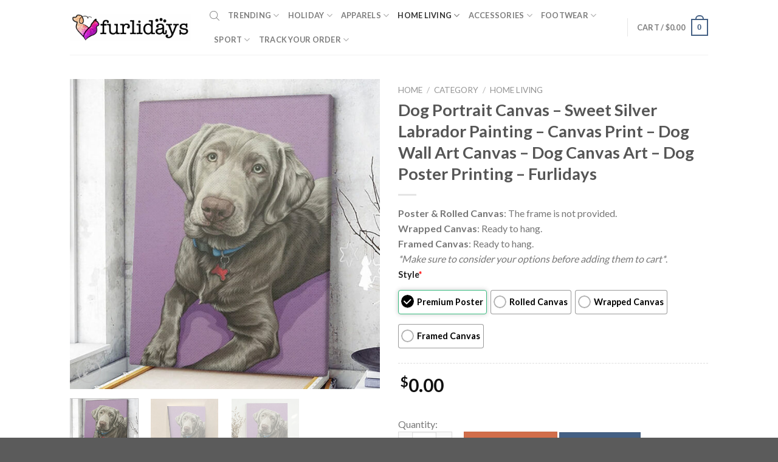

--- FILE ---
content_type: text/html; charset=UTF-8
request_url: https://furlidays.com/products/dog-portrait-canvas-sweet-silver-labrador-painting-canvas-print-dog-wall-art-canvas-dog-canvas-art-dog-poster-printing-furlidays/
body_size: 43919
content:
<!DOCTYPE html>
<!--[if IE 9 ]> <html lang="en-US" prefix="og: https://ogp.me/ns#" class="ie9 loading-site no-js"> <![endif]-->
<!--[if IE 8 ]> <html lang="en-US" prefix="og: https://ogp.me/ns#" class="ie8 loading-site no-js"> <![endif]-->
<!--[if (gte IE 9)|!(IE)]><!--><html lang="en-US" prefix="og: https://ogp.me/ns#" class="loading-site no-js"> <!--<![endif]-->
<head>
	<meta charset="UTF-8" />
	<link rel="profile" href="https://gmpg.org/xfn/11" />
	<link rel="pingback" href="https://furlidays.com/xmlrpc.php" />

	<script>(function(html){html.className = html.className.replace(/\bno-js\b/,'js')})(document.documentElement);</script>
<meta name="viewport" content="width=device-width, initial-scale=1, maximum-scale=1" />
<!-- Search Engine Optimization by Rank Math - https://rankmath.com/ -->
<title>Dog Portrait Canvas - Sweet Silver Labrador Painting - Canvas Print - Dog Wall Art Canvas - Dog Canvas Art - Dog Poster Printing - Furlidays</title>
<meta name="description" content="Care instructions: "/>
<meta name="robots" content="follow, index, max-snippet:-1, max-video-preview:-1, max-image-preview:large"/>
<link rel="canonical" href="https://furlidays.com/products/dog-portrait-canvas-sweet-silver-labrador-painting-canvas-print-dog-wall-art-canvas-dog-canvas-art-dog-poster-printing-furlidays/" />
<meta property="og:locale" content="en_US" />
<meta property="og:type" content="product" />
<meta property="og:title" content="Dog Portrait Canvas - Sweet Silver Labrador Painting - Canvas Print - Dog Wall Art Canvas - Dog Canvas Art - Dog Poster Printing - Furlidays" />
<meta property="og:description" content="Care instructions: " />
<meta property="og:url" content="https://furlidays.com/products/dog-portrait-canvas-sweet-silver-labrador-painting-canvas-print-dog-wall-art-canvas-dog-canvas-art-dog-poster-printing-furlidays/" />
<meta property="og:site_name" content="Furlidays" />
<meta property="og:image" content="https://image.furlidays.com/wp-media-folder-furlidays/wp-content/uploads/2023/07/48_05db30a2-0ada-4b04-a6c9-106d3225ae85.jpg" />
<meta property="og:image:secure_url" content="https://image.furlidays.com/wp-media-folder-furlidays/wp-content/uploads/2023/07/48_05db30a2-0ada-4b04-a6c9-106d3225ae85.jpg" />
<meta property="og:image:width" content="1000" />
<meta property="og:image:height" content="1000" />
<meta property="og:image:alt" content="48 05db30a2 0ada 4b04 a6c9 106d3225ae85" />
<meta property="og:image:type" content="image/jpeg" />
<meta property="product:price:amount" content="19.95" />
<meta property="product:price:currency" content="USD" />
<meta property="product:availability" content="instock" />
<meta name="twitter:card" content="summary_large_image" />
<meta name="twitter:title" content="Dog Portrait Canvas - Sweet Silver Labrador Painting - Canvas Print - Dog Wall Art Canvas - Dog Canvas Art - Dog Poster Printing - Furlidays" />
<meta name="twitter:description" content="Care instructions: " />
<meta name="twitter:image" content="https://image.furlidays.com/wp-media-folder-furlidays/wp-content/uploads/2023/07/48_05db30a2-0ada-4b04-a6c9-106d3225ae85.jpg" />
<meta name="twitter:label1" content="Price" />
<meta name="twitter:data1" content="&#036;19.95" />
<meta name="twitter:label2" content="Availability" />
<meta name="twitter:data2" content="In stock" />
<script type="application/ld+json" class="rank-math-schema">{"@context":"https://schema.org","@graph":[{"@type":"Organization","@id":"https://furlidays.com/#organization","name":"Furlidays"},{"@type":"WebSite","@id":"https://furlidays.com/#website","url":"https://furlidays.com","name":"Furlidays","alternateName":"Furlidays.com","publisher":{"@id":"https://furlidays.com/#organization"},"inLanguage":"en-US"},{"@type":"ImageObject","@id":"https://image.furlidays.com/wp-media-folder-furlidays/wp-content/uploads/2023/07/48_05db30a2-0ada-4b04-a6c9-106d3225ae85.jpg","url":"https://image.furlidays.com/wp-media-folder-furlidays/wp-content/uploads/2023/07/48_05db30a2-0ada-4b04-a6c9-106d3225ae85.jpg","width":"1000","height":"1000","caption":"48 05db30a2 0ada 4b04 a6c9 106d3225ae85","inLanguage":"en-US"},{"@type":"BreadcrumbList","@id":"https://furlidays.com/products/dog-portrait-canvas-sweet-silver-labrador-painting-canvas-print-dog-wall-art-canvas-dog-canvas-art-dog-poster-printing-furlidays/#breadcrumb","itemListElement":[{"@type":"ListItem","position":"1","item":{"@id":"https://furlidays.com","name":"Home"}},{"@type":"ListItem","position":"2","item":{"@id":"https://furlidays.com/category/","name":"Category"}},{"@type":"ListItem","position":"3","item":{"@id":"https://furlidays.com/home-living/","name":"Home Living"}},{"@type":"ListItem","position":"4","item":{"@id":"https://furlidays.com/canvas-poster/","name":"Canvas Poster"}},{"@type":"ListItem","position":"5","item":{"@id":"https://furlidays.com/products/dog-portrait-canvas-sweet-silver-labrador-painting-canvas-print-dog-wall-art-canvas-dog-canvas-art-dog-poster-printing-furlidays/","name":"Dog Portrait Canvas &#8211; Sweet Silver Labrador Painting &#8211; Canvas Print &#8211; Dog Wall Art Canvas &#8211; Dog Canvas Art &#8211; Dog Poster Printing &#8211; Furlidays"}}]},{"@type":"ItemPage","@id":"https://furlidays.com/products/dog-portrait-canvas-sweet-silver-labrador-painting-canvas-print-dog-wall-art-canvas-dog-canvas-art-dog-poster-printing-furlidays/#webpage","url":"https://furlidays.com/products/dog-portrait-canvas-sweet-silver-labrador-painting-canvas-print-dog-wall-art-canvas-dog-canvas-art-dog-poster-printing-furlidays/","name":"Dog Portrait Canvas - Sweet Silver Labrador Painting - Canvas Print - Dog Wall Art Canvas - Dog Canvas Art - Dog Poster Printing - Furlidays","datePublished":"2023-07-22T16:05:29-07:00","dateModified":"2023-07-22T16:05:29-07:00","isPartOf":{"@id":"https://furlidays.com/#website"},"primaryImageOfPage":{"@id":"https://image.furlidays.com/wp-media-folder-furlidays/wp-content/uploads/2023/07/48_05db30a2-0ada-4b04-a6c9-106d3225ae85.jpg"},"inLanguage":"en-US","breadcrumb":{"@id":"https://furlidays.com/products/dog-portrait-canvas-sweet-silver-labrador-painting-canvas-print-dog-wall-art-canvas-dog-canvas-art-dog-poster-printing-furlidays/#breadcrumb"}},{"@type":"Product","name":"Dog Portrait Canvas - Sweet Silver Labrador Painting - Canvas Print - Dog Wall Art Canvas - Dog Canvas Art - Dog Poster Printing - Furlidays","description":"Care instructions:\u00a0","sku":"7528527626486","category":"Category &gt; Home Living &gt; Canvas Poster","mainEntityOfPage":{"@id":"https://furlidays.com/products/dog-portrait-canvas-sweet-silver-labrador-painting-canvas-print-dog-wall-art-canvas-dog-canvas-art-dog-poster-printing-furlidays/#webpage"},"image":[{"@type":"ImageObject","url":"https://image.furlidays.com/wp-media-folder-furlidays/wp-content/uploads/2023/07/48_05db30a2-0ada-4b04-a6c9-106d3225ae85.jpg","height":"1000","width":"1000"},{"@type":"ImageObject","url":"https://image.furlidays.com/wp-media-folder-furlidays/wp-content/uploads/2023/07/48a_367b2e56-6318-44ae-ab94-4f374b93d6d5.jpg","height":"1000","width":"1000"},{"@type":"ImageObject","url":"https://image.furlidays.com/wp-media-folder-furlidays/wp-content/uploads/2023/07/48q_e935489d-5a61-4aee-a9a0-e0b59f8a9ea7.jpg","height":"1000","width":"1000"}],"offers":{"@type":"Offer","price":"19.95","priceCurrency":"USD","priceValidUntil":"2027-12-31","availability":"http://schema.org/InStock","itemCondition":"NewCondition","url":"https://furlidays.com/products/dog-portrait-canvas-sweet-silver-labrador-painting-canvas-print-dog-wall-art-canvas-dog-canvas-art-dog-poster-printing-furlidays/","seller":{"@type":"Organization","@id":"https://furlidays.com/","name":"Furlidays","url":"https://furlidays.com","logo":""}},"@id":"https://furlidays.com/products/dog-portrait-canvas-sweet-silver-labrador-painting-canvas-print-dog-wall-art-canvas-dog-canvas-art-dog-poster-printing-furlidays/#richSnippet"}]}</script>
<!-- /Rank Math WordPress SEO plugin -->

<link rel='dns-prefetch' href='//assets.pinterest.com' />
<link rel='dns-prefetch' href='//cdn.jsdelivr.net' />
<link rel='dns-prefetch' href='//fonts.googleapis.com' />
<link rel="alternate" type="application/rss+xml" title="Furlidays &raquo; Feed" href="https://furlidays.com/feed/" />
<link rel="alternate" type="application/rss+xml" title="Furlidays &raquo; Comments Feed" href="https://furlidays.com/comments/feed/" />
<link rel="alternate" type="application/rss+xml" title="Furlidays &raquo; Dog Portrait Canvas &#8211; Sweet Silver Labrador Painting &#8211; Canvas Print &#8211; Dog Wall Art Canvas &#8211; Dog Canvas Art &#8211; Dog Poster Printing &#8211; Furlidays Comments Feed" href="https://furlidays.com/products/dog-portrait-canvas-sweet-silver-labrador-painting-canvas-print-dog-wall-art-canvas-dog-canvas-art-dog-poster-printing-furlidays/feed/" />
<link rel="alternate" title="oEmbed (JSON)" type="application/json+oembed" href="https://furlidays.com/wp-json/oembed/1.0/embed?url=https%3A%2F%2Ffurlidays.com%2Fproducts%2Fdog-portrait-canvas-sweet-silver-labrador-painting-canvas-print-dog-wall-art-canvas-dog-canvas-art-dog-poster-printing-furlidays%2F" />
<link rel="alternate" title="oEmbed (XML)" type="text/xml+oembed" href="https://furlidays.com/wp-json/oembed/1.0/embed?url=https%3A%2F%2Ffurlidays.com%2Fproducts%2Fdog-portrait-canvas-sweet-silver-labrador-painting-canvas-print-dog-wall-art-canvas-dog-canvas-art-dog-poster-printing-furlidays%2F&#038;format=xml" />
<link rel="prefetch" href="https://furlidays.com/wp-content/themes/flatsome/assets/js/chunk.countup.fe2c1016.js" />
<link rel="prefetch" href="https://furlidays.com/wp-content/themes/flatsome/assets/js/chunk.sticky-sidebar.a58a6557.js" />
<link rel="prefetch" href="https://furlidays.com/wp-content/themes/flatsome/assets/js/chunk.tooltips.29144c1c.js" />
<link rel="prefetch" href="https://furlidays.com/wp-content/themes/flatsome/assets/js/chunk.vendors-popups.947eca5c.js" />
<link rel="prefetch" href="https://furlidays.com/wp-content/themes/flatsome/assets/js/chunk.vendors-slider.f0d2cbc9.js" />
<style id='wp-img-auto-sizes-contain-inline-css' type='text/css'>
img:is([sizes=auto i],[sizes^="auto," i]){contain-intrinsic-size:3000px 1500px}
/*# sourceURL=wp-img-auto-sizes-contain-inline-css */
</style>

<style id='wp-emoji-styles-inline-css' type='text/css'>

	img.wp-smiley, img.emoji {
		display: inline !important;
		border: none !important;
		box-shadow: none !important;
		height: 1em !important;
		width: 1em !important;
		margin: 0 0.07em !important;
		vertical-align: -0.1em !important;
		background: none !important;
		padding: 0 !important;
	}
/*# sourceURL=wp-emoji-styles-inline-css */
</style>
<style id='wp-block-library-inline-css' type='text/css'>
:root{--wp-block-synced-color:#7a00df;--wp-block-synced-color--rgb:122,0,223;--wp-bound-block-color:var(--wp-block-synced-color);--wp-editor-canvas-background:#ddd;--wp-admin-theme-color:#007cba;--wp-admin-theme-color--rgb:0,124,186;--wp-admin-theme-color-darker-10:#006ba1;--wp-admin-theme-color-darker-10--rgb:0,107,160.5;--wp-admin-theme-color-darker-20:#005a87;--wp-admin-theme-color-darker-20--rgb:0,90,135;--wp-admin-border-width-focus:2px}@media (min-resolution:192dpi){:root{--wp-admin-border-width-focus:1.5px}}.wp-element-button{cursor:pointer}:root .has-very-light-gray-background-color{background-color:#eee}:root .has-very-dark-gray-background-color{background-color:#313131}:root .has-very-light-gray-color{color:#eee}:root .has-very-dark-gray-color{color:#313131}:root .has-vivid-green-cyan-to-vivid-cyan-blue-gradient-background{background:linear-gradient(135deg,#00d084,#0693e3)}:root .has-purple-crush-gradient-background{background:linear-gradient(135deg,#34e2e4,#4721fb 50%,#ab1dfe)}:root .has-hazy-dawn-gradient-background{background:linear-gradient(135deg,#faaca8,#dad0ec)}:root .has-subdued-olive-gradient-background{background:linear-gradient(135deg,#fafae1,#67a671)}:root .has-atomic-cream-gradient-background{background:linear-gradient(135deg,#fdd79a,#004a59)}:root .has-nightshade-gradient-background{background:linear-gradient(135deg,#330968,#31cdcf)}:root .has-midnight-gradient-background{background:linear-gradient(135deg,#020381,#2874fc)}:root{--wp--preset--font-size--normal:16px;--wp--preset--font-size--huge:42px}.has-regular-font-size{font-size:1em}.has-larger-font-size{font-size:2.625em}.has-normal-font-size{font-size:var(--wp--preset--font-size--normal)}.has-huge-font-size{font-size:var(--wp--preset--font-size--huge)}.has-text-align-center{text-align:center}.has-text-align-left{text-align:left}.has-text-align-right{text-align:right}.has-fit-text{white-space:nowrap!important}#end-resizable-editor-section{display:none}.aligncenter{clear:both}.items-justified-left{justify-content:flex-start}.items-justified-center{justify-content:center}.items-justified-right{justify-content:flex-end}.items-justified-space-between{justify-content:space-between}.screen-reader-text{border:0;clip-path:inset(50%);height:1px;margin:-1px;overflow:hidden;padding:0;position:absolute;width:1px;word-wrap:normal!important}.screen-reader-text:focus{background-color:#ddd;clip-path:none;color:#444;display:block;font-size:1em;height:auto;left:5px;line-height:normal;padding:15px 23px 14px;text-decoration:none;top:5px;width:auto;z-index:100000}html :where(.has-border-color){border-style:solid}html :where([style*=border-top-color]){border-top-style:solid}html :where([style*=border-right-color]){border-right-style:solid}html :where([style*=border-bottom-color]){border-bottom-style:solid}html :where([style*=border-left-color]){border-left-style:solid}html :where([style*=border-width]){border-style:solid}html :where([style*=border-top-width]){border-top-style:solid}html :where([style*=border-right-width]){border-right-style:solid}html :where([style*=border-bottom-width]){border-bottom-style:solid}html :where([style*=border-left-width]){border-left-style:solid}html :where(img[class*=wp-image-]){height:auto;max-width:100%}:where(figure){margin:0 0 1em}html :where(.is-position-sticky){--wp-admin--admin-bar--position-offset:var(--wp-admin--admin-bar--height,0px)}@media screen and (max-width:600px){html :where(.is-position-sticky){--wp-admin--admin-bar--position-offset:0px}}

/*# sourceURL=wp-block-library-inline-css */
</style><link rel='stylesheet' id='wc-blocks-style-css' href='https://furlidays.com/wp-content/plugins/woocommerce/assets/client/blocks/wc-blocks.css?ver=wc-10.4.3' type='text/css' media='all' />
<style id='global-styles-inline-css' type='text/css'>
:root{--wp--preset--aspect-ratio--square: 1;--wp--preset--aspect-ratio--4-3: 4/3;--wp--preset--aspect-ratio--3-4: 3/4;--wp--preset--aspect-ratio--3-2: 3/2;--wp--preset--aspect-ratio--2-3: 2/3;--wp--preset--aspect-ratio--16-9: 16/9;--wp--preset--aspect-ratio--9-16: 9/16;--wp--preset--color--black: #000000;--wp--preset--color--cyan-bluish-gray: #abb8c3;--wp--preset--color--white: #ffffff;--wp--preset--color--pale-pink: #f78da7;--wp--preset--color--vivid-red: #cf2e2e;--wp--preset--color--luminous-vivid-orange: #ff6900;--wp--preset--color--luminous-vivid-amber: #fcb900;--wp--preset--color--light-green-cyan: #7bdcb5;--wp--preset--color--vivid-green-cyan: #00d084;--wp--preset--color--pale-cyan-blue: #8ed1fc;--wp--preset--color--vivid-cyan-blue: #0693e3;--wp--preset--color--vivid-purple: #9b51e0;--wp--preset--gradient--vivid-cyan-blue-to-vivid-purple: linear-gradient(135deg,rgb(6,147,227) 0%,rgb(155,81,224) 100%);--wp--preset--gradient--light-green-cyan-to-vivid-green-cyan: linear-gradient(135deg,rgb(122,220,180) 0%,rgb(0,208,130) 100%);--wp--preset--gradient--luminous-vivid-amber-to-luminous-vivid-orange: linear-gradient(135deg,rgb(252,185,0) 0%,rgb(255,105,0) 100%);--wp--preset--gradient--luminous-vivid-orange-to-vivid-red: linear-gradient(135deg,rgb(255,105,0) 0%,rgb(207,46,46) 100%);--wp--preset--gradient--very-light-gray-to-cyan-bluish-gray: linear-gradient(135deg,rgb(238,238,238) 0%,rgb(169,184,195) 100%);--wp--preset--gradient--cool-to-warm-spectrum: linear-gradient(135deg,rgb(74,234,220) 0%,rgb(151,120,209) 20%,rgb(207,42,186) 40%,rgb(238,44,130) 60%,rgb(251,105,98) 80%,rgb(254,248,76) 100%);--wp--preset--gradient--blush-light-purple: linear-gradient(135deg,rgb(255,206,236) 0%,rgb(152,150,240) 100%);--wp--preset--gradient--blush-bordeaux: linear-gradient(135deg,rgb(254,205,165) 0%,rgb(254,45,45) 50%,rgb(107,0,62) 100%);--wp--preset--gradient--luminous-dusk: linear-gradient(135deg,rgb(255,203,112) 0%,rgb(199,81,192) 50%,rgb(65,88,208) 100%);--wp--preset--gradient--pale-ocean: linear-gradient(135deg,rgb(255,245,203) 0%,rgb(182,227,212) 50%,rgb(51,167,181) 100%);--wp--preset--gradient--electric-grass: linear-gradient(135deg,rgb(202,248,128) 0%,rgb(113,206,126) 100%);--wp--preset--gradient--midnight: linear-gradient(135deg,rgb(2,3,129) 0%,rgb(40,116,252) 100%);--wp--preset--font-size--small: 13px;--wp--preset--font-size--medium: 20px;--wp--preset--font-size--large: 36px;--wp--preset--font-size--x-large: 42px;--wp--preset--spacing--20: 0.44rem;--wp--preset--spacing--30: 0.67rem;--wp--preset--spacing--40: 1rem;--wp--preset--spacing--50: 1.5rem;--wp--preset--spacing--60: 2.25rem;--wp--preset--spacing--70: 3.38rem;--wp--preset--spacing--80: 5.06rem;--wp--preset--shadow--natural: 6px 6px 9px rgba(0, 0, 0, 0.2);--wp--preset--shadow--deep: 12px 12px 50px rgba(0, 0, 0, 0.4);--wp--preset--shadow--sharp: 6px 6px 0px rgba(0, 0, 0, 0.2);--wp--preset--shadow--outlined: 6px 6px 0px -3px rgb(255, 255, 255), 6px 6px rgb(0, 0, 0);--wp--preset--shadow--crisp: 6px 6px 0px rgb(0, 0, 0);}:where(.is-layout-flex){gap: 0.5em;}:where(.is-layout-grid){gap: 0.5em;}body .is-layout-flex{display: flex;}.is-layout-flex{flex-wrap: wrap;align-items: center;}.is-layout-flex > :is(*, div){margin: 0;}body .is-layout-grid{display: grid;}.is-layout-grid > :is(*, div){margin: 0;}:where(.wp-block-columns.is-layout-flex){gap: 2em;}:where(.wp-block-columns.is-layout-grid){gap: 2em;}:where(.wp-block-post-template.is-layout-flex){gap: 1.25em;}:where(.wp-block-post-template.is-layout-grid){gap: 1.25em;}.has-black-color{color: var(--wp--preset--color--black) !important;}.has-cyan-bluish-gray-color{color: var(--wp--preset--color--cyan-bluish-gray) !important;}.has-white-color{color: var(--wp--preset--color--white) !important;}.has-pale-pink-color{color: var(--wp--preset--color--pale-pink) !important;}.has-vivid-red-color{color: var(--wp--preset--color--vivid-red) !important;}.has-luminous-vivid-orange-color{color: var(--wp--preset--color--luminous-vivid-orange) !important;}.has-luminous-vivid-amber-color{color: var(--wp--preset--color--luminous-vivid-amber) !important;}.has-light-green-cyan-color{color: var(--wp--preset--color--light-green-cyan) !important;}.has-vivid-green-cyan-color{color: var(--wp--preset--color--vivid-green-cyan) !important;}.has-pale-cyan-blue-color{color: var(--wp--preset--color--pale-cyan-blue) !important;}.has-vivid-cyan-blue-color{color: var(--wp--preset--color--vivid-cyan-blue) !important;}.has-vivid-purple-color{color: var(--wp--preset--color--vivid-purple) !important;}.has-black-background-color{background-color: var(--wp--preset--color--black) !important;}.has-cyan-bluish-gray-background-color{background-color: var(--wp--preset--color--cyan-bluish-gray) !important;}.has-white-background-color{background-color: var(--wp--preset--color--white) !important;}.has-pale-pink-background-color{background-color: var(--wp--preset--color--pale-pink) !important;}.has-vivid-red-background-color{background-color: var(--wp--preset--color--vivid-red) !important;}.has-luminous-vivid-orange-background-color{background-color: var(--wp--preset--color--luminous-vivid-orange) !important;}.has-luminous-vivid-amber-background-color{background-color: var(--wp--preset--color--luminous-vivid-amber) !important;}.has-light-green-cyan-background-color{background-color: var(--wp--preset--color--light-green-cyan) !important;}.has-vivid-green-cyan-background-color{background-color: var(--wp--preset--color--vivid-green-cyan) !important;}.has-pale-cyan-blue-background-color{background-color: var(--wp--preset--color--pale-cyan-blue) !important;}.has-vivid-cyan-blue-background-color{background-color: var(--wp--preset--color--vivid-cyan-blue) !important;}.has-vivid-purple-background-color{background-color: var(--wp--preset--color--vivid-purple) !important;}.has-black-border-color{border-color: var(--wp--preset--color--black) !important;}.has-cyan-bluish-gray-border-color{border-color: var(--wp--preset--color--cyan-bluish-gray) !important;}.has-white-border-color{border-color: var(--wp--preset--color--white) !important;}.has-pale-pink-border-color{border-color: var(--wp--preset--color--pale-pink) !important;}.has-vivid-red-border-color{border-color: var(--wp--preset--color--vivid-red) !important;}.has-luminous-vivid-orange-border-color{border-color: var(--wp--preset--color--luminous-vivid-orange) !important;}.has-luminous-vivid-amber-border-color{border-color: var(--wp--preset--color--luminous-vivid-amber) !important;}.has-light-green-cyan-border-color{border-color: var(--wp--preset--color--light-green-cyan) !important;}.has-vivid-green-cyan-border-color{border-color: var(--wp--preset--color--vivid-green-cyan) !important;}.has-pale-cyan-blue-border-color{border-color: var(--wp--preset--color--pale-cyan-blue) !important;}.has-vivid-cyan-blue-border-color{border-color: var(--wp--preset--color--vivid-cyan-blue) !important;}.has-vivid-purple-border-color{border-color: var(--wp--preset--color--vivid-purple) !important;}.has-vivid-cyan-blue-to-vivid-purple-gradient-background{background: var(--wp--preset--gradient--vivid-cyan-blue-to-vivid-purple) !important;}.has-light-green-cyan-to-vivid-green-cyan-gradient-background{background: var(--wp--preset--gradient--light-green-cyan-to-vivid-green-cyan) !important;}.has-luminous-vivid-amber-to-luminous-vivid-orange-gradient-background{background: var(--wp--preset--gradient--luminous-vivid-amber-to-luminous-vivid-orange) !important;}.has-luminous-vivid-orange-to-vivid-red-gradient-background{background: var(--wp--preset--gradient--luminous-vivid-orange-to-vivid-red) !important;}.has-very-light-gray-to-cyan-bluish-gray-gradient-background{background: var(--wp--preset--gradient--very-light-gray-to-cyan-bluish-gray) !important;}.has-cool-to-warm-spectrum-gradient-background{background: var(--wp--preset--gradient--cool-to-warm-spectrum) !important;}.has-blush-light-purple-gradient-background{background: var(--wp--preset--gradient--blush-light-purple) !important;}.has-blush-bordeaux-gradient-background{background: var(--wp--preset--gradient--blush-bordeaux) !important;}.has-luminous-dusk-gradient-background{background: var(--wp--preset--gradient--luminous-dusk) !important;}.has-pale-ocean-gradient-background{background: var(--wp--preset--gradient--pale-ocean) !important;}.has-electric-grass-gradient-background{background: var(--wp--preset--gradient--electric-grass) !important;}.has-midnight-gradient-background{background: var(--wp--preset--gradient--midnight) !important;}.has-small-font-size{font-size: var(--wp--preset--font-size--small) !important;}.has-medium-font-size{font-size: var(--wp--preset--font-size--medium) !important;}.has-large-font-size{font-size: var(--wp--preset--font-size--large) !important;}.has-x-large-font-size{font-size: var(--wp--preset--font-size--x-large) !important;}
/*# sourceURL=global-styles-inline-css */
</style>

<style id='classic-theme-styles-inline-css' type='text/css'>
/*! This file is auto-generated */
.wp-block-button__link{color:#fff;background-color:#32373c;border-radius:9999px;box-shadow:none;text-decoration:none;padding:calc(.667em + 2px) calc(1.333em + 2px);font-size:1.125em}.wp-block-file__button{background:#32373c;color:#fff;text-decoration:none}
/*# sourceURL=/wp-includes/css/classic-themes.min.css */
</style>
<link rel='stylesheet' id='cr-frontend-css-css' href='https://furlidays.com/wp-content/plugins/customer-reviews-woocommerce/css/frontend.css?ver=5.97.0' type='text/css' media='all' />
<link rel='stylesheet' id='contact-form-7-css' href='https://furlidays.com/wp-content/plugins/contact-form-7/includes/css/styles.css?ver=6.1.4' type='text/css' media='all' />
<link rel='stylesheet' id='wcpa-datetime-css' href='https://furlidays.com/wp-content/plugins/seo-woo-custom-pro/assets/plugins/datetimepicker/jquery.datetimepicker.min.css?ver=4.1.4' type='text/css' media='all' />
<link rel='stylesheet' id='wcpa-colorpicker-css' href='https://furlidays.com/wp-content/plugins/seo-woo-custom-pro/assets/plugins/spectrum/spectrum.min.css?ver=4.1.4' type='text/css' media='all' />
<link rel='stylesheet' id='wcpa-frontend-css' href='https://furlidays.com/wp-content/plugins/seo-woo-custom-pro/assets/css/frontend.min.css?ver=4.1.4' type='text/css' media='all' />
<link rel='stylesheet' id='vscf-styles-css' href='https://furlidays.com/wp-content/plugins/very-simple-contact-form/css/vscf-style.min.css?ver=6.9' type='text/css' media='all' />
<link rel='stylesheet' id='wcpr-country-flags-css' href='https://furlidays.com/wp-content/plugins/woocommerce-photo-reviews/css/flags-64.min.css?ver=1.3.10' type='text/css' media='all' />
<link rel='stylesheet' id='woocommerce-photo-reviews-vote-icons-css' href='https://furlidays.com/wp-content/plugins/woocommerce-photo-reviews/css/woocommerce-photo-reviews-vote-icons.min.css?ver=1.3.10' type='text/css' media='all' />
<link rel='stylesheet' id='wcpr-verified-badge-icon-css' href='https://furlidays.com/wp-content/plugins/woocommerce-photo-reviews/css/woocommerce-photo-reviews-badge.min.css?ver=1.3.10' type='text/css' media='all' />
<link rel='stylesheet' id='woocommerce-photo-reviews-style-css' href='https://furlidays.com/wp-content/plugins/woocommerce-photo-reviews/css/style.min.css?ver=1.3.10' type='text/css' media='all' />
<style id='woocommerce-photo-reviews-style-inline-css' type='text/css'>
.woocommerce-review__verified{color:#29d50b!important;}.wcpr-input-file-wrap .wcpr_image_upload_button.button, .wcpr-input-file-wrap .wcpr_image_upload_button.button{background-color:!important;color:!important;}.wcpr-filter-container{border:1px solid #e5e5e5;}.wcpr-filter-container .wcpr-filter-button{border:1px solid #e5e5e5;}.star-rating:before,.star-rating span:before,.stars a:hover:after, .stars a.active:after{color:#ffb600!important;}.rate-percent{background-color:#96588a;}
/*# sourceURL=woocommerce-photo-reviews-style-inline-css */
</style>
<link rel='stylesheet' id='wcpr-swipebox-css-css' href='https://furlidays.com/wp-content/plugins/woocommerce-photo-reviews/css/swipebox.min.css?ver=6.9' type='text/css' media='all' />
<link rel='stylesheet' id='wcpr-masonry-style-css' href='https://furlidays.com/wp-content/plugins/woocommerce-photo-reviews/css/masonry.min.css?ver=1.3.10' type='text/css' media='all' />
<style id='wcpr-masonry-style-inline-css' type='text/css'>
.wcpr-grid{background-color:;}.wcpr-grid>.wcpr-grid-item,#wcpr-modal-wrap{background-color:#f3f3f3;}.wcpr-grid>.wcpr-grid-item,#reviews-content-right,#reviews-content-right>.reviews-content-right-meta,#reviews-content-right>.wcpr-single-product-summary>h1.product_title{color:#000;}
/*# sourceURL=wcpr-masonry-style-inline-css */
</style>
<link rel='stylesheet' id='photoswipe-css' href='https://furlidays.com/wp-content/plugins/woocommerce/assets/css/photoswipe/photoswipe.min.css?ver=10.4.3' type='text/css' media='all' />
<link rel='stylesheet' id='photoswipe-default-skin-css' href='https://furlidays.com/wp-content/plugins/woocommerce/assets/css/photoswipe/default-skin/default-skin.min.css?ver=10.4.3' type='text/css' media='all' />
<style id='woocommerce-inline-inline-css' type='text/css'>
.woocommerce form .form-row .required { visibility: visible; }
/*# sourceURL=woocommerce-inline-inline-css */
</style>
<link rel='stylesheet' id='pinterest-for-woocommerce-pins-css' href='//furlidays.com/wp-content/plugins/pinterest-for-woocommerce/assets/css/frontend/pinterest-for-woocommerce-pins.min.css?ver=1.4.23' type='text/css' media='all' />
<link rel='stylesheet' id='dgwt-wcas-style-css' href='https://furlidays.com/wp-content/plugins/ajax-search-for-woocommerce/assets/css/style.min.css?ver=1.32.2' type='text/css' media='all' />
<link rel='stylesheet' id='flexible-shipping-free-shipping-css' href='https://furlidays.com/wp-content/plugins/flexible-shipping/assets/dist/css/free-shipping.css?ver=6.5.3.2' type='text/css' media='all' />
<link rel='stylesheet' id='flatsome-main-css' href='https://furlidays.com/wp-content/themes/flatsome/assets/css/flatsome.css?ver=3.15.3' type='text/css' media='all' />
<style id='flatsome-main-inline-css' type='text/css'>
@font-face {
				font-family: "fl-icons";
				font-display: block;
				src: url(https://furlidays.com/wp-content/themes/flatsome/assets/css/icons/fl-icons.eot?v=3.15.3);
				src:
					url(https://furlidays.com/wp-content/themes/flatsome/assets/css/icons/fl-icons.eot#iefix?v=3.15.3) format("embedded-opentype"),
					url(https://furlidays.com/wp-content/themes/flatsome/assets/css/icons/fl-icons.woff2?v=3.15.3) format("woff2"),
					url(https://furlidays.com/wp-content/themes/flatsome/assets/css/icons/fl-icons.ttf?v=3.15.3) format("truetype"),
					url(https://furlidays.com/wp-content/themes/flatsome/assets/css/icons/fl-icons.woff?v=3.15.3) format("woff"),
					url(https://furlidays.com/wp-content/themes/flatsome/assets/css/icons/fl-icons.svg?v=3.15.3#fl-icons) format("svg");
			}
/*# sourceURL=flatsome-main-inline-css */
</style>
<link rel='stylesheet' id='flatsome-shop-css' href='https://furlidays.com/wp-content/themes/flatsome/assets/css/flatsome-shop.css?ver=3.15.3' type='text/css' media='all' />
<link rel='stylesheet' id='flatsome-style-css' href='https://furlidays.com/wp-content/themes/flatsome-child/style.css?ver=3.0' type='text/css' media='all' />
<link rel='stylesheet' id='flatsome-googlefonts-css' href='//fonts.googleapis.com/css?family=Lato%3Aregular%2C700%2C400%2C700%7CDancing+Script%3Aregular%2C400&#038;display=swap&#038;ver=3.9' type='text/css' media='all' />
<script type="text/javascript" src="https://furlidays.com/wp-includes/js/jquery/jquery.min.js?ver=3.7.1" id="jquery-core-js"></script>
<script type="text/javascript" src="https://furlidays.com/wp-includes/js/jquery/jquery-migrate.min.js?ver=3.4.1" id="jquery-migrate-js"></script>
<script type="text/javascript" src="https://furlidays.com/wp-content/plugins/woocommerce-photo-reviews/js/default-display-images.min.js?ver=1.3.10" id="wcpr-default-display-script-js"></script>
<script type="text/javascript" id="woocommerce-photo-reviews-script-js-extra">
/* <![CDATA[ */
var woocommerce_photo_reviews_params = {"ajaxurl":"https://furlidays.com/wp-admin/admin-ajax.php","text_load_more":"Load more","text_loading":"Loading...","i18n_required_rating_text":"Please select a rating.","i18n_required_comment_text":"Please enter your comment.","i18n_minimum_comment_text":"Please enter your comment not less than 0 character.","i18n_required_name_text":"Please enter your name.","i18n_required_email_text":"Please enter your email.","warning_gdpr":"Please agree with our term and policy.","max_files":"5","upload_allow":["image/jpg","image/jpeg","image/bmp","image/png","image/webp","image/gif","video/mp4","video/webm"],"max_file_size":"2000","required_image":"on","enable_photo":"on","warning_required_image":"Please upload at least one image for your review!","warning_max_files":"You can only upload maximum of 5 files.","warning_upload_allow":"'%file_name%' is not an allowed file type.","warning_max_file_size":"The size of '%file_name%' is greater than 2000 kB.","default_comments_page":"newest","sort":"1","display":"1","masonry_popup":"review","pagination_ajax":"","loadmore_button":"","allow_empty_comment":"","minimum_comment_length":"0","container":".wcpr-grid","comments_container_id":"comments","nonce":"f8fa330327","grid_class":"wcpr-grid wcpr-masonry-3-col wcpr-masonry-popup-review wcpr-enable-box-shadow","i18n_image_caption":"Caption for this image","image_caption_enable":"","restrict_number_of_reviews":"","wc_ajax_url":"/?wc-ajax=%%endpoint%%","review_rating_required":"yes"};
//# sourceURL=woocommerce-photo-reviews-script-js-extra
/* ]]> */
</script>
<script type="text/javascript" src="https://furlidays.com/wp-content/plugins/woocommerce-photo-reviews/js/script.min.js?ver=1.3.10" id="woocommerce-photo-reviews-script-js"></script>
<script type="text/javascript" id="woocommerce-photo-reviews-shortcode-script-js-extra">
/* <![CDATA[ */
var woocommerce_photo_reviews_shortcode_params = {"ajaxurl":"https://furlidays.com/wp-admin/admin-ajax.php"};
//# sourceURL=woocommerce-photo-reviews-shortcode-script-js-extra
/* ]]> */
</script>
<script type="text/javascript" src="https://furlidays.com/wp-content/plugins/woocommerce-photo-reviews/js/shortcode-script.min.js?ver=1.3.10" id="woocommerce-photo-reviews-shortcode-script-js"></script>
<script type="text/javascript" src="https://furlidays.com/wp-content/plugins/woocommerce-photo-reviews/js/swipebox.min.js?ver=6.9" id="wcpr-swipebox-js-js"></script>
<script type="text/javascript" src="https://furlidays.com/wp-content/plugins/woocommerce-photo-reviews/js/masonry.min.js?ver=1.3.10" id="wcpr-masonry-script-js"></script>
<script type="text/javascript" src="https://furlidays.com/wp-content/plugins/woocommerce/assets/js/jquery-blockui/jquery.blockUI.min.js?ver=2.7.0-wc.10.4.3" id="wc-jquery-blockui-js" defer="defer" data-wp-strategy="defer"></script>
<script type="text/javascript" id="wc-add-to-cart-js-extra">
/* <![CDATA[ */
var wc_add_to_cart_params = {"ajax_url":"/wp-admin/admin-ajax.php","wc_ajax_url":"/?wc-ajax=%%endpoint%%","i18n_view_cart":"View cart","cart_url":"https://furlidays.com/checkout/","is_cart":"","cart_redirect_after_add":"no"};
//# sourceURL=wc-add-to-cart-js-extra
/* ]]> */
</script>
<script type="text/javascript" src="https://furlidays.com/wp-content/plugins/woocommerce/assets/js/frontend/add-to-cart.min.js?ver=10.4.3" id="wc-add-to-cart-js" defer="defer" data-wp-strategy="defer"></script>
<script type="text/javascript" src="https://furlidays.com/wp-content/plugins/woocommerce/assets/js/photoswipe/photoswipe.min.js?ver=4.1.1-wc.10.4.3" id="wc-photoswipe-js" defer="defer" data-wp-strategy="defer"></script>
<script type="text/javascript" src="https://furlidays.com/wp-content/plugins/woocommerce/assets/js/photoswipe/photoswipe-ui-default.min.js?ver=4.1.1-wc.10.4.3" id="wc-photoswipe-ui-default-js" defer="defer" data-wp-strategy="defer"></script>
<script type="text/javascript" id="wc-single-product-js-extra">
/* <![CDATA[ */
var wc_single_product_params = {"i18n_required_rating_text":"Please select a rating","i18n_rating_options":["1 of 5 stars","2 of 5 stars","3 of 5 stars","4 of 5 stars","5 of 5 stars"],"i18n_product_gallery_trigger_text":"View full-screen image gallery","review_rating_required":"yes","flexslider":{"rtl":false,"animation":"slide","smoothHeight":true,"directionNav":false,"controlNav":"thumbnails","slideshow":false,"animationSpeed":500,"animationLoop":false,"allowOneSlide":false},"zoom_enabled":"","zoom_options":[],"photoswipe_enabled":"1","photoswipe_options":{"shareEl":false,"closeOnScroll":false,"history":false,"hideAnimationDuration":0,"showAnimationDuration":0},"flexslider_enabled":""};
//# sourceURL=wc-single-product-js-extra
/* ]]> */
</script>
<script type="text/javascript" src="https://furlidays.com/wp-content/plugins/woocommerce/assets/js/frontend/single-product.min.js?ver=10.4.3" id="wc-single-product-js" defer="defer" data-wp-strategy="defer"></script>
<script type="text/javascript" src="https://furlidays.com/wp-content/plugins/woocommerce/assets/js/js-cookie/js.cookie.min.js?ver=2.1.4-wc.10.4.3" id="wc-js-cookie-js" defer="defer" data-wp-strategy="defer"></script>
<script type="text/javascript" id="woocommerce-js-extra">
/* <![CDATA[ */
var woocommerce_params = {"ajax_url":"/wp-admin/admin-ajax.php","wc_ajax_url":"/?wc-ajax=%%endpoint%%","i18n_password_show":"Show password","i18n_password_hide":"Hide password"};
//# sourceURL=woocommerce-js-extra
/* ]]> */
</script>
<script type="text/javascript" src="https://furlidays.com/wp-content/plugins/woocommerce/assets/js/frontend/woocommerce.min.js?ver=10.4.3" id="woocommerce-js" defer="defer" data-wp-strategy="defer"></script>
<link rel="https://api.w.org/" href="https://furlidays.com/wp-json/" /><link rel="alternate" title="JSON" type="application/json" href="https://furlidays.com/wp-json/wp/v2/product/65156" /><link rel="EditURI" type="application/rsd+xml" title="RSD" href="https://furlidays.com/xmlrpc.php?rsd" />
<meta name="generator" content="WordPress 6.9" />
<link rel='shortlink' href='https://furlidays.com/?p=65156' />
<meta name="google-site-verification" content="WrdgcuyKOvgkQLhWh0IpWtQbK9kkeGLZLwiM-6tRvC8" />
<!-- Google tag (gtag.js) -->
<script async src="https://www.googletagmanager.com/gtag/js?id=G-JD0GFLGD84"></script>
<script>
  window.dataLayer = window.dataLayer || [];
  function gtag(){dataLayer.push(arguments);}
  gtag('js', new Date());

  gtag('config', 'G-JD0GFLGD84');
</script>
<meta name="google-site-verification" content="OInkOITRvZkknLUDAtuEunZ9OzZIDPX-_f6RqeNOWzE" /><meta property="og:url" content="https://furlidays.com/products/dog-portrait-canvas-sweet-silver-labrador-painting-canvas-print-dog-wall-art-canvas-dog-canvas-art-dog-poster-printing-furlidays/" /><meta property="og:site_name" content="Furlidays" /><meta property="og:type" content="og:product" /><meta property="og:title" content="Dog Portrait Canvas &#8211; Sweet Silver Labrador Painting &#8211; Canvas Print &#8211; Dog Wall Art Canvas &#8211; Dog Canvas Art &#8211; Dog Poster Printing &#8211; Furlidays" /><meta property="og:image" content="https://image.furlidays.com/wp-media-folder-furlidays/wp-content/uploads/2023/07/48_05db30a2-0ada-4b04-a6c9-106d3225ae85.jpg" /><meta property="product:price:currency" content="USD" /><meta property="product:price:amount" content="19.95" /><meta property="og:description" content="Our Canvas Wall Art is made in the United States
Unconditional love between you and your four-legged friends is undeniable. Decorating your home with our custom canvas posters only takes a few minutes, and instantly creates a warm and inviting atmosphere. Our unique art prints are designed to brighten up any living space, and we hope they bring you joy and happiness for years to come. As a provider of custom canvas posters in the United States, we are committed to delivering high-quality products that exceed your expectations. Join our community of satisfied customers and experience the beauty of personalized art prints today.
Wrapped Canvas






 	Worldwide shipping
 	Printed in the U.S.
 	Printed by UL Certified GREENGUARD GOLD Inks to produce sharp photographic reproduction and color fidelity
 	The stretcher bar is FSC certificated by Sustainable Forests
 	Material: High museum-quality canvas
 	Available in 14 sizes
 	Width: 1.25 inches
 	Color: White background
 	One side printed
 	Gallery wrapped and hand-stretched around a sturdy pine wood frame
 	Ready to hang right out of the box with a sawtooth on the top side and rubber bumpers on the bottom side
 	Anti-yellowing, water and fade resistant
 	Perfect for home and office decor



Framed Canvas











 	Worldwide shipping
 	Printed in the U.S.
 	Printed by UL Certified GREENGUARD GOLD Inks to produce sharp photographic reproduction and color fidelity
 	The stretcher bar is FSC certificated by Sustainable Forests
 	Material: High museum-quality canvas
 	100% real pine wood frame with a professional matte black finish
 	Available in 14 sizes
 	Width: 0.75 inches
 	Color: White background
 	Gallery wrapped and hand-stretched around a sturdy pine wood frame
 	Ready to hang right out of the box with a sawtooth on the top side and rubber bumpers on the bottom side
 	Anti-yellowing, water and fade resistant
 	Perfect for home and office decor

Premium Poster


 	Printed on 8 mil, 260 gsm satin SUV poster paper.
 	Printed with UL Certified GREENGUARD GOLD Ink - reduces indoor air pollution and the risk of chemical exposure.
 	Highly resistant to scratches.
 	Hang with tape, tacks, or attach with clamps.
 	Clean with a dry or damp cloth when needed.
 	Shipped in protective tube

Care instructions: 

 	Clean with a dry or damp cloth when needed.
 	Suitable place: Wall decoration for living room, bedroom, office, entrance, …" /><meta property="og:availability" content="instock" />		<style>
			.dgwt-wcas-ico-magnifier,.dgwt-wcas-ico-magnifier-handler{max-width:20px}.dgwt-wcas-search-wrapp{max-width:600px}		</style>
			<style>
		.dgwt-wcas-flatsome-up {
			margin-top: -40vh;
		}

		#search-lightbox .dgwt-wcas-sf-wrapp input[type=search].dgwt-wcas-search-input {
			height: 60px;
			font-size: 20px;
		}

		#search-lightbox .dgwt-wcas-search-wrapp {
			-webkit-transition: all 100ms ease-in-out;
			-moz-transition: all 100ms ease-in-out;
			-ms-transition: all 100ms ease-in-out;
			-o-transition: all 100ms ease-in-out;
			transition: all 100ms ease-in-out;
		}

		#search-lightbox .dgwt-wcas-sf-wrapp .dgwt-wcas-search-submit:before {
			top: 21px;
		}

		.dgwt-wcas-overlay-mobile-on .mfp-wrap .mfp-content {
			width: 100vw;
		}

		.dgwt-wcas-overlay-mobile-on .mfp-wrap,
		.dgwt-wcas-overlay-mobile-on .mfp-close,
		.dgwt-wcas-overlay-mobile-on .nav-sidebar {
			display: none;
		}

		.dgwt-wcas-overlay-mobile-on .main-menu-overlay {
			display: none;
		}

		.dgwt-wcas-open .header-search-dropdown .nav-dropdown {
			opacity: 1;
			max-height: inherit;
			left: -15px !important;
		}

		.dgwt-wcas-open:not(.dgwt-wcas-theme-flatsome-dd-sc) .nav-right .header-search-dropdown .nav-dropdown {
			left: auto;
			/*right: -15px;*/
		}

		.dgwt-wcas-theme-flatsome .nav-dropdown .dgwt-wcas-search-wrapp {
			min-width: 450px;
		}

		.header-search-form {
			min-width: 250px;
		}
	</style>
		<style>.bg{opacity: 0; transition: opacity 1s; -webkit-transition: opacity 1s;} .bg-loaded{opacity: 1;}</style><!--[if IE]><link rel="stylesheet" type="text/css" href="https://furlidays.com/wp-content/themes/flatsome/assets/css/ie-fallback.css"><script src="//cdnjs.cloudflare.com/ajax/libs/html5shiv/3.6.1/html5shiv.js"></script><script>var head = document.getElementsByTagName('head')[0],style = document.createElement('style');style.type = 'text/css';style.styleSheet.cssText = ':before,:after{content:none !important';head.appendChild(style);setTimeout(function(){head.removeChild(style);}, 0);</script><script src="https://furlidays.com/wp-content/themes/flatsome/assets/libs/ie-flexibility.js"></script><![endif]-->	<noscript><style>.woocommerce-product-gallery{ opacity: 1 !important; }</style></noscript>
	<link rel="icon" href="https://image.furlidays.com/wp-media-folder-furlidays/wp-content/uploads/2023/08/cropped-cropped-furlidays-logo-32x32.png" sizes="32x32" />
<link rel="icon" href="https://image.furlidays.com/wp-media-folder-furlidays/wp-content/uploads/2023/08/cropped-cropped-furlidays-logo-192x192.png" sizes="192x192" />
<link rel="apple-touch-icon" href="https://image.furlidays.com/wp-media-folder-furlidays/wp-content/uploads/2023/08/cropped-cropped-furlidays-logo-180x180.png" />
<meta name="msapplication-TileImage" content="https://image.furlidays.com/wp-media-folder-furlidays/wp-content/uploads/2023/08/cropped-cropped-furlidays-logo-270x270.png" />
<style id="custom-css" type="text/css">:root {--primary-color: #446084;}.header-main{height: 90px}#logo img{max-height: 90px}#logo{width:200px;}.header-top{min-height: 30px}.transparent .header-main{height: 90px}.transparent #logo img{max-height: 90px}.has-transparent + .page-title:first-of-type,.has-transparent + #main > .page-title,.has-transparent + #main > div > .page-title,.has-transparent + #main .page-header-wrapper:first-of-type .page-title{padding-top: 90px;}.header.show-on-scroll,.stuck .header-main{height:70px!important}.stuck #logo img{max-height: 70px!important}.header-bottom {background-color: #f1f1f1}@media (max-width: 549px) {.header-main{height: 70px}#logo img{max-height: 70px}}body{font-family:"Lato", sans-serif}body{font-weight: 400}.nav > li > a {font-family:"Lato", sans-serif;}.mobile-sidebar-levels-2 .nav > li > ul > li > a {font-family:"Lato", sans-serif;}.nav > li > a {font-weight: 700;}.mobile-sidebar-levels-2 .nav > li > ul > li > a {font-weight: 700;}h1,h2,h3,h4,h5,h6,.heading-font, .off-canvas-center .nav-sidebar.nav-vertical > li > a{font-family: "Lato", sans-serif;}h1,h2,h3,h4,h5,h6,.heading-font,.banner h1,.banner h2{font-weight: 700;}.alt-font{font-family: "Dancing Script", sans-serif;}.alt-font{font-weight: 400!important;}.shop-page-title.featured-title .title-bg{ background-image: url(https://image.furlidays.com/wp-media-folder-furlidays/wp-content/uploads/2023/07/48_05db30a2-0ada-4b04-a6c9-106d3225ae85.jpg)!important;}@media screen and (min-width: 550px){.products .box-vertical .box-image{min-width: 247px!important;width: 247px!important;}}.label-new.menu-item > a:after{content:"New";}.label-hot.menu-item > a:after{content:"Hot";}.label-sale.menu-item > a:after{content:"Sale";}.label-popular.menu-item > a:after{content:"Popular";}</style></head>

<body class="wp-singular product-template-default single single-product postid-65156 wp-theme-flatsome wp-child-theme-flatsome-child theme-flatsome woocommerce woocommerce-page woocommerce-no-js dgwt-wcas-theme-flatsome lightbox nav-dropdown-has-arrow nav-dropdown-has-shadow nav-dropdown-has-border">

<script>!function(s,u,b,i,z){var o,t,r,y;s[i]||(s._sbzaccid=z,s[i]=function(){s[i].q.push(arguments)},s[i].q=[],s[i]("setAccount",z),r=["widget.subiz.net","storage.googleapis"+(t=".com"),"app.sbz.workers.dev",i+"a"+(o=function(k,t){var n=t<=6?5:o(k,t-1)+o(k,t-3);return k!==t?n:n.toString(32)})(20,20)+t,i+"b"+o(30,30)+t,i+"c"+o(40,40)+t],(y=function(k){var t,n;s._subiz_init_2094850928430||r[k]&&(t=u.createElement(b),n=u.getElementsByTagName(b)[0],t.async=1,t.src="https://"+r[k]+"/sbz/app.js?accid="+z,n.parentNode.insertBefore(t,n),setTimeout(y,2e3,k+1))})(0))}(window,document,"script","subiz", "acrvdjnmekfrxcgiylwn")</script>

<a class="skip-link screen-reader-text" href="#main">Skip to content</a>

<div id="wrapper">

	
	<header id="header" class="header has-sticky sticky-jump">
		<div class="header-wrapper">
			<div id="masthead" class="header-main ">
      <div class="header-inner flex-row container logo-left medium-logo-center" role="navigation">

          <!-- Logo -->
          <div id="logo" class="flex-col logo">
            
<!-- Header logo -->
<a href="https://furlidays.com/" title="Furlidays" rel="home">
		<img width="1020" height="222" src="https://image.furlidays.com/wp-media-folder-furlidays/wp-content/uploads/2025/08/ngang-copy-1024x223.png" class="header_logo header-logo" alt="Furlidays"/><img  width="1020" height="222" src="https://image.furlidays.com/wp-media-folder-furlidays/wp-content/uploads/2025/08/ngang-copy-1024x223.png" class="header-logo-dark" alt="Furlidays"/></a>
          </div>

          <!-- Mobile Left Elements -->
          <div class="flex-col show-for-medium flex-left">
            <ul class="mobile-nav nav nav-left ">
              <li class="nav-icon has-icon">
  		<a href="#" data-open="#main-menu" data-pos="left" data-bg="main-menu-overlay" data-color="" class="is-small" aria-label="Menu" aria-controls="main-menu" aria-expanded="false">
		
		  <i class="icon-menu" ></i>
		  		</a>
	</li>            </ul>
          </div>

          <!-- Left Elements -->
          <div class="flex-col hide-for-medium flex-left
            flex-grow">
            <ul class="header-nav header-nav-main nav nav-left  nav-uppercase" >
              <li class="header-search header-search-dropdown has-icon has-dropdown menu-item-has-children">
		<a href="#" aria-label="Search" class="is-small"><i class="icon-search" ></i></a>
		<ul class="nav-dropdown nav-dropdown-default">
	 	<li class="header-search-form search-form html relative has-icon">
	<div class="header-search-form-wrapper">
		<div  class="dgwt-wcas-search-wrapp dgwt-wcas-is-detail-box dgwt-wcas-no-submit woocommerce dgwt-wcas-style-solaris js-dgwt-wcas-layout-classic dgwt-wcas-layout-classic js-dgwt-wcas-mobile-overlay-enabled">
		<form class="dgwt-wcas-search-form" role="search" action="https://furlidays.com/" method="get">
		<div class="dgwt-wcas-sf-wrapp">
							<svg
					class="dgwt-wcas-ico-magnifier" xmlns="http://www.w3.org/2000/svg"
					xmlns:xlink="http://www.w3.org/1999/xlink" x="0px" y="0px"
					viewBox="0 0 51.539 51.361" xml:space="preserve">
					<path 						d="M51.539,49.356L37.247,35.065c3.273-3.74,5.272-8.623,5.272-13.983c0-11.742-9.518-21.26-21.26-21.26 S0,9.339,0,21.082s9.518,21.26,21.26,21.26c5.361,0,10.244-1.999,13.983-5.272l14.292,14.292L51.539,49.356z M2.835,21.082 c0-10.176,8.249-18.425,18.425-18.425s18.425,8.249,18.425,18.425S31.436,39.507,21.26,39.507S2.835,31.258,2.835,21.082z"/>
				</svg>
							<label class="screen-reader-text"
				for="dgwt-wcas-search-input-1">
				Products search			</label>

			<input
				id="dgwt-wcas-search-input-1"
				type="search"
				class="dgwt-wcas-search-input"
				name="s"
				value=""
				placeholder="What are you looking for?"
				autocomplete="off"
							/>
			<div class="dgwt-wcas-preloader"></div>

			<div class="dgwt-wcas-voice-search"></div>

			
			<input type="hidden" name="post_type" value="product"/>
			<input type="hidden" name="dgwt_wcas" value="1"/>

			
					</div>
	</form>
</div>
	</div>
</li>	</ul>
</li>
<li id="menu-item-181683" class="menu-item menu-item-type-taxonomy menu-item-object-product_cat menu-item-has-children menu-item-181683 menu-item-design-default has-dropdown"><a href="https://furlidays.com/trending/" class="nav-top-link">Trending<i class="icon-angle-down" ></i></a>
<ul class="sub-menu nav-dropdown nav-dropdown-default">
	<li id="menu-item-153515" class="menu-item menu-item-type-taxonomy menu-item-object-product_cat menu-item-153515"><a href="https://furlidays.com/music/">Music</a></li>
	<li id="menu-item-153514" class="menu-item menu-item-type-taxonomy menu-item-object-product_cat menu-item-153514"><a href="https://furlidays.com/movie/">Movie</a></li>
</ul>
</li>
<li id="menu-item-151737" class="menu-item menu-item-type-taxonomy menu-item-object-product_cat menu-item-has-children menu-item-151737 menu-item-design-default has-dropdown"><a href="https://furlidays.com/holiday/" class="nav-top-link">Holiday<i class="icon-angle-down" ></i></a>
<ul class="sub-menu nav-dropdown nav-dropdown-default">
	<li id="menu-item-151726" class="menu-item menu-item-type-taxonomy menu-item-object-product_cat menu-item-151726"><a href="https://furlidays.com/valentine/">Valentine</a></li>
	<li id="menu-item-151723" class="menu-item menu-item-type-taxonomy menu-item-object-product_cat menu-item-151723"><a href="https://furlidays.com/st-patrick-day/">St Patrick Day</a></li>
	<li id="menu-item-151724" class="menu-item menu-item-type-taxonomy menu-item-object-product_cat menu-item-151724"><a href="https://furlidays.com/4th-of-july/">4th Of July</a></li>
	<li id="menu-item-151727" class="menu-item menu-item-type-taxonomy menu-item-object-product_cat menu-item-151727"><a href="https://furlidays.com/veterans/">Veterans</a></li>
	<li id="menu-item-151725" class="menu-item menu-item-type-taxonomy menu-item-object-product_cat menu-item-151725"><a href="https://furlidays.com/christmas/">Christmas</a></li>
	<li id="menu-item-181684" class="menu-item menu-item-type-taxonomy menu-item-object-product_cat menu-item-181684"><a href="https://furlidays.com/halloween/">Halloween</a></li>
</ul>
</li>
<li id="menu-item-181682" class="menu-item menu-item-type-taxonomy menu-item-object-product_cat menu-item-has-children menu-item-181682 menu-item-design-default has-dropdown"><a href="https://furlidays.com/apparels/" class="nav-top-link">Apparels<i class="icon-angle-down" ></i></a>
<ul class="sub-menu nav-dropdown nav-dropdown-default">
	<li id="menu-item-163161" class="menu-item menu-item-type-custom menu-item-object-custom menu-item-has-children menu-item-163161 nav-dropdown-col"><a href="#">3D</a>
	<ul class="sub-menu nav-column nav-dropdown-default">
		<li id="menu-item-183564" class="menu-item menu-item-type-taxonomy menu-item-object-product_cat menu-item-183564"><a href="https://furlidays.com/2-piece-bikini/">2 Piece Bikini</a></li>
		<li id="menu-item-181686" class="menu-item menu-item-type-taxonomy menu-item-object-product_cat menu-item-181686"><a href="https://furlidays.com/3d-sweatshirt/">3D Sweatshirt</a></li>
		<li id="menu-item-181685" class="menu-item menu-item-type-taxonomy menu-item-object-product_cat menu-item-181685"><a href="https://furlidays.com/all-over-print/">All Over Print</a></li>
		<li id="menu-item-87129" class="menu-item menu-item-type-taxonomy menu-item-object-product_cat menu-item-87129"><a href="https://furlidays.com/cap/">Baseball Cap</a></li>
		<li id="menu-item-183729" class="menu-item menu-item-type-taxonomy menu-item-object-product_cat menu-item-183729"><a href="https://furlidays.com/backless-long-sleeve-shirt/">Backless Long Sleeve Shirt</a></li>
		<li id="menu-item-181687" class="menu-item menu-item-type-taxonomy menu-item-object-product_cat menu-item-181687"><a href="https://furlidays.com/bikini-set/">Bikini Set</a></li>
		<li id="menu-item-190492" class="menu-item menu-item-type-taxonomy menu-item-object-product_cat menu-item-190492"><a href="https://furlidays.com/beach-kimono/">Beach Kimono</a></li>
		<li id="menu-item-181688" class="menu-item menu-item-type-taxonomy menu-item-object-product_cat menu-item-181688"><a href="https://furlidays.com/christmas-ugly-sweater/">Christmas Ugly Sweater</a></li>
		<li id="menu-item-87220" class="menu-item menu-item-type-taxonomy menu-item-object-product_cat menu-item-87220"><a href="https://furlidays.com/criss-cross-open-back-tank-top/">Criss Cross TankTop</a></li>
		<li id="menu-item-183545" class="menu-item menu-item-type-taxonomy menu-item-object-product_cat menu-item-183545"><a href="https://furlidays.com/crop-top-hoodie/">Crop Top Hoodie</a></li>
		<li id="menu-item-93936" class="menu-item menu-item-type-taxonomy menu-item-object-product_cat menu-item-93936"><a href="https://furlidays.com/hawaiian-shirt/">Hawaiian Shirt</a></li>
		<li id="menu-item-87213" class="menu-item menu-item-type-taxonomy menu-item-object-product_cat menu-item-87213"><a href="https://furlidays.com/hollow-tanktop-leggings-set/">Leggings Set</a></li>
		<li id="menu-item-181689" class="menu-item menu-item-type-taxonomy menu-item-object-product_cat menu-item-181689"><a href="https://furlidays.com/polo-shirt/">Polo Shirt</a></li>
		<li id="menu-item-183940" class="menu-item menu-item-type-taxonomy menu-item-object-product_cat menu-item-183940"><a href="https://furlidays.com/sleeveless-hoodie/">Sleeveless Hoodie</a></li>
		<li id="menu-item-183751" class="menu-item menu-item-type-taxonomy menu-item-object-product_cat menu-item-183751"><a href="https://furlidays.com/military-tactical-shorts/">Military Tactical Shorts</a></li>
		<li id="menu-item-87222" class="menu-item menu-item-type-taxonomy menu-item-object-product_cat menu-item-87222"><a href="https://furlidays.com/tank-top/">Tank Top</a></li>
		<li id="menu-item-87221" class="menu-item menu-item-type-taxonomy menu-item-object-product_cat menu-item-87221"><a href="https://furlidays.com/tank-top-shorts/">Tank Top &amp; Shorts</a></li>
		<li id="menu-item-181727" class="menu-item menu-item-type-taxonomy menu-item-object-product_cat menu-item-181727"><a href="https://furlidays.com/one-shoulder-shirt/">One Shoulder Shirt</a></li>
		<li id="menu-item-183349" class="menu-item menu-item-type-taxonomy menu-item-object-product_cat menu-item-183349"><a href="https://furlidays.com/women-v-neck-ribbed-tank-top/">Women V-Neck Ribbed Tank Top</a></li>
	</ul>
</li>
	<li id="menu-item-171979" class="menu-item menu-item-type-custom menu-item-object-custom menu-item-has-children menu-item-171979 nav-dropdown-col"><a href="#">Jersey Shirt</a>
	<ul class="sub-menu nav-column nav-dropdown-default">
		<li id="menu-item-181691" class="menu-item menu-item-type-taxonomy menu-item-object-product_cat menu-item-181691"><a href="https://furlidays.com/baseball-jerseys/">BaseBall Jerseys</a></li>
		<li id="menu-item-181692" class="menu-item menu-item-type-taxonomy menu-item-object-product_cat menu-item-181692"><a href="https://furlidays.com/football-jersey/">Football Jersey</a></li>
		<li id="menu-item-181690" class="menu-item menu-item-type-taxonomy menu-item-object-product_cat menu-item-181690"><a href="https://furlidays.com/hockey-jersey/">Hockey Jersey</a></li>
	</ul>
</li>
	<li id="menu-item-163162" class="menu-item menu-item-type-custom menu-item-object-custom menu-item-has-children menu-item-163162 nav-dropdown-col"><a href="#">JACKET</a>
	<ul class="sub-menu nav-column nav-dropdown-default">
		<li id="menu-item-181693" class="menu-item menu-item-type-taxonomy menu-item-object-product_cat menu-item-181693"><a href="https://furlidays.com/baseball-jacket/">Baseball Jacket</a></li>
		<li id="menu-item-181694" class="menu-item menu-item-type-taxonomy menu-item-object-product_cat menu-item-181694"><a href="https://furlidays.com/bomber-jacket/">Bomber Jacket</a></li>
		<li id="menu-item-181695" class="menu-item menu-item-type-taxonomy menu-item-object-product_cat menu-item-181695"><a href="https://furlidays.com/puffer-jacket/">Puffer Jacket</a></li>
		<li id="menu-item-181696" class="menu-item menu-item-type-taxonomy menu-item-object-product_cat menu-item-181696"><a href="https://furlidays.com/standing-neck-zipper-jacket/">Standing Neck Zipper Jacket</a></li>
		<li id="menu-item-189917" class="menu-item menu-item-type-taxonomy menu-item-object-product_cat menu-item-189917"><a href="https://furlidays.com/sleeveless-jacket/">Sleeveless Jacket</a></li>
		<li id="menu-item-181697" class="menu-item menu-item-type-taxonomy menu-item-object-product_cat menu-item-181697"><a href="https://furlidays.com/windbreaker-jacket/">Windbreaker Jacket</a></li>
	</ul>
</li>
	<li id="menu-item-163163" class="menu-item menu-item-type-custom menu-item-object-custom menu-item-has-children menu-item-163163 nav-dropdown-col"><a href="#">2D</a>
	<ul class="sub-menu nav-column nav-dropdown-default">
		<li id="menu-item-181701" class="menu-item menu-item-type-taxonomy menu-item-object-product_cat menu-item-181701"><a href="https://furlidays.com/embroidered-cap/">Embroidered Cap</a></li>
		<li id="menu-item-181702" class="menu-item menu-item-type-taxonomy menu-item-object-product_cat menu-item-181702"><a href="https://furlidays.com/embroidered-snapback/">Embroidered Snapback</a></li>
		<li id="menu-item-181703" class="menu-item menu-item-type-taxonomy menu-item-object-product_cat menu-item-181703"><a href="https://furlidays.com/embroidered-sweatshirts/">Embroidered Sweatshirts</a></li>
		<li id="menu-item-181699" class="menu-item menu-item-type-taxonomy menu-item-object-product_cat menu-item-181699"><a href="https://furlidays.com/sweatshirt/">Sweatshirt</a></li>
		<li id="menu-item-181700" class="menu-item menu-item-type-taxonomy menu-item-object-product_cat menu-item-181700"><a href="https://furlidays.com/t-shirt/">T-Shirt</a></li>
		<li id="menu-item-181698" class="menu-item menu-item-type-taxonomy menu-item-object-product_cat menu-item-181698"><a href="https://furlidays.com/quarter-zip-hoodie/">Quarter Zip Hoodie</a></li>
	</ul>
</li>
</ul>
</li>
<li id="menu-item-181706" class="menu-item menu-item-type-taxonomy menu-item-object-product_cat current-product-ancestor current-menu-parent current-product-parent menu-item-has-children menu-item-181706 active menu-item-design-default has-dropdown"><a href="https://furlidays.com/home-living/" class="nav-top-link">Home Living<i class="icon-angle-down" ></i></a>
<ul class="sub-menu nav-dropdown nav-dropdown-default">
	<li id="menu-item-181708" class="menu-item menu-item-type-taxonomy menu-item-object-product_cat menu-item-181708"><a href="https://furlidays.com/blanket/">Blanket</a></li>
	<li id="menu-item-181707" class="menu-item menu-item-type-taxonomy menu-item-object-product_cat menu-item-181707"><a href="https://furlidays.com/bedding-set/">Bedding Set</a></li>
	<li id="menu-item-87131" class="menu-item menu-item-type-taxonomy menu-item-object-product_cat current-product-ancestor current-menu-parent current-product-parent menu-item-87131 active"><a href="https://furlidays.com/canvas-poster/">Canvas Poster</a></li>
	<li id="menu-item-87133" class="menu-item menu-item-type-taxonomy menu-item-object-product_cat menu-item-87133"><a href="https://furlidays.com/doormat/">Doormat</a></li>
	<li id="menu-item-181709" class="menu-item menu-item-type-taxonomy menu-item-object-product_cat menu-item-181709"><a href="https://furlidays.com/door-cover/">Door Cover</a></li>
	<li id="menu-item-87211" class="menu-item menu-item-type-taxonomy menu-item-object-product_cat menu-item-87211"><a href="https://furlidays.com/flag/">Flag</a></li>
	<li id="menu-item-87217" class="menu-item menu-item-type-taxonomy menu-item-object-product_cat menu-item-87217"><a href="https://furlidays.com/laundry-basket/">Laundry Basket</a></li>
	<li id="menu-item-87219" class="menu-item menu-item-type-taxonomy menu-item-object-product_cat menu-item-87219"><a href="https://furlidays.com/metal-sign/">Metal sign</a></li>
	<li id="menu-item-181710" class="menu-item menu-item-type-taxonomy menu-item-object-product_cat menu-item-181710"><a href="https://furlidays.com/rugs/">Rugs</a></li>
</ul>
</li>
<li id="menu-item-181704" class="menu-item menu-item-type-taxonomy menu-item-object-product_cat menu-item-has-children menu-item-181704 menu-item-design-default has-dropdown"><a href="https://furlidays.com/accessories/" class="nav-top-link">Accessories<i class="icon-angle-down" ></i></a>
<ul class="sub-menu nav-dropdown nav-dropdown-default">
	<li id="menu-item-181705" class="menu-item menu-item-type-taxonomy menu-item-object-product_cat menu-item-181705"><a href="https://furlidays.com/40oz-tumbler/">40oz Tumbler</a></li>
	<li id="menu-item-181712" class="menu-item menu-item-type-taxonomy menu-item-object-product_cat menu-item-181712"><a href="https://furlidays.com/glass-ornament/">Glass Ornament</a></li>
	<li id="menu-item-181713" class="menu-item menu-item-type-taxonomy menu-item-object-product_cat menu-item-181713"><a href="https://furlidays.com/led-ornament/">Led Ornament</a></li>
	<li id="menu-item-91125" class="menu-item menu-item-type-taxonomy menu-item-object-product_cat menu-item-91125"><a href="https://furlidays.com/ornaments/">Ornaments</a></li>
	<li id="menu-item-190840" class="menu-item menu-item-type-taxonomy menu-item-object-product_cat menu-item-190840"><a href="https://furlidays.com/moon-lamp/">Moon Lamp</a></li>
	<li id="menu-item-182720" class="menu-item menu-item-type-taxonomy menu-item-object-product_cat menu-item-182720"><a href="https://furlidays.com/mens-leather-wallet/">Men’s Leather Wallet</a></li>
	<li id="menu-item-181714" class="menu-item menu-item-type-taxonomy menu-item-object-product_cat menu-item-181714"><a href="https://furlidays.com/tire-cover/">Tire Cover</a></li>
	<li id="menu-item-181715" class="menu-item menu-item-type-taxonomy menu-item-object-product_cat menu-item-181715"><a href="https://furlidays.com/tumbler/">Tumbler</a></li>
	<li id="menu-item-181716" class="menu-item menu-item-type-taxonomy menu-item-object-product_cat menu-item-181716"><a href="https://furlidays.com/santa-hat/">Santa Hat</a></li>
</ul>
</li>
<li id="menu-item-181717" class="menu-item menu-item-type-taxonomy menu-item-object-product_cat menu-item-has-children menu-item-181717 menu-item-design-default has-dropdown"><a href="https://furlidays.com/footwear/" class="nav-top-link">Footwear<i class="icon-angle-down" ></i></a>
<ul class="sub-menu nav-dropdown nav-dropdown-default">
	<li id="menu-item-181723" class="menu-item menu-item-type-taxonomy menu-item-object-product_cat menu-item-181723"><a href="https://furlidays.com/air-force-1-shoes/">Air Force 1 Shoes</a></li>
	<li id="menu-item-181724" class="menu-item menu-item-type-taxonomy menu-item-object-product_cat menu-item-181724"><a href="https://furlidays.com/air-jordan-1/">Air Jordan 1</a></li>
	<li id="menu-item-181725" class="menu-item menu-item-type-taxonomy menu-item-object-product_cat menu-item-181725"><a href="https://furlidays.com/air-max-plus-shoes/">Air Max Plus Shoes</a></li>
	<li id="menu-item-181726" class="menu-item menu-item-type-taxonomy menu-item-object-product_cat menu-item-181726"><a href="https://furlidays.com/boots/">Boots</a></li>
	<li id="menu-item-181718" class="menu-item menu-item-type-taxonomy menu-item-object-product_cat menu-item-181718"><a href="https://furlidays.com/house-slippers/">House Slippers</a></li>
	<li id="menu-item-181720" class="menu-item menu-item-type-taxonomy menu-item-object-product_cat menu-item-181720"><a href="https://furlidays.com/max-soul-shoes/">Max Soul Shoes</a></li>
	<li id="menu-item-181719" class="menu-item menu-item-type-taxonomy menu-item-object-product_cat menu-item-181719"><a href="https://furlidays.com/low-top-shoes/">Low Top Shoes</a></li>
	<li id="menu-item-181721" class="menu-item menu-item-type-taxonomy menu-item-object-product_cat menu-item-181721"><a href="https://furlidays.com/rainbow-shoes/">Rainbow Shoes</a></li>
	<li id="menu-item-181722" class="menu-item menu-item-type-taxonomy menu-item-object-product_cat menu-item-181722"><a href="https://furlidays.com/sneaker/">Sneaker</a></li>
</ul>
</li>
<li id="menu-item-153509" class="menu-item menu-item-type-taxonomy menu-item-object-product_cat menu-item-has-children menu-item-153509 menu-item-design-default has-dropdown"><a href="https://furlidays.com/sport/" class="nav-top-link">Sport<i class="icon-angle-down" ></i></a>
<ul class="sub-menu nav-dropdown nav-dropdown-default">
	<li id="menu-item-153512" class="menu-item menu-item-type-taxonomy menu-item-object-product_cat menu-item-153512"><a href="https://furlidays.com/ncaa/">NCAA</a></li>
	<li id="menu-item-153513" class="menu-item menu-item-type-taxonomy menu-item-object-product_cat menu-item-153513"><a href="https://furlidays.com/nfl/">NFL</a></li>
	<li id="menu-item-181711" class="menu-item menu-item-type-taxonomy menu-item-object-product_cat menu-item-181711"><a href="https://furlidays.com/nhl/">NHL</a></li>
</ul>
</li>
<li id="menu-item-90863" class="menu-item menu-item-type-post_type menu-item-object-page menu-item-has-children menu-item-90863 menu-item-design-default has-dropdown"><a href="https://furlidays.com/track-your-order/" class="nav-top-link">Track your order<i class="icon-angle-down" ></i></a>
<ul class="sub-menu nav-dropdown nav-dropdown-default">
	<li id="menu-item-90895" class="menu-item menu-item-type-post_type menu-item-object-page menu-item-90895"><a rel="Nofollow" href="https://furlidays.com/pages/about-us/">About us</a></li>
	<li id="menu-item-90893" class="menu-item menu-item-type-post_type menu-item-object-page menu-item-90893"><a rel="Nofollow" href="https://furlidays.com/pages/returns-refund-policy/">Returns &#038; Refund Policy</a></li>
	<li id="menu-item-151721" class="menu-item menu-item-type-post_type menu-item-object-page menu-item-151721"><a rel="Nofollow" href="https://furlidays.com/pages/contact-us/">Contact Us</a></li>
	<li id="menu-item-90892" class="menu-item menu-item-type-post_type menu-item-object-page menu-item-90892"><a rel="Nofollow" href="https://furlidays.com/pages/shipping-policy/">Shipping Policy</a></li>
	<li id="menu-item-90894" class="menu-item menu-item-type-post_type menu-item-object-page menu-item-90894"><a rel="Nofollow" href="https://furlidays.com/pages/faq/">FAQS</a></li>
</ul>
</li>
            </ul>
          </div>

          <!-- Right Elements -->
          <div class="flex-col hide-for-medium flex-right">
            <ul class="header-nav header-nav-main nav nav-right  nav-uppercase">
              <li class="header-divider"></li><li class="cart-item has-icon has-dropdown">

<a href="https://furlidays.com/cart/" title="Cart" class="header-cart-link is-small">


<span class="header-cart-title">
   Cart   /      <span class="cart-price"><span class="woocommerce-Price-amount amount"><bdi><span class="woocommerce-Price-currencySymbol">&#36;</span>0.00</bdi></span></span>
  </span>

    <span class="cart-icon image-icon">
    <strong>0</strong>
  </span>
  </a>

 <ul class="nav-dropdown nav-dropdown-default">
    <li class="html widget_shopping_cart">
      <div class="widget_shopping_cart_content">
        

	<p class="woocommerce-mini-cart__empty-message">No products in the cart.</p>


      </div>
    </li>
     </ul>

</li>
            </ul>
          </div>

          <!-- Mobile Right Elements -->
          <div class="flex-col show-for-medium flex-right">
            <ul class="mobile-nav nav nav-right ">
              <li class="cart-item has-icon">

      <a href="https://furlidays.com/cart/" class="header-cart-link off-canvas-toggle nav-top-link is-small" data-open="#cart-popup" data-class="off-canvas-cart" title="Cart" data-pos="right">
  
    <span class="cart-icon image-icon">
    <strong>0</strong>
  </span>
  </a>


  <!-- Cart Sidebar Popup -->
  <div id="cart-popup" class="mfp-hide widget_shopping_cart">
  <div class="cart-popup-inner inner-padding">
      <div class="cart-popup-title text-center">
          <h4 class="uppercase">Cart</h4>
          <div class="is-divider"></div>
      </div>
      <div class="widget_shopping_cart_content">
          

	<p class="woocommerce-mini-cart__empty-message">No products in the cart.</p>


      </div>
             <div class="cart-sidebar-content relative"></div>  </div>
  </div>

</li>
            </ul>
          </div>

      </div>
     
            <div class="container"><div class="top-divider full-width"></div></div>
      </div>
<div class="header-bg-container fill"><div class="header-bg-image fill"></div><div class="header-bg-color fill"></div></div>		</div>
	</header>

	
	<main id="main" class="">

	<div class="shop-container">
		
			<div class="container">
	<div class="woocommerce-notices-wrapper"></div></div>
<div id="product-65156" class="wcpa_has_options product type-product post-65156 status-publish first instock product_cat-canvas-poster product_cat-home-living product_cat-note-canvas has-post-thumbnail shipping-taxable purchasable product-type-simple">
	<div class="product-container">
  <div class="product-main">
    <div class="row content-row mb-0">

    	<div class="product-gallery large-6 col">
    	<div class="pinterest-for-woocommerce-image-wrapper"><a data-pin-do="buttonPin" href="https://www.pinterest.com/pin/create/button/?description=Dog%20Portrait%20Canvas%20&#8211;%20Sweet%20Silver%20Labrador%20Painting%20&#8211;%20Canvas%20Print%20&#8211;%20Dog%20Wall%20Art%20Canvas%20&#8211;%20Dog%20Canvas%20Art%20&#8211;%20Dog%20Poster%20Printing%20&#8211;%20Furlidays&#038;url=https://furlidays.com/products/dog-portrait-canvas-sweet-silver-labrador-painting-canvas-print-dog-wall-art-canvas-dog-canvas-art-dog-poster-printing-furlidays/&#038;media=https://image.furlidays.com/wp-media-folder-furlidays/wp-content/uploads/2023/07/48_05db30a2-0ada-4b04-a6c9-106d3225ae85.jpg"></a></div>
<div class="product-images relative mb-half has-hover woocommerce-product-gallery woocommerce-product-gallery--with-images woocommerce-product-gallery--columns-4 images" data-columns="4">

  <div class="badge-container is-larger absolute left top z-1">
</div>

  <div class="image-tools absolute top show-on-hover right z-3">
      </div>

  <figure class="woocommerce-product-gallery__wrapper product-gallery-slider slider slider-nav-small mb-half"
        data-flickity-options='{
                "cellAlign": "center",
                "wrapAround": true,
                "autoPlay": false,
                "prevNextButtons":true,
                "adaptiveHeight": true,
                "imagesLoaded": true,
                "lazyLoad": 1,
                "dragThreshold" : 15,
                "pageDots": false,
                "rightToLeft": false       }'>
    <div data-thumb="https://image.furlidays.com/wp-media-folder-furlidays/wp-content/uploads/2023/07/48_05db30a2-0ada-4b04-a6c9-106d3225ae85-100x100.jpg" data-thumb-alt="48 05db30a2 0ada 4b04 a6c9 106d3225ae85" class="woocommerce-product-gallery__image slide first"><a href="https://image.furlidays.com/wp-media-folder-furlidays/wp-content/uploads/2023/07/48_05db30a2-0ada-4b04-a6c9-106d3225ae85.jpg"><img width="510" height="510" src="https://image.furlidays.com/wp-media-folder-furlidays/wp-content/uploads/2023/07/48_05db30a2-0ada-4b04-a6c9-106d3225ae85-600x600.jpg" class="wp-post-image skip-lazy" alt="48 05db30a2 0ada 4b04 a6c9 106d3225ae85" title="48 05db30a2 0ada 4b04 a6c9 106d3225ae85" data-caption="48 05db30a2 0ada 4b04 a6c9 106d3225ae85" data-src="https://image.furlidays.com/wp-media-folder-furlidays/wp-content/uploads/2023/07/48_05db30a2-0ada-4b04-a6c9-106d3225ae85.jpg" data-large_image="https://image.furlidays.com/wp-media-folder-furlidays/wp-content/uploads/2023/07/48_05db30a2-0ada-4b04-a6c9-106d3225ae85.jpg" data-large_image_width="1000" data-large_image_height="1000" decoding="async" fetchpriority="high" srcset="https://image.furlidays.com/wp-media-folder-furlidays/wp-content/uploads/2023/07/48_05db30a2-0ada-4b04-a6c9-106d3225ae85-600x600.jpg 600w, https://image.furlidays.com/wp-media-folder-furlidays/wp-content/uploads/2023/07/48_05db30a2-0ada-4b04-a6c9-106d3225ae85-300x300.jpg 300w, https://image.furlidays.com/wp-media-folder-furlidays/wp-content/uploads/2023/07/48_05db30a2-0ada-4b04-a6c9-106d3225ae85-150x150.jpg 150w, https://image.furlidays.com/wp-media-folder-furlidays/wp-content/uploads/2023/07/48_05db30a2-0ada-4b04-a6c9-106d3225ae85-768x768.jpg 768w, https://image.furlidays.com/wp-media-folder-furlidays/wp-content/uploads/2023/07/48_05db30a2-0ada-4b04-a6c9-106d3225ae85-100x100.jpg 100w, https://image.furlidays.com/wp-media-folder-furlidays/wp-content/uploads/2023/07/48_05db30a2-0ada-4b04-a6c9-106d3225ae85-64x64.jpg 64w, https://image.furlidays.com/wp-media-folder-furlidays/wp-content/uploads/2023/07/48_05db30a2-0ada-4b04-a6c9-106d3225ae85.jpg 1000w" sizes="(max-width: 510px) 100vw, 510px" /></a></div><div data-thumb="https://image.furlidays.com/wp-media-folder-furlidays/wp-content/uploads/2023/07/48a_367b2e56-6318-44ae-ab94-4f374b93d6d5-100x100.jpg" data-thumb-alt="48a 367b2e56 6318 44ae ab94 4f374b93d6d5" class="woocommerce-product-gallery__image slide"><a href="https://image.furlidays.com/wp-media-folder-furlidays/wp-content/uploads/2023/07/48a_367b2e56-6318-44ae-ab94-4f374b93d6d5.jpg"><img width="510" height="510" src="https://image.furlidays.com/wp-media-folder-furlidays/wp-content/uploads/2023/07/48a_367b2e56-6318-44ae-ab94-4f374b93d6d5-600x600.jpg" class="skip-lazy" alt="48a 367b2e56 6318 44ae ab94 4f374b93d6d5" title="48a 367b2e56 6318 44ae ab94 4f374b93d6d5" data-caption="48a 367b2e56 6318 44ae ab94 4f374b93d6d5" data-src="https://image.furlidays.com/wp-media-folder-furlidays/wp-content/uploads/2023/07/48a_367b2e56-6318-44ae-ab94-4f374b93d6d5.jpg" data-large_image="https://image.furlidays.com/wp-media-folder-furlidays/wp-content/uploads/2023/07/48a_367b2e56-6318-44ae-ab94-4f374b93d6d5.jpg" data-large_image_width="1000" data-large_image_height="1000" decoding="async" srcset="https://image.furlidays.com/wp-media-folder-furlidays/wp-content/uploads/2023/07/48a_367b2e56-6318-44ae-ab94-4f374b93d6d5-600x600.jpg 600w, https://image.furlidays.com/wp-media-folder-furlidays/wp-content/uploads/2023/07/48a_367b2e56-6318-44ae-ab94-4f374b93d6d5-300x300.jpg 300w, https://image.furlidays.com/wp-media-folder-furlidays/wp-content/uploads/2023/07/48a_367b2e56-6318-44ae-ab94-4f374b93d6d5-150x150.jpg 150w, https://image.furlidays.com/wp-media-folder-furlidays/wp-content/uploads/2023/07/48a_367b2e56-6318-44ae-ab94-4f374b93d6d5-768x768.jpg 768w, https://image.furlidays.com/wp-media-folder-furlidays/wp-content/uploads/2023/07/48a_367b2e56-6318-44ae-ab94-4f374b93d6d5-100x100.jpg 100w, https://image.furlidays.com/wp-media-folder-furlidays/wp-content/uploads/2023/07/48a_367b2e56-6318-44ae-ab94-4f374b93d6d5-64x64.jpg 64w, https://image.furlidays.com/wp-media-folder-furlidays/wp-content/uploads/2023/07/48a_367b2e56-6318-44ae-ab94-4f374b93d6d5.jpg 1000w" sizes="(max-width: 510px) 100vw, 510px" /></a></div><div data-thumb="https://image.furlidays.com/wp-media-folder-furlidays/wp-content/uploads/2023/07/48q_e935489d-5a61-4aee-a9a0-e0b59f8a9ea7-100x100.jpg" data-thumb-alt="48q e935489d 5a61 4aee a9a0 e0b59f8a9ea7" class="woocommerce-product-gallery__image slide"><a href="https://image.furlidays.com/wp-media-folder-furlidays/wp-content/uploads/2023/07/48q_e935489d-5a61-4aee-a9a0-e0b59f8a9ea7.jpg"><img width="510" height="510" src="https://image.furlidays.com/wp-media-folder-furlidays/wp-content/uploads/2023/07/48q_e935489d-5a61-4aee-a9a0-e0b59f8a9ea7-600x600.jpg" class="skip-lazy" alt="48q e935489d 5a61 4aee a9a0 e0b59f8a9ea7" title="48q e935489d 5a61 4aee a9a0 e0b59f8a9ea7" data-caption="48q e935489d 5a61 4aee a9a0 e0b59f8a9ea7" data-src="https://image.furlidays.com/wp-media-folder-furlidays/wp-content/uploads/2023/07/48q_e935489d-5a61-4aee-a9a0-e0b59f8a9ea7.jpg" data-large_image="https://image.furlidays.com/wp-media-folder-furlidays/wp-content/uploads/2023/07/48q_e935489d-5a61-4aee-a9a0-e0b59f8a9ea7.jpg" data-large_image_width="1000" data-large_image_height="1000" decoding="async" srcset="https://image.furlidays.com/wp-media-folder-furlidays/wp-content/uploads/2023/07/48q_e935489d-5a61-4aee-a9a0-e0b59f8a9ea7-600x600.jpg 600w, https://image.furlidays.com/wp-media-folder-furlidays/wp-content/uploads/2023/07/48q_e935489d-5a61-4aee-a9a0-e0b59f8a9ea7-300x300.jpg 300w, https://image.furlidays.com/wp-media-folder-furlidays/wp-content/uploads/2023/07/48q_e935489d-5a61-4aee-a9a0-e0b59f8a9ea7-150x150.jpg 150w, https://image.furlidays.com/wp-media-folder-furlidays/wp-content/uploads/2023/07/48q_e935489d-5a61-4aee-a9a0-e0b59f8a9ea7-768x768.jpg 768w, https://image.furlidays.com/wp-media-folder-furlidays/wp-content/uploads/2023/07/48q_e935489d-5a61-4aee-a9a0-e0b59f8a9ea7-100x100.jpg 100w, https://image.furlidays.com/wp-media-folder-furlidays/wp-content/uploads/2023/07/48q_e935489d-5a61-4aee-a9a0-e0b59f8a9ea7-64x64.jpg 64w, https://image.furlidays.com/wp-media-folder-furlidays/wp-content/uploads/2023/07/48q_e935489d-5a61-4aee-a9a0-e0b59f8a9ea7.jpg 1000w" sizes="(max-width: 510px) 100vw, 510px" /></a></div>  </figure>

  <div class="image-tools absolute bottom left z-3">
        <a href="#product-zoom" class="zoom-button button is-outline circle icon tooltip hide-for-small" title="Zoom">
      <i class="icon-expand" ></i>    </a>
   </div>
</div>

	<div class="product-thumbnails thumbnails slider-no-arrows slider row row-small row-slider slider-nav-small small-columns-4"
		data-flickity-options='{
			"cellAlign": "left",
			"wrapAround": false,
			"autoPlay": false,
			"prevNextButtons": true,
			"asNavFor": ".product-gallery-slider",
			"percentPosition": true,
			"imagesLoaded": true,
			"pageDots": false,
			"rightToLeft": false,
			"contain": true
		}'>
					<div class="col is-nav-selected first">
				<a>
					<img src="https://image.furlidays.com/wp-media-folder-furlidays/wp-content/uploads/2023/07/48_05db30a2-0ada-4b04-a6c9-106d3225ae85-300x300.jpg" alt="48 05db30a2 0ada 4b04 a6c9 106d3225ae85" width="247" height="296" class="attachment-woocommerce_thumbnail" />				</a>
			</div><div class="col"><a><img src="https://image.furlidays.com/wp-media-folder-furlidays/wp-content/uploads/2023/07/48a_367b2e56-6318-44ae-ab94-4f374b93d6d5-300x300.jpg" alt="48a 367b2e56 6318 44ae ab94 4f374b93d6d5" width="247" height="296"  class="attachment-woocommerce_thumbnail" /></a></div><div class="col"><a><img src="https://image.furlidays.com/wp-media-folder-furlidays/wp-content/uploads/2023/07/48q_e935489d-5a61-4aee-a9a0-e0b59f8a9ea7-300x300.jpg" alt="48q e935489d 5a61 4aee a9a0 e0b59f8a9ea7" width="247" height="296"  class="attachment-woocommerce_thumbnail" /></a></div>	</div>
	    	</div>

    	<div class="product-info summary col-fit col entry-summary product-summary">

    		<nav class="woocommerce-breadcrumb breadcrumbs uppercase"><a href="https://furlidays.com">Home</a> <span class="divider">&#47;</span> <a href="https://furlidays.com/category/">Category</a> <span class="divider">&#47;</span> <a href="https://furlidays.com/home-living/">Home Living</a></nav><h1 class="product-title product_title entry-title">
	Dog Portrait Canvas &#8211; Sweet Silver Labrador Painting &#8211; Canvas Print &#8211; Dog Wall Art Canvas &#8211; Dog Canvas Art &#8211; Dog Poster Printing &#8211; Furlidays</h1>

	<div class="is-divider small"></div>
<ul class="next-prev-thumbs is-small show-for-medium">         <li class="prod-dropdown has-dropdown">
               <a href="https://furlidays.com/products/dog-portrait-canvas-sweet-and-soulful-labradoodle-painting-canvas-print-dog-wall-art-canvas-dog-canvas-art-dog-poster-printing-furlidays/"  rel="next" class="button icon is-outline circle">
                  <i class="icon-angle-left" ></i>              </a>
              <div class="nav-dropdown">
                <a title="Dog Portrait Canvas &#8211; Sweet and Soulful Labradoodle Painting &#8211; Canvas Print &#8211; Dog Wall Art Canvas &#8211; Dog Canvas Art &#8211; Dog Poster Printing &#8211; Furlidays" href="https://furlidays.com/products/dog-portrait-canvas-sweet-and-soulful-labradoodle-painting-canvas-print-dog-wall-art-canvas-dog-canvas-art-dog-poster-printing-furlidays/">
                <img width="100" height="100" src="https://image.furlidays.com/wp-media-folder-furlidays/wp-content/uploads/2023/07/47_f9aa69a7-2337-42b8-989b-1843e7cc7ba0-100x100.jpg" class="attachment-woocommerce_gallery_thumbnail size-woocommerce_gallery_thumbnail wp-post-image" alt="47 f9aa69a7 2337 42b8 989b 1843e7cc7ba0" decoding="async" loading="lazy" srcset="https://image.furlidays.com/wp-media-folder-furlidays/wp-content/uploads/2023/07/47_f9aa69a7-2337-42b8-989b-1843e7cc7ba0-100x100.jpg 100w, https://image.furlidays.com/wp-media-folder-furlidays/wp-content/uploads/2023/07/47_f9aa69a7-2337-42b8-989b-1843e7cc7ba0-300x300.jpg 300w, https://image.furlidays.com/wp-media-folder-furlidays/wp-content/uploads/2023/07/47_f9aa69a7-2337-42b8-989b-1843e7cc7ba0-150x150.jpg 150w, https://image.furlidays.com/wp-media-folder-furlidays/wp-content/uploads/2023/07/47_f9aa69a7-2337-42b8-989b-1843e7cc7ba0-768x768.jpg 768w, https://image.furlidays.com/wp-media-folder-furlidays/wp-content/uploads/2023/07/47_f9aa69a7-2337-42b8-989b-1843e7cc7ba0-600x600.jpg 600w, https://image.furlidays.com/wp-media-folder-furlidays/wp-content/uploads/2023/07/47_f9aa69a7-2337-42b8-989b-1843e7cc7ba0-64x64.jpg 64w, https://image.furlidays.com/wp-media-folder-furlidays/wp-content/uploads/2023/07/47_f9aa69a7-2337-42b8-989b-1843e7cc7ba0.jpg 1000w" sizes="auto, (max-width: 100px) 100vw, 100px" /></a>
              </div>
          </li>
               <li class="prod-dropdown has-dropdown">
               <a href="https://furlidays.com/products/dog-portrait-canvas-happy-shiba-inu-canvas-print-dog-wall-art-canvas-dog-canvas-art-dog-poster-printing-furlidays/" rel="next" class="button icon is-outline circle">
                  <i class="icon-angle-right" ></i>              </a>
              <div class="nav-dropdown">
                  <a title="Dog Portrait Canvas &#8211; Happy Shiba Inu Canvas Print &#8211; Dog Wall Art Canvas &#8211; Dog Canvas Art &#8211; Dog Poster Printing &#8211; Furlidays" href="https://furlidays.com/products/dog-portrait-canvas-happy-shiba-inu-canvas-print-dog-wall-art-canvas-dog-canvas-art-dog-poster-printing-furlidays/">
                  <img width="100" height="100" src="https://image.furlidays.com/wp-media-folder-furlidays/wp-content/uploads/2023/07/49_07663a68-3f61-4245-8293-688c8038c7be-100x100.jpg" class="attachment-woocommerce_gallery_thumbnail size-woocommerce_gallery_thumbnail wp-post-image" alt="49 07663a68 3f61 4245 8293 688c8038c7be" decoding="async" loading="lazy" srcset="https://image.furlidays.com/wp-media-folder-furlidays/wp-content/uploads/2023/07/49_07663a68-3f61-4245-8293-688c8038c7be-100x100.jpg 100w, https://image.furlidays.com/wp-media-folder-furlidays/wp-content/uploads/2023/07/49_07663a68-3f61-4245-8293-688c8038c7be-300x300.jpg 300w, https://image.furlidays.com/wp-media-folder-furlidays/wp-content/uploads/2023/07/49_07663a68-3f61-4245-8293-688c8038c7be-150x150.jpg 150w, https://image.furlidays.com/wp-media-folder-furlidays/wp-content/uploads/2023/07/49_07663a68-3f61-4245-8293-688c8038c7be-768x768.jpg 768w, https://image.furlidays.com/wp-media-folder-furlidays/wp-content/uploads/2023/07/49_07663a68-3f61-4245-8293-688c8038c7be-600x600.jpg 600w, https://image.furlidays.com/wp-media-folder-furlidays/wp-content/uploads/2023/07/49_07663a68-3f61-4245-8293-688c8038c7be-64x64.jpg 64w, https://image.furlidays.com/wp-media-folder-furlidays/wp-content/uploads/2023/07/49_07663a68-3f61-4245-8293-688c8038c7be.jpg 1000w" sizes="auto, (max-width: 100px) 100vw, 100px" /></a>
              </div>
          </li>
      </ul> 
	
	<form class="cart" action="https://furlidays.com/products/dog-portrait-canvas-sweet-silver-labrador-painting-canvas-print-dog-wall-art-canvas-dog-canvas-art-dog-poster-printing-furlidays/" method="post" enctype='multipart/form-data'>
		<div class="wcpa_form_outer"   data-product='{&quot;wc_product_price&quot;:19.95,&quot;wc_product_regular_price&quot;:19.95,&quot;wc_product_price_default&quot;:19.95,&quot;product_title&quot;:&quot;&quot;,&quot;con_unit&quot;:1,&quot;product_id&quot;:65156,&quot;is_variable&quot;:false,&quot;stock_status&quot;:&quot;instock&quot;,&quot;stock_quantity&quot;:null,&quot;product_attributes&quot;:{&quot;style&quot;:{&quot;label&quot;:&quot;Style&quot;,&quot;value&quot;:[&quot;Wrapped Canvas&quot;,&quot;Poster&quot;]},&quot;size&quot;:{&quot;label&quot;:&quot;Size&quot;,&quot;value&quot;:[&quot;8\&quot;X10\&quot;&quot;,&quot;11\&quot;X14\&quot;&quot;,&quot;12\&quot;X18\&quot;&quot;,&quot;16\&quot;x24\&quot;&quot;,&quot;24\&quot;x36\&quot;&quot;,&quot;32\&quot;x48\&quot;&quot;]}},&quot;product_cfs&quot;:[]}' data-rules='{"pric_overide_base_price":false,"pric_overide_base_price_if_gt_zero":false,"pric_overide_base_price_fully":false,"pric_cal_option_once":false,"pric_use_as_fee":false,"bind_quantity":false,"quantity_bind_formula":false}'><input type="hidden" name="wcpa_field_key_checker" value="wcpa" /><div class="wcpa_row"><div class="wcpa_form_item wcpa_type_paragraph wcpa_form_id_153106 wcpa_validate_field "        id="wcpa-paragraph-6678f15503e2f" data-type="paragraph" ><div  class="wcpa_paragraph_block " ><strong>Poster & Rolled Canvas</strong>: The frame is not provided.<br />
<strong>Wrapped Canvas</strong>: Ready to hang.<br />
<strong>Framed Canvas</strong>: Ready to hang.<br />
<em>*Make sure to consider your options before adding them to cart*</em>.</div></div></div><div class="wcpa_row"><div class="wcpa_form_item wcpa_type_color-group wcpa_form_id_90878 wcpa_has_relation wcpa_validate_field "  data-related='["wcpa-color-group-1657515542050","wcpa-color-group-1657515542050","wcpa-color-group-1657521108940","wcpa-color-group-1657515636929","wcpa-color-group-1691229216052"]'      id="wcpa-color-group-62cbaa1f69ce0" data-type="color-group" ><label for="color-group-62cbaa1f69cf2">Style<span class="required_ast">*</span></label><div class="color-group color-inline wcpa_required wcpa_sel_type_tick-border " data-validation='{"required":true,"requiredMessage":"Field is required"}'><div class="wcpa_color" >
                        <input type="radio"   id="color-group-62cbaa1f69cf2_1_0" checked="checked" name="color-group-62cbaa1f69cf2" value="Premium Poster" class="wcpa_has_price "  data-price='{"priceoptions":"different_for_all","type":"color-group","value":0,"pricingType":"fixed","excl_chars_frm_length":"","excl_chars_frm_length_is_regex":false,"taxpu":1,"con_unit":1,"is_fee":false,"is_show_price":false}'  >
                        <label  for="color-group-62cbaa1f69cf2_1_0"><span class="label_inside disp_squircle wcpa_clb_border wcpa_clb_nowhite  wcpa_adjustwidth"style="background-color:#f1efef;height:40px;min-width:40px;line-height:38px;" title="Premium Poster"  >Premium Poster</span></label></div><div class="wcpa_color" >
                        <input type="radio"   id="color-group-62cbaa1f69cf2_1_1"  name="color-group-62cbaa1f69cf2" value="Rolled Canvas" class="wcpa_has_price "  data-price='{"priceoptions":"different_for_all","type":"color-group","value":5,"pricingType":"fixed","excl_chars_frm_length":"","excl_chars_frm_length_is_regex":false,"taxpu":1,"con_unit":1,"is_fee":false,"is_show_price":false}'  >
                        <label  for="color-group-62cbaa1f69cf2_1_1"><span class="label_inside disp_squircle wcpa_clb_border wcpa_clb_nowhite  wcpa_adjustwidth"style="background-color:#f1efef;height:40px;min-width:40px;line-height:38px;" title="Rolled Canvas"  >Rolled Canvas</span></label></div><div class="wcpa_color" >
                        <input type="radio"   id="color-group-62cbaa1f69cf2_1_2"  name="color-group-62cbaa1f69cf2" value="Wrapped Canvas" class="wcpa_has_price "  data-price='{"priceoptions":"different_for_all","type":"color-group","value":20,"pricingType":"fixed","excl_chars_frm_length":"","excl_chars_frm_length_is_regex":false,"taxpu":1,"con_unit":1,"is_fee":false,"is_show_price":false}'  >
                        <label  for="color-group-62cbaa1f69cf2_1_2"><span class="label_inside disp_squircle wcpa_clb_border wcpa_clb_nowhite  wcpa_adjustwidth"style="background-color:#f1efef;height:40px;min-width:40px;line-height:38px;" title="Wrapped Canvas"  >Wrapped Canvas</span></label></div><div class="wcpa_color" >
                        <input type="radio"   id="color-group-62cbaa1f69cf2_1_3"  name="color-group-62cbaa1f69cf2" value="Framed Canvas" class="wcpa_has_price "  data-price='{"priceoptions":"different_for_all","type":"color-group","value":45,"pricingType":"fixed","excl_chars_frm_length":"","excl_chars_frm_length_is_regex":false,"taxpu":1,"con_unit":1,"is_fee":false,"is_show_price":false}'  >
                        <label  for="color-group-62cbaa1f69cf2_1_3"><span class="label_inside disp_squircle wcpa_clb_border wcpa_clb_nowhite  wcpa_adjustwidth"style="background-color:#f1efef;height:40px;min-width:40px;line-height:38px;" title="Framed Canvas"  >Framed Canvas</span></label></div></div><span class="wcpa_priceouter" style="display:none" ><span class="wcpa_price"><ins><span class="woocommerce-Price-amount amount"><bdi><span class="woocommerce-Price-currencySymbol">&#36;</span><span class="price_value">0.00</span></bdi></span></ins></span></span></div></div><div class="wcpa_row"><div class="wcpa_form_item wcpa_type_color-group wcpa_form_id_90878 wcpa_has_rules wcpa_validate_field " style="display:none;"  data-rules='{&quot;rules&quot;:[{&quot;operator&quot;:false,&quot;rules&quot;:[{&quot;operator&quot;:&quot;or&quot;,&quot;rules&quot;:{&quot;cl_field&quot;:&quot;wcpa-color-group-62cbaa1f69ce0&quot;,&quot;cl_relation&quot;:&quot;is&quot;,&quot;cl_val&quot;:{&quot;i&quot;:&quot;0&quot;,&quot;value&quot;:&quot;Premium Poster&quot;}}},{&quot;operator&quot;:false,&quot;rules&quot;:{&quot;cl_field&quot;:&quot;wcpa-color-group-62cbaa1f69ce0&quot;,&quot;cl_relation&quot;:&quot;is_empty&quot;,&quot;cl_val&quot;:false}}]}],&quot;action&quot;:&quot;show&quot;}'     id="wcpa-color-group-1657515542050" data-type="color-group" ><label for="color-group-1657515542050">Size (in)<span class="required_ast">*</span></label><div class="color-group color-inline wcpa_required wcpa_sel_type_tick " data-validation='{"required":true,"requiredMessage":"Field is required"}'><div class="wcpa_color" >
                        <input type="radio"   id="color-group-1657515542050_2_0" checked="checked" name="color-group-1657515542050" value="8x10in" class="wcpa_has_price "  data-price='{"priceoptions":"different_for_all","type":"color-group","value":0,"pricingType":"fixed","excl_chars_frm_length":"","excl_chars_frm_length_is_regex":false,"taxpu":1,"con_unit":1,"is_fee":false,"is_show_price":false}'  >
                        <label  for="color-group-1657515542050_2_0"><span class="label_inside disp_squircle wcpa_clb_border wcpa_clb_nowhite  wcpa_adjustwidth"style="background-color:#f1efef;height:30px;min-width:30px;line-height:28px;" title="8x10in"  >8x10in</span></label></div><div class="wcpa_color" >
                        <input type="radio"   id="color-group-1657515542050_2_1"  name="color-group-1657515542050" value="14x11in" class="wcpa_has_price "  data-price='{"priceoptions":"different_for_all","type":"color-group","value":5,"pricingType":"fixed","excl_chars_frm_length":"","excl_chars_frm_length_is_regex":false,"taxpu":1,"con_unit":1,"is_fee":false,"is_show_price":false}'  >
                        <label  for="color-group-1657515542050_2_1"><span class="label_inside disp_squircle wcpa_clb_border wcpa_clb_nowhite  wcpa_adjustwidth"style="background-color:#f1efef;height:30px;min-width:30px;line-height:28px;" title="14x11in"  >14x11in</span></label></div><div class="wcpa_color" >
                        <input type="radio"   id="color-group-1657515542050_2_2"  name="color-group-1657515542050" value="16x12in" class="wcpa_has_price "  data-price='{"priceoptions":"different_for_all","type":"color-group","value":10,"pricingType":"fixed","excl_chars_frm_length":"","excl_chars_frm_length_is_regex":false,"taxpu":1,"con_unit":1,"is_fee":false,"is_show_price":false}'  >
                        <label  for="color-group-1657515542050_2_2"><span class="label_inside disp_squircle wcpa_clb_border wcpa_clb_nowhite  wcpa_adjustwidth"style="background-color:#f1efef;height:30px;min-width:30px;line-height:28px;" title="16x12in"  >16x12in</span></label></div><div class="wcpa_color" >
                        <input type="radio"   id="color-group-1657515542050_2_3"  name="color-group-1657515542050" value="20x16in" class="wcpa_has_price "  data-price='{"priceoptions":"different_for_all","type":"color-group","value":15,"pricingType":"fixed","excl_chars_frm_length":"","excl_chars_frm_length_is_regex":false,"taxpu":1,"con_unit":1,"is_fee":false,"is_show_price":false}'  >
                        <label  for="color-group-1657515542050_2_3"><span class="label_inside disp_squircle wcpa_clb_border wcpa_clb_nowhite  wcpa_adjustwidth"style="background-color:#f1efef;height:30px;min-width:30px;line-height:28px;" title="20x16in"  >20x16in</span></label></div><div class="wcpa_color" >
                        <input type="radio"   id="color-group-1657515542050_2_4"  name="color-group-1657515542050" value="24x16in" class="wcpa_has_price "  data-price='{"priceoptions":"different_for_all","type":"color-group","value":20,"pricingType":"fixed","excl_chars_frm_length":"","excl_chars_frm_length_is_regex":false,"taxpu":1,"con_unit":1,"is_fee":false,"is_show_price":false}'  >
                        <label  for="color-group-1657515542050_2_4"><span class="label_inside disp_squircle wcpa_clb_border wcpa_clb_nowhite  wcpa_adjustwidth"style="background-color:#f1efef;height:30px;min-width:30px;line-height:28px;" title="24x16in"  >24x16in</span></label></div><div class="wcpa_color" >
                        <input type="radio"   id="color-group-1657515542050_2_5"  name="color-group-1657515542050" value="36x24in" class="wcpa_has_price "  data-price='{"priceoptions":"different_for_all","type":"color-group","value":25,"pricingType":"fixed","excl_chars_frm_length":"","excl_chars_frm_length_is_regex":false,"taxpu":1,"con_unit":1,"is_fee":false,"is_show_price":false}'  >
                        <label  for="color-group-1657515542050_2_5"><span class="label_inside disp_squircle wcpa_clb_border wcpa_clb_nowhite  wcpa_adjustwidth"style="background-color:#f1efef;height:30px;min-width:30px;line-height:28px;" title="36x24in"  >36x24in</span></label></div></div><span class="wcpa_priceouter" style="display:none" ><span class="wcpa_price"><ins><span class="woocommerce-Price-amount amount"><bdi><span class="woocommerce-Price-currencySymbol">&#36;</span><span class="price_value">0.00</span></bdi></span></ins></span></span></div></div><div class="wcpa_row"><div class="wcpa_form_item wcpa_type_color-group wcpa_form_id_90878 wcpa_has_rules wcpa_validate_field " style="display:none;"  data-rules='{&quot;rules&quot;:[{&quot;operator&quot;:false,&quot;rules&quot;:[{&quot;operator&quot;:false,&quot;rules&quot;:{&quot;cl_field&quot;:&quot;wcpa-color-group-62cbaa1f69ce0&quot;,&quot;cl_relation&quot;:&quot;is&quot;,&quot;cl_val&quot;:{&quot;i&quot;:&quot;1&quot;,&quot;value&quot;:&quot;Rolled Canvas&quot;}}}]}],&quot;action&quot;:&quot;show&quot;}'     id="wcpa-color-group-1657521108940" data-type="color-group" ><label for="color-group-1657521108939">Size (in)<span class="required_ast">*</span></label><div class="color-group color-inline wcpa_required wcpa_sel_type_tick " data-validation='{"required":true,"requiredMessage":"Field is required"}'><div class="wcpa_color" >
                        <input type="radio"   id="color-group-1657521108939_3_0" checked="checked" name="color-group-1657521108939" value="8x10in" class="wcpa_has_price "  data-price='{"priceoptions":"different_for_all","type":"color-group","value":0,"pricingType":"fixed","excl_chars_frm_length":"","excl_chars_frm_length_is_regex":false,"taxpu":1,"con_unit":1,"is_fee":false,"is_show_price":false}'  >
                        <label  for="color-group-1657521108939_3_0"><span class="label_inside disp_squircle wcpa_clb_border wcpa_clb_nowhite  wcpa_adjustwidth"style="background-color:#f1efef;height:30px;min-width:30px;line-height:28px;" title="8x10in"  >8x10in</span></label></div><div class="wcpa_color" >
                        <input type="radio"   id="color-group-1657521108939_3_1"  name="color-group-1657521108939" value="14x11in" class="wcpa_has_price "  data-price='{"priceoptions":"different_for_all","type":"color-group","value":5,"pricingType":"fixed","excl_chars_frm_length":"","excl_chars_frm_length_is_regex":false,"taxpu":1,"con_unit":1,"is_fee":false,"is_show_price":false}'  >
                        <label  for="color-group-1657521108939_3_1"><span class="label_inside disp_squircle wcpa_clb_border wcpa_clb_nowhite  wcpa_adjustwidth"style="background-color:#f1efef;height:30px;min-width:30px;line-height:28px;" title="14x11in"  >14x11in</span></label></div><div class="wcpa_color" >
                        <input type="radio"   id="color-group-1657521108939_3_2"  name="color-group-1657521108939" value="16x12in" class="wcpa_has_price "  data-price='{"priceoptions":"different_for_all","type":"color-group","value":10,"pricingType":"fixed","excl_chars_frm_length":"","excl_chars_frm_length_is_regex":false,"taxpu":1,"con_unit":1,"is_fee":false,"is_show_price":false}'  >
                        <label  for="color-group-1657521108939_3_2"><span class="label_inside disp_squircle wcpa_clb_border wcpa_clb_nowhite  wcpa_adjustwidth"style="background-color:#f1efef;height:30px;min-width:30px;line-height:28px;" title="16x12in"  >16x12in</span></label></div><div class="wcpa_color" >
                        <input type="radio"   id="color-group-1657521108939_3_3"  name="color-group-1657521108939" value="20x16in" class="wcpa_has_price "  data-price='{"priceoptions":"different_for_all","type":"color-group","value":15,"pricingType":"fixed","excl_chars_frm_length":"","excl_chars_frm_length_is_regex":false,"taxpu":1,"con_unit":1,"is_fee":false,"is_show_price":false}'  >
                        <label  for="color-group-1657521108939_3_3"><span class="label_inside disp_squircle wcpa_clb_border wcpa_clb_nowhite  wcpa_adjustwidth"style="background-color:#f1efef;height:30px;min-width:30px;line-height:28px;" title="20x16in"  >20x16in</span></label></div><div class="wcpa_color" >
                        <input type="radio"   id="color-group-1657521108939_3_4"  name="color-group-1657521108939" value="24x16in" class="wcpa_has_price "  data-price='{"priceoptions":"different_for_all","type":"color-group","value":20,"pricingType":"fixed","excl_chars_frm_length":"","excl_chars_frm_length_is_regex":false,"taxpu":1,"con_unit":1,"is_fee":false,"is_show_price":false}'  >
                        <label  for="color-group-1657521108939_3_4"><span class="label_inside disp_squircle wcpa_clb_border wcpa_clb_nowhite  wcpa_adjustwidth"style="background-color:#f1efef;height:30px;min-width:30px;line-height:28px;" title="24x16in"  >24x16in</span></label></div><div class="wcpa_color" >
                        <input type="radio"   id="color-group-1657521108939_3_5"  name="color-group-1657521108939" value="36x24in" class="wcpa_has_price "  data-price='{"priceoptions":"different_for_all","type":"color-group","value":25,"pricingType":"fixed","excl_chars_frm_length":"","excl_chars_frm_length_is_regex":false,"taxpu":1,"con_unit":1,"is_fee":false,"is_show_price":false}'  >
                        <label  for="color-group-1657521108939_3_5"><span class="label_inside disp_squircle wcpa_clb_border wcpa_clb_nowhite  wcpa_adjustwidth"style="background-color:#f1efef;height:30px;min-width:30px;line-height:28px;" title="36x24in"  >36x24in</span></label></div></div><span class="wcpa_priceouter" style="display:none" ><span class="wcpa_price"><ins><span class="woocommerce-Price-amount amount"><bdi><span class="woocommerce-Price-currencySymbol">&#36;</span><span class="price_value">0.00</span></bdi></span></ins></span></span></div></div><div class="wcpa_row"><div class="wcpa_form_item wcpa_type_color-group wcpa_form_id_90878 wcpa_has_rules wcpa_validate_field " style="display:none;"  data-rules='{&quot;rules&quot;:[{&quot;operator&quot;:false,&quot;rules&quot;:[{&quot;operator&quot;:false,&quot;rules&quot;:{&quot;cl_field&quot;:&quot;wcpa-color-group-62cbaa1f69ce0&quot;,&quot;cl_relation&quot;:&quot;is&quot;,&quot;cl_val&quot;:{&quot;i&quot;:&quot;2&quot;,&quot;value&quot;:&quot;Wrapped Canvas&quot;}}}]}],&quot;action&quot;:&quot;show&quot;}'     id="wcpa-color-group-1657515636929" data-type="color-group" ><label for="color-group-1657515636927">Size (in)<span class="required_ast">*</span></label><div class="color-group color-inline wcpa_required wcpa_sel_type_tick " data-validation='{"required":true,"requiredMessage":"Field is required"}'><div class="wcpa_color" >
                        <input type="radio"   id="color-group-1657515636927_4_0"  name="color-group-1657515636927" value="8x10in" class="wcpa_has_price "  data-price='{"priceoptions":"different_for_all","type":"color-group","value":0,"pricingType":"fixed","excl_chars_frm_length":"","excl_chars_frm_length_is_regex":false,"taxpu":1,"con_unit":1,"is_fee":false,"is_show_price":false}' required="required" >
                        <label  for="color-group-1657515636927_4_0"><span class="label_inside disp_squircle wcpa_clb_border wcpa_clb_nowhite  wcpa_adjustwidth"style="background-color:#f1efef;height:30px;min-width:30px;line-height:28px;" title="8x10in"  >8x10in</span></label></div><div class="wcpa_color" >
                        <input type="radio"   id="color-group-1657515636927_4_1"  name="color-group-1657515636927" value="14x11in" class="wcpa_has_price "  data-price='{"priceoptions":"different_for_all","type":"color-group","value":5,"pricingType":"fixed","excl_chars_frm_length":"","excl_chars_frm_length_is_regex":false,"taxpu":1,"con_unit":1,"is_fee":false,"is_show_price":false}'  >
                        <label  for="color-group-1657515636927_4_1"><span class="label_inside disp_squircle wcpa_clb_border wcpa_clb_nowhite  wcpa_adjustwidth"style="background-color:#f1efef;height:30px;min-width:30px;line-height:28px;" title="14x11in"  >14x11in</span></label></div><div class="wcpa_color" >
                        <input type="radio"   id="color-group-1657515636927_4_2"  name="color-group-1657515636927" value="16x12in" class="wcpa_has_price "  data-price='{"priceoptions":"different_for_all","type":"color-group","value":15,"pricingType":"fixed","excl_chars_frm_length":"","excl_chars_frm_length_is_regex":false,"taxpu":1,"con_unit":1,"is_fee":false,"is_show_price":false}'  >
                        <label  for="color-group-1657515636927_4_2"><span class="label_inside disp_squircle wcpa_clb_border wcpa_clb_nowhite  wcpa_adjustwidth"style="background-color:#f1efef;height:30px;min-width:30px;line-height:28px;" title="16x12in"  >16x12in</span></label></div><div class="wcpa_color" >
                        <input type="radio"   id="color-group-1657515636927_4_3"  name="color-group-1657515636927" value="20x16in" class="wcpa_has_price "  data-price='{"priceoptions":"different_for_all","type":"color-group","value":20,"pricingType":"fixed","excl_chars_frm_length":"","excl_chars_frm_length_is_regex":false,"taxpu":1,"con_unit":1,"is_fee":false,"is_show_price":false}'  >
                        <label  for="color-group-1657515636927_4_3"><span class="label_inside disp_squircle wcpa_clb_border wcpa_clb_nowhite  wcpa_adjustwidth"style="background-color:#f1efef;height:30px;min-width:30px;line-height:28px;" title="20x16in"  >20x16in</span></label></div><div class="wcpa_color" >
                        <input type="radio"   id="color-group-1657515636927_4_4"  name="color-group-1657515636927" value="24x16in" class="wcpa_has_price "  data-price='{"priceoptions":"different_for_all","type":"color-group","value":30,"pricingType":"fixed","excl_chars_frm_length":"","excl_chars_frm_length_is_regex":false,"taxpu":1,"con_unit":1,"is_fee":false,"is_show_price":false}'  >
                        <label  for="color-group-1657515636927_4_4"><span class="label_inside disp_squircle wcpa_clb_border wcpa_clb_nowhite  wcpa_adjustwidth"style="background-color:#f1efef;height:30px;min-width:30px;line-height:28px;" title="24x16in"  >24x16in</span></label></div><div class="wcpa_color" >
                        <input type="radio"   id="color-group-1657515636927_4_5"  name="color-group-1657515636927" value="36x24in" class="wcpa_has_price "  data-price='{"priceoptions":"different_for_all","type":"color-group","value":45,"pricingType":"fixed","excl_chars_frm_length":"","excl_chars_frm_length_is_regex":false,"taxpu":1,"con_unit":1,"is_fee":false,"is_show_price":false}'  >
                        <label  for="color-group-1657515636927_4_5"><span class="label_inside disp_squircle wcpa_clb_border wcpa_clb_nowhite  wcpa_adjustwidth"style="background-color:#f1efef;height:30px;min-width:30px;line-height:28px;" title="36x24in"  >36x24in</span></label></div></div><span class="wcpa_priceouter" style="display:none" ><span class="wcpa_price"><ins><span class="woocommerce-Price-amount amount"><bdi><span class="woocommerce-Price-currencySymbol">&#36;</span><span class="price_value">0.00</span></bdi></span></ins></span></span></div></div><div class="wcpa_row"><div class="wcpa_form_item wcpa_type_color-group wcpa_form_id_90878 wcpa_has_rules wcpa_validate_field " style="display:none;"  data-rules='{&quot;rules&quot;:[{&quot;operator&quot;:false,&quot;rules&quot;:[{&quot;operator&quot;:false,&quot;rules&quot;:{&quot;cl_field&quot;:&quot;wcpa-color-group-62cbaa1f69ce0&quot;,&quot;cl_relation&quot;:&quot;is&quot;,&quot;cl_val&quot;:{&quot;i&quot;:&quot;3&quot;,&quot;value&quot;:&quot;Framed Canvas&quot;}}}]}],&quot;action&quot;:&quot;show&quot;}'     id="wcpa-color-group-1691229216052" data-type="color-group" ><label for="color-group-1691229216048">Size (in)<span class="required_ast">*</span></label><div class="color-group color-inline wcpa_required wcpa_sel_type_tick " data-validation='{"required":true,"requiredMessage":"Field is required"}'><div class="wcpa_color" >
                        <input type="radio"   id="color-group-1691229216048_5_0" checked="checked" name="color-group-1691229216048" value="8x10in" class="wcpa_has_price "  data-price='{"priceoptions":"different_for_all","type":"color-group","value":0,"pricingType":"fixed","excl_chars_frm_length":"","excl_chars_frm_length_is_regex":false,"taxpu":1,"con_unit":1,"is_fee":false,"is_show_price":false}'  >
                        <label  for="color-group-1691229216048_5_0"><span class="label_inside disp_squircle wcpa_clb_border wcpa_clb_nowhite  wcpa_adjustwidth"style="background-color:#f1efef;height:30px;min-width:30px;line-height:28px;" title="8x10in"  >8x10in</span></label></div><div class="wcpa_color" >
                        <input type="radio"   id="color-group-1691229216048_5_1"  name="color-group-1691229216048" value="14x11in" class="wcpa_has_price "  data-price='{"priceoptions":"different_for_all","type":"color-group","value":10,"pricingType":"fixed","excl_chars_frm_length":"","excl_chars_frm_length_is_regex":false,"taxpu":1,"con_unit":1,"is_fee":false,"is_show_price":false}'  >
                        <label  for="color-group-1691229216048_5_1"><span class="label_inside disp_squircle wcpa_clb_border wcpa_clb_nowhite  wcpa_adjustwidth"style="background-color:#f1efef;height:30px;min-width:30px;line-height:28px;" title="14x11in"  >14x11in</span></label></div><div class="wcpa_color" >
                        <input type="radio"   id="color-group-1691229216048_5_2"  name="color-group-1691229216048" value="16x12in" class="wcpa_has_price "  data-price='{"priceoptions":"different_for_all","type":"color-group","value":20,"pricingType":"fixed","excl_chars_frm_length":"","excl_chars_frm_length_is_regex":false,"taxpu":1,"con_unit":1,"is_fee":false,"is_show_price":false}'  >
                        <label  for="color-group-1691229216048_5_2"><span class="label_inside disp_squircle wcpa_clb_border wcpa_clb_nowhite  wcpa_adjustwidth"style="background-color:#f1efef;height:30px;min-width:30px;line-height:28px;" title="16x12in"  >16x12in</span></label></div><div class="wcpa_color" >
                        <input type="radio"   id="color-group-1691229216048_5_3"  name="color-group-1691229216048" value="20x16in" class="wcpa_has_price "  data-price='{"priceoptions":"different_for_all","type":"color-group","value":30,"pricingType":"fixed","excl_chars_frm_length":"","excl_chars_frm_length_is_regex":false,"taxpu":1,"con_unit":1,"is_fee":false,"is_show_price":false}'  >
                        <label  for="color-group-1691229216048_5_3"><span class="label_inside disp_squircle wcpa_clb_border wcpa_clb_nowhite  wcpa_adjustwidth"style="background-color:#f1efef;height:30px;min-width:30px;line-height:28px;" title="20x16in"  >20x16in</span></label></div><div class="wcpa_color" >
                        <input type="radio"   id="color-group-1691229216048_5_4"  name="color-group-1691229216048" value="24x16in" class="wcpa_has_price "  data-price='{"priceoptions":"different_for_all","type":"color-group","value":45,"pricingType":"fixed","excl_chars_frm_length":"","excl_chars_frm_length_is_regex":false,"taxpu":1,"con_unit":1,"is_fee":false,"is_show_price":false}'  >
                        <label  for="color-group-1691229216048_5_4"><span class="label_inside disp_squircle wcpa_clb_border wcpa_clb_nowhite  wcpa_adjustwidth"style="background-color:#f1efef;height:30px;min-width:30px;line-height:28px;" title="24x16in"  >24x16in</span></label></div><div class="wcpa_color" >
                        <input type="radio"   id="color-group-1691229216048_5_5"  name="color-group-1691229216048" value="36x24in" class="wcpa_has_price "  data-price='{"priceoptions":"different_for_all","type":"color-group","value":70,"pricingType":"fixed","excl_chars_frm_length":"","excl_chars_frm_length_is_regex":false,"taxpu":1,"con_unit":1,"is_fee":false,"is_show_price":false}'  >
                        <label  for="color-group-1691229216048_5_5"><span class="label_inside disp_squircle wcpa_clb_border wcpa_clb_nowhite  wcpa_adjustwidth"style="background-color:#f1efef;height:30px;min-width:30px;line-height:28px;" title="36x24in"  >36x24in</span></label></div></div><span class="wcpa_priceouter" style="display:none" ><span class="wcpa_price"><ins><span class="woocommerce-Price-amount amount"><bdi><span class="woocommerce-Price-currencySymbol">&#36;</span><span class="price_value">0.00</span></bdi></span></ins></span></span></div></div></div><div class="wcpa_price_summary"><ul> <li class="wcpa_total">
                                <span class="wcpa_price_outer "><span class="wcpa_price"><ins><span class="woocommerce-Price-amount amount"><bdi><span class="woocommerce-Price-currencySymbol">&#36;</span><span class="price_value">0.00</span></bdi></span></ins></span></span></li> </ul></div>
		<div class="qty-text">Quantity: </div>	<div class="quantity buttons_added">
		<input type="button" value="-" class="minus button is-form">				<label class="screen-reader-text" for="quantity_697202073ce69">Dog Portrait Canvas - Sweet Silver Labrador Painting - Canvas Print - Dog Wall Art Canvas - Dog Canvas Art - Dog Poster Printing - Furlidays quantity</label>
		<input
			type="number"
			id="quantity_697202073ce69"
			class="input-text qty text"
			step="1"
			min="1"
			max=""
			name="quantity"
			value="1"
			title="Qty"
			size="4"
			placeholder=""
			inputmode="numeric" />
				<input type="button" value="+" class="plus button is-form">	</div>
	
		<button type="submit" name="add-to-cart" value="65156" class="single_add_to_cart_button button alt">Add to cart</button>

		
    <button type="button" class="button buy_now_button">
        Check Out    </button>
    <input type="hidden" name="is_buy_now" class="is_buy_now" value="0" autocomplete="off"/>
    <script>
        jQuery(document).ready(function(){
            jQuery('.is_buy_now').val('0');
            jQuery('body').on('click', '.buy_now_button', function(e){
                e.preventDefault();
                var thisParent = jQuery(this).parents('form.cart');
                if(jQuery('.single_add_to_cart_button', thisParent).hasClass('disabled')) {
                    jQuery('.single_add_to_cart_button', thisParent).trigger('click');
                    return false;
                }
                thisParent.addClass('devvn-quickbuy');
                jQuery('.is_buy_now', thisParent).val('1');
                jQuery('.single_add_to_cart_button', thisParent).trigger('click');
            });
        });
        jQuery( document.body ).on( 'added_to_cart', function (e, fragments, cart_hash, addToCartButton){
            let thisForm  = addToCartButton.closest('.cart');
            let is_buy_now = parseInt(jQuery('.is_buy_now', thisForm).val()) || 0;
            if(is_buy_now === 1 && typeof wc_add_to_cart_params !== "undefined") {
                window.location = wc_add_to_cart_params.cart_url;
            }
        });
    </script>
    	</form>

	
<img src="https://musicdope80s.com/wp-content/uploads/bannerpay.png" alt="Checkout"><div style="vertical-align: middle;width: 100%;border: 2px dashed #03A9F4;padding: 10px;margin-bottom: 10px;border-radius: 8px;margin-top: 15px;"><div style="display: table-row;padding-bottom: 20px;"><div style="display: table-cell;vertical-align: middle;width: 50px;max-width: 50px;"><svg height="512pt" viewbox="0 0 512 512" width="512pt" xmlns="http://www.w3.org/2000/svg" style="width: 50px;max-width: 50px;height: 50px;"><path d="m416.667969 0h-321.335938c-52.566406 0-95.332031 42.765625-95.332031 95.332031v264.53125c0 52.566407 42.765625 95.332031 95.332031 95.332031h97.648438l52.414062 52.410157c2.925781 2.929687 6.765625 4.394531 10.605469 4.394531 3.835938 0 7.675781-1.464844 10.605469-4.394531l52.410156-52.410157h97.648437c52.566407 0 95.332032-42.765624 95.332032-95.332031v-264.53125c.003906-52.566406-42.761719-95.332031-95.328125-95.332031zm65.332031 359.863281c0 36.023438-29.308594 65.332031-65.332031 65.332031h-103.863281c-3.976563 0-7.792969 1.582032-10.605469 4.394532l-46.199219 46.195312-46.199219-46.195312c-2.8125-2.816406-6.625-4.394532-10.605469-4.394532h-103.863281c-36.023437 0-65.332031-29.308593-65.332031-65.332031v-264.53125c0-36.023437 29.308594-65.332031 65.332031-65.332031h321.335938c36.023437 0 65.332031 29.308594 65.332031 65.332031zm0 0"></path><path d="m137.859375 134.949219h-50.558594c-2.070312 0-3.75 1.679687-3.75 3.75v10.074219c0 2.070312 1.679688 3.75 3.75 3.75h16.023438v51.378906c0 2.074218 1.679687 3.75 3.75 3.75h11.011719c2.070312 0 3.75-1.675782 3.75-3.75v-51.378906h16.023437c2.070313 0 3.75-1.679688 3.75-3.75v-10.074219c0-2.070313-1.679687-3.75-3.75-3.75zm0 0"></path><path d="m160.804688 207.652344c2.070312 0 3.75-1.675782 3.75-3.75v-22.929688h24.871093v22.929688c0 2.074218 1.679688 3.75 3.75 3.75h11.003907c2.074218 0 3.75-1.675782 3.75-3.75v-65.203125c0-2.070313-1.675782-3.75-3.75-3.75h-11.003907c-2.070312 0-3.75 1.679687-3.75 3.75v24.515625h-24.871093v-24.515625c0-2.070313-1.679688-3.75-3.75-3.75h-11.003907c-2.074219 0-3.75 1.679687-3.75 3.75v65.203125c0 2.074218 1.675781 3.75 3.75 3.75zm0 0"></path><path d="m257.144531 137.1875c-.597656-1.359375-1.945312-2.238281-3.429687-2.238281h-11.753906c-1.484376 0-2.832032.878906-3.433594 2.238281l-28.730469 65.207031c-.511719 1.15625-.402344 2.496094.292969 3.558594.6875 1.0625 1.871094 1.703125 3.140625 1.703125h11.753906c1.484375 0 2.832031-.878906 3.429687-2.242188l5.546876-12.589843h27.753906l5.546875 12.589843c.597656 1.363282 1.945312 2.242188 3.429687 2.242188h11.753906.023438c2.070312 0 3.75-1.679688 3.75-3.75 0-.675781-.179688-1.304688-.488281-1.851562zm-3.210937 37.964844h-12.191406l6.097656-13.820313zm0 0"></path><path d="m351.382812 134.949219h-11.011718c-2.070313 0-3.75 1.679687-3.75 3.75v37.765625l-31.160156-40.066406c-.707032-.914063-1.800782-1.449219-2.957032-1.449219h-11.011718c-2.070313 0-3.75 1.679687-3.75 3.75v65.207031c0 2.070312 1.679687 3.75 3.75 3.75h11.011718c2.070313 0 3.75-1.679688 3.75-3.75v-36.632812l30.222656 38.929687c.710938.917969 1.804688 1.453125 2.960938 1.453125h11.941406c2.070313 0 3.75-1.679688 3.75-3.75v-65.207031c.003906-2.070313-1.675781-3.75-3.746094-3.75zm0 0"></path><path d="m402.949219 167.523438 24.140625-26.289063c1.007812-1.09375 1.269531-2.683594.671875-4.042969-.601563-1.363281-1.945313-2.242187-3.433594-2.242187h-13.992187c-1.039063 0-2.027344.429687-2.734376 1.183593l-23.367187 24.898438v-22.332031c0-2.070313-1.679687-3.75-3.75-3.75h-11.007813c-2.070312 0-3.75 1.679687-3.75 3.75v65.203125c0 2.074218 1.679688 3.75 3.75 3.75h11.007813c2.070313 0 3.75-1.675782 3.75-3.75v-16.808594l5.476563-5.90625 18.941406 24.984375c.710937.933594 1.816406 1.480469 2.988281 1.480469h13.058594c1.410156 0 2.703125-.789063 3.34375-2.042969.640625-1.257813.523437-2.765625-.304688-3.90625zm0 0"></path><path d="m214.449219 248.808594c-.660157-1.1875-1.914063-1.921875-3.269531-1.921875h-12.035157c-1.316406 0-2.535156.691406-3.214843 1.820312l-14.601563 24.3125-14.601563-24.3125c-.679687-1.128906-1.898437-1.820312-3.214843-1.820312h-12.035157c-1.359374 0-2.609374.734375-3.273437 1.921875-.664063 1.183594-.632813 2.636718.078125 3.792968l23.699219 38.554688v24.6875c0 2.070312 1.679687 3.75 3.75 3.75h11.195312c2.070313 0 3.75-1.679688 3.75-3.75v-24.6875l23.695313-38.554688c.714844-1.160156.742187-2.609374.078125-3.792968zm0 0"></path><path d="m247.464844 245.304688c-10.671875 0-19.777344 3.605468-27.0625 10.71875-7.308594 7.140624-11.015625 16.140624-11.015625 26.75 0 10.613281 3.707031 19.613281 11.015625 26.75 7.289062 7.117187 16.394531 10.722656 27.0625 10.722656 10.667968 0 19.769531-3.605469 27.058594-10.722656 7.3125-7.136719 11.019531-16.140626 11.019531-26.75 0-10.609376-3.707031-19.609376-11.019531-26.75-7.285157-7.113282-16.386719-10.71875-27.058594-10.71875zm0 57.367187c-5.457032 0-9.929688-1.886719-13.675782-5.761719-3.777343-3.910156-5.613281-8.53125-5.613281-14.136718 0-5.601563 1.835938-10.226563 5.613281-14.136719 3.746094-3.875 8.21875-5.761719 13.675782-5.761719 5.457031 0 9.929687 1.886719 13.671875 5.757812 3.78125 3.917969 5.621093 8.542969 5.621093 14.140626 0 5.601562-1.839843 10.226562-5.621093 14.136718-3.742188 3.875-8.210938 5.761719-13.671875 5.761719zm0 0"></path><path d="m350.074219 246.886719h-11.007813c-2.070312 0-3.75 1.679687-3.75 3.75v36.101562c0 5.023438-1.203125 8.972657-3.574218 11.738281-2.257813 2.636719-5.292969 3.917969-9.28125 3.917969-3.984376 0-7.019532-1.28125-9.277344-3.917969-2.371094-2.765624-3.574219-6.714843-3.574219-11.738281v-36.101562c0-2.070313-1.679687-3.75-3.75-3.75h-11.007813c-2.074218 0-3.75 1.679687-3.75 3.75v36.566406c0 10.394531 2.980469 18.589844 8.863282 24.363281 5.859375 5.757813 13.429687 8.679688 22.496094 8.679688 9.066406 0 16.636718-2.921875 22.5-8.679688 5.882812-5.773437 8.863281-13.96875 8.863281-24.363281v-36.566406c0-2.070313-1.679688-3.75-3.75-3.75zm0 0"></path></svg></div><div style="display: table-cell;vertical-align: middle;padding-left: 10px;"><div >Buy More Save More!</div><div >It’s time to give thanks for all the little things.</div></div></div></div><ul style="margin: 0;padding: 0;"><li style="z-index: 15;transition: .15s ease-in-out;width: 100%;height: 54px;padding: 0 16px;background: #f8f8f8;border-radius: 8px;display: flex;justify-content: space-between;align-items: center;list-style: none;position: relative;margin: 4px 0!important;"><div style="color: #bcbcbc;font-size: 14px;line-height: 18px;text-align: left;"><span style="margin-right: 7px;font-weight: 700;font-size: 14px;background: #446084;color: #fff;padding: 2px 5px;">5% OFF</span><span><span style="color: red;font-weight: 700;line-height: 20px;text-align: left;"> 2 items get <span class="salesgen-bmsm-item-label2">5% OFF</span></span> on cart total</span></div></li><li style="z-index: 15;transition: .15s ease-in-out;width: 100%;height: 54px;padding: 0 16px;background: #f8f8f8;border-radius: 8px;display: flex;justify-content: space-between;align-items: center;list-style: none;position: relative;margin: 4px 0!important;"><div style="color: #bcbcbc;font-size: 14px;line-height: 18px;text-align: left;"><span style="margin-right: 7px;font-weight: 700;font-size: 14px;background: #446084;color: #fff;padding: 2px 5px;">7% OFF</span><span><span style="color: red;font-weight: 700;line-height: 20px;text-align: left;"> 3 items get <span class="salesgen-bmsm-item-label2">7% OFF</span></span> on cart total</span></div></li><li style="z-index: 15;transition: .15s ease-in-out;width: 100%;height: 54px;padding: 0 16px;background: #f8f8f8;border-radius: 8px;display: flex;justify-content: space-between;align-items: center;list-style: none;position: relative;margin: 4px 0!important;"><div style="color: #bcbcbc;font-size: 14px;line-height: 18px;text-align: left;"><span style="margin-right: 7px;font-weight: 700;font-size: 14px;background: #446084;color: #fff;padding: 2px 5px;">10% OFF</span><span><span style="color: red;font-weight: 700;line-height: 20px;text-align: left;"> 4+ items get <span class="salesgen-bmsm-item-label2">10% OFF</span></span> on cart total</span></div></li></ul><div class="product_meta">

	
	
		<span class="sku_wrapper">SKU: <span class="sku">7528527626486</span></span>

	
	<span class="posted_in">Categories: <a href="https://furlidays.com/canvas-poster/" rel="tag">Canvas Poster</a>, <a href="https://furlidays.com/home-living/" rel="tag">Home Living</a>, <a href="https://furlidays.com/note-canvas/" rel="tag">Note Canvas</a></span>
	
	
</div>
<div class="social-icons share-icons share-row relative" ></div>
    	</div>

    	<div id="product-sidebar" class="mfp-hide">
    		<div class="sidebar-inner">
    			<div class="hide-for-off-canvas" style="width:100%"><ul class="next-prev-thumbs is-small nav-right text-right">         <li class="prod-dropdown has-dropdown">
               <a href="https://furlidays.com/products/dog-portrait-canvas-sweet-and-soulful-labradoodle-painting-canvas-print-dog-wall-art-canvas-dog-canvas-art-dog-poster-printing-furlidays/"  rel="next" class="button icon is-outline circle">
                  <i class="icon-angle-left" ></i>              </a>
              <div class="nav-dropdown">
                <a title="Dog Portrait Canvas &#8211; Sweet and Soulful Labradoodle Painting &#8211; Canvas Print &#8211; Dog Wall Art Canvas &#8211; Dog Canvas Art &#8211; Dog Poster Printing &#8211; Furlidays" href="https://furlidays.com/products/dog-portrait-canvas-sweet-and-soulful-labradoodle-painting-canvas-print-dog-wall-art-canvas-dog-canvas-art-dog-poster-printing-furlidays/">
                <img width="100" height="100" src="https://image.furlidays.com/wp-media-folder-furlidays/wp-content/uploads/2023/07/47_f9aa69a7-2337-42b8-989b-1843e7cc7ba0-100x100.jpg" class="attachment-woocommerce_gallery_thumbnail size-woocommerce_gallery_thumbnail wp-post-image" alt="47 f9aa69a7 2337 42b8 989b 1843e7cc7ba0" decoding="async" loading="lazy" srcset="https://image.furlidays.com/wp-media-folder-furlidays/wp-content/uploads/2023/07/47_f9aa69a7-2337-42b8-989b-1843e7cc7ba0-100x100.jpg 100w, https://image.furlidays.com/wp-media-folder-furlidays/wp-content/uploads/2023/07/47_f9aa69a7-2337-42b8-989b-1843e7cc7ba0-300x300.jpg 300w, https://image.furlidays.com/wp-media-folder-furlidays/wp-content/uploads/2023/07/47_f9aa69a7-2337-42b8-989b-1843e7cc7ba0-150x150.jpg 150w, https://image.furlidays.com/wp-media-folder-furlidays/wp-content/uploads/2023/07/47_f9aa69a7-2337-42b8-989b-1843e7cc7ba0-768x768.jpg 768w, https://image.furlidays.com/wp-media-folder-furlidays/wp-content/uploads/2023/07/47_f9aa69a7-2337-42b8-989b-1843e7cc7ba0-600x600.jpg 600w, https://image.furlidays.com/wp-media-folder-furlidays/wp-content/uploads/2023/07/47_f9aa69a7-2337-42b8-989b-1843e7cc7ba0-64x64.jpg 64w, https://image.furlidays.com/wp-media-folder-furlidays/wp-content/uploads/2023/07/47_f9aa69a7-2337-42b8-989b-1843e7cc7ba0.jpg 1000w" sizes="auto, (max-width: 100px) 100vw, 100px" /></a>
              </div>
          </li>
               <li class="prod-dropdown has-dropdown">
               <a href="https://furlidays.com/products/dog-portrait-canvas-happy-shiba-inu-canvas-print-dog-wall-art-canvas-dog-canvas-art-dog-poster-printing-furlidays/" rel="next" class="button icon is-outline circle">
                  <i class="icon-angle-right" ></i>              </a>
              <div class="nav-dropdown">
                  <a title="Dog Portrait Canvas &#8211; Happy Shiba Inu Canvas Print &#8211; Dog Wall Art Canvas &#8211; Dog Canvas Art &#8211; Dog Poster Printing &#8211; Furlidays" href="https://furlidays.com/products/dog-portrait-canvas-happy-shiba-inu-canvas-print-dog-wall-art-canvas-dog-canvas-art-dog-poster-printing-furlidays/">
                  <img width="100" height="100" src="https://image.furlidays.com/wp-media-folder-furlidays/wp-content/uploads/2023/07/49_07663a68-3f61-4245-8293-688c8038c7be-100x100.jpg" class="attachment-woocommerce_gallery_thumbnail size-woocommerce_gallery_thumbnail wp-post-image" alt="49 07663a68 3f61 4245 8293 688c8038c7be" decoding="async" loading="lazy" srcset="https://image.furlidays.com/wp-media-folder-furlidays/wp-content/uploads/2023/07/49_07663a68-3f61-4245-8293-688c8038c7be-100x100.jpg 100w, https://image.furlidays.com/wp-media-folder-furlidays/wp-content/uploads/2023/07/49_07663a68-3f61-4245-8293-688c8038c7be-300x300.jpg 300w, https://image.furlidays.com/wp-media-folder-furlidays/wp-content/uploads/2023/07/49_07663a68-3f61-4245-8293-688c8038c7be-150x150.jpg 150w, https://image.furlidays.com/wp-media-folder-furlidays/wp-content/uploads/2023/07/49_07663a68-3f61-4245-8293-688c8038c7be-768x768.jpg 768w, https://image.furlidays.com/wp-media-folder-furlidays/wp-content/uploads/2023/07/49_07663a68-3f61-4245-8293-688c8038c7be-600x600.jpg 600w, https://image.furlidays.com/wp-media-folder-furlidays/wp-content/uploads/2023/07/49_07663a68-3f61-4245-8293-688c8038c7be-64x64.jpg 64w, https://image.furlidays.com/wp-media-folder-furlidays/wp-content/uploads/2023/07/49_07663a68-3f61-4245-8293-688c8038c7be.jpg 1000w" sizes="auto, (max-width: 100px) 100vw, 100px" /></a>
              </div>
          </li>
      </ul></div><aside id="woocommerce_top_rated_products-3" class="widget woocommerce widget_top_rated_products"><span class="widget-title shop-sidebar">Top rated products</span><div class="is-divider small"></div><ul class="product_list_widget"><li>
	
	<a href="https://furlidays.com/products/personalized-christmas-in-heaven-ornament-2023-gift-for-christmas/">
		<img width="100" height="100" src="https://image.furlidays.com/wp-media-folder-furlidays/wp-content/uploads/2023/10/personalized-christmas-in-heaven-ornament-2022-christmas-in-heaven-what-do-they-do-100x100.jpeg" class="attachment-woocommerce_gallery_thumbnail size-woocommerce_gallery_thumbnail" alt="personalized christmas in heaven ornament 2022 christmas in heaven what do they do.jpeg" decoding="async" loading="lazy" srcset="https://image.furlidays.com/wp-media-folder-furlidays/wp-content/uploads/2023/10/personalized-christmas-in-heaven-ornament-2022-christmas-in-heaven-what-do-they-do-100x100.jpeg 100w, https://image.furlidays.com/wp-media-folder-furlidays/wp-content/uploads/2023/10/personalized-christmas-in-heaven-ornament-2022-christmas-in-heaven-what-do-they-do-300x300.jpeg 300w, https://image.furlidays.com/wp-media-folder-furlidays/wp-content/uploads/2023/10/personalized-christmas-in-heaven-ornament-2022-christmas-in-heaven-what-do-they-do-150x150.jpeg 150w, https://image.furlidays.com/wp-media-folder-furlidays/wp-content/uploads/2023/10/personalized-christmas-in-heaven-ornament-2022-christmas-in-heaven-what-do-they-do-768x768.jpeg 768w, https://image.furlidays.com/wp-media-folder-furlidays/wp-content/uploads/2023/10/personalized-christmas-in-heaven-ornament-2022-christmas-in-heaven-what-do-they-do-600x600.jpeg 600w, https://image.furlidays.com/wp-media-folder-furlidays/wp-content/uploads/2023/10/personalized-christmas-in-heaven-ornament-2022-christmas-in-heaven-what-do-they-do-64x64.jpeg 64w, https://image.furlidays.com/wp-media-folder-furlidays/wp-content/uploads/2023/10/personalized-christmas-in-heaven-ornament-2022-christmas-in-heaven-what-do-they-do.jpeg 1000w" sizes="auto, (max-width: 100px) 100vw, 100px" />		<span class="product-title">Personalized Christmas In Heaven Ornament 2023 Gift For Christmas</span>
	</a>

				
	<span class="woocommerce-Price-amount amount"><bdi><span class="woocommerce-Price-currencySymbol">&#36;</span>20.95</bdi></span>
	</li>
<li>
	
	<a href="https://furlidays.com/products/air-force-hawaiian-shirt-us-air-force-hawaii-air-national-guard-f-15-eagle-hawaiian-shirt-veteran-hawaiian-shirt/">
		<img width="100" height="100" src="https://image.furlidays.com/wp-media-folder-furlidays/wp-content/uploads/2024/04/Air_Force_Hawaiian_Shirt_US_Air_Force_Hawaii_Air_National_Guard_F-15_Eagle_Hawaiian_Shirt_Veteran_Hawaiian_Shirt_1_r9ozbj-100x100.jpg" class="attachment-woocommerce_gallery_thumbnail size-woocommerce_gallery_thumbnail" alt="Air Force Hawaiian Shirt US Air Force Hawaii Air National Guard F 15 Eagle Hawaiian Shirt Veteran Hawaiian Shirt 1 r9ozbj.jpg" decoding="async" loading="lazy" srcset="https://image.furlidays.com/wp-media-folder-furlidays/wp-content/uploads/2024/04/Air_Force_Hawaiian_Shirt_US_Air_Force_Hawaii_Air_National_Guard_F-15_Eagle_Hawaiian_Shirt_Veteran_Hawaiian_Shirt_1_r9ozbj-100x100.jpg 100w, https://image.furlidays.com/wp-media-folder-furlidays/wp-content/uploads/2024/04/Air_Force_Hawaiian_Shirt_US_Air_Force_Hawaii_Air_National_Guard_F-15_Eagle_Hawaiian_Shirt_Veteran_Hawaiian_Shirt_1_r9ozbj-300x300.jpg 300w, https://image.furlidays.com/wp-media-folder-furlidays/wp-content/uploads/2024/04/Air_Force_Hawaiian_Shirt_US_Air_Force_Hawaii_Air_National_Guard_F-15_Eagle_Hawaiian_Shirt_Veteran_Hawaiian_Shirt_1_r9ozbj-150x150.jpg 150w, https://image.furlidays.com/wp-media-folder-furlidays/wp-content/uploads/2024/04/Air_Force_Hawaiian_Shirt_US_Air_Force_Hawaii_Air_National_Guard_F-15_Eagle_Hawaiian_Shirt_Veteran_Hawaiian_Shirt_1_r9ozbj-768x768.jpg 768w, https://image.furlidays.com/wp-media-folder-furlidays/wp-content/uploads/2024/04/Air_Force_Hawaiian_Shirt_US_Air_Force_Hawaii_Air_National_Guard_F-15_Eagle_Hawaiian_Shirt_Veteran_Hawaiian_Shirt_1_r9ozbj-600x600.jpg 600w, https://image.furlidays.com/wp-media-folder-furlidays/wp-content/uploads/2024/04/Air_Force_Hawaiian_Shirt_US_Air_Force_Hawaii_Air_National_Guard_F-15_Eagle_Hawaiian_Shirt_Veteran_Hawaiian_Shirt_1_r9ozbj-64x64.jpg 64w, https://image.furlidays.com/wp-media-folder-furlidays/wp-content/uploads/2024/04/Air_Force_Hawaiian_Shirt_US_Air_Force_Hawaii_Air_National_Guard_F-15_Eagle_Hawaiian_Shirt_Veteran_Hawaiian_Shirt_1_r9ozbj.jpg 1000w" sizes="auto, (max-width: 100px) 100vw, 100px" />		<span class="product-title">Air Force Hawaiian Shirt, US Air Force Hawaii Air National Guard F-15 Eagle Hawaiian Shirt, Veteran Hawaiian Shirt</span>
	</a>

				
	<span class="woocommerce-Price-amount amount"><bdi><span class="woocommerce-Price-currencySymbol">&#36;</span>29.95</bdi></span>
	</li>
<li>
	
	<a href="https://furlidays.com/products/creed-august-7-2024-pnc-bank-arts-center-holmdel-nj-poster-canvas/">
		<img width="100" height="100" src="https://image.furlidays.com/wp-media-folder-furlidays/wp-content/uploads/2024/08/Creed-August-7-2024-PNC-Bank-Arts-Center-Holmdel-NJ-Poster-Canvas-100x100.jpg" class="attachment-woocommerce_gallery_thumbnail size-woocommerce_gallery_thumbnail" alt="Creed August 7 2024 PNC Bank Arts Center Holmdel NJ Poster Canvas" decoding="async" loading="lazy" srcset="https://image.furlidays.com/wp-media-folder-furlidays/wp-content/uploads/2024/08/Creed-August-7-2024-PNC-Bank-Arts-Center-Holmdel-NJ-Poster-Canvas-100x100.jpg 100w, https://image.furlidays.com/wp-media-folder-furlidays/wp-content/uploads/2024/08/Creed-August-7-2024-PNC-Bank-Arts-Center-Holmdel-NJ-Poster-Canvas-300x300.jpg 300w, https://image.furlidays.com/wp-media-folder-furlidays/wp-content/uploads/2024/08/Creed-August-7-2024-PNC-Bank-Arts-Center-Holmdel-NJ-Poster-Canvas-150x150.jpg 150w, https://image.furlidays.com/wp-media-folder-furlidays/wp-content/uploads/2024/08/Creed-August-7-2024-PNC-Bank-Arts-Center-Holmdel-NJ-Poster-Canvas-768x768.jpg 768w, https://image.furlidays.com/wp-media-folder-furlidays/wp-content/uploads/2024/08/Creed-August-7-2024-PNC-Bank-Arts-Center-Holmdel-NJ-Poster-Canvas-500x500.jpg 500w, https://image.furlidays.com/wp-media-folder-furlidays/wp-content/uploads/2024/08/Creed-August-7-2024-PNC-Bank-Arts-Center-Holmdel-NJ-Poster-Canvas-600x600.jpg 600w, https://image.furlidays.com/wp-media-folder-furlidays/wp-content/uploads/2024/08/Creed-August-7-2024-PNC-Bank-Arts-Center-Holmdel-NJ-Poster-Canvas-64x64.jpg 64w, https://image.furlidays.com/wp-media-folder-furlidays/wp-content/uploads/2024/08/Creed-August-7-2024-PNC-Bank-Arts-Center-Holmdel-NJ-Poster-Canvas.jpg 1000w" sizes="auto, (max-width: 100px) 100vw, 100px" />		<span class="product-title">Creed August 7 2024 PNC Bank Arts Center Holmdel NJ Poster Canvas</span>
	</a>

				
	<span class="woocommerce-Price-amount amount"><bdi><span class="woocommerce-Price-currencySymbol">&#36;</span>19.95</bdi></span>
	</li>
<li>
	
	<a href="https://furlidays.com/products/arkansas-razorbacks-limited-edition-jesus-won-white-hoodie/">
		<img width="100" height="100" src="https://image.furlidays.com/wp-media-folder-furlidays/wp-content/uploads/2025/02/arkansas-razorbacks-limited-edition-jesus-won-white-hoodie1295-100x100.jpg" class="attachment-woocommerce_gallery_thumbnail size-woocommerce_gallery_thumbnail" alt="Arkansas Razorbacks Limited Edition Jesus Won White Hoodie" decoding="async" loading="lazy" srcset="https://image.furlidays.com/wp-media-folder-furlidays/wp-content/uploads/2025/02/arkansas-razorbacks-limited-edition-jesus-won-white-hoodie1295-100x100.jpg 100w, https://image.furlidays.com/wp-media-folder-furlidays/wp-content/uploads/2025/02/arkansas-razorbacks-limited-edition-jesus-won-white-hoodie1295-300x300.jpg 300w, https://image.furlidays.com/wp-media-folder-furlidays/wp-content/uploads/2025/02/arkansas-razorbacks-limited-edition-jesus-won-white-hoodie1295-150x150.jpg 150w, https://image.furlidays.com/wp-media-folder-furlidays/wp-content/uploads/2025/02/arkansas-razorbacks-limited-edition-jesus-won-white-hoodie1295-768x768.jpg 768w, https://image.furlidays.com/wp-media-folder-furlidays/wp-content/uploads/2025/02/arkansas-razorbacks-limited-edition-jesus-won-white-hoodie1295-500x500.jpg 500w, https://image.furlidays.com/wp-media-folder-furlidays/wp-content/uploads/2025/02/arkansas-razorbacks-limited-edition-jesus-won-white-hoodie1295-600x600.jpg 600w, https://image.furlidays.com/wp-media-folder-furlidays/wp-content/uploads/2025/02/arkansas-razorbacks-limited-edition-jesus-won-white-hoodie1295-64x64.jpg 64w, https://image.furlidays.com/wp-media-folder-furlidays/wp-content/uploads/2025/02/arkansas-razorbacks-limited-edition-jesus-won-white-hoodie1295.jpg 1000w" sizes="auto, (max-width: 100px) 100vw, 100px" />		<span class="product-title">Arkansas Razorbacks Limited Edition Jesus Won White Hoodie</span>
	</a>

				
	<span class="woocommerce-Price-amount amount"><bdi><span class="woocommerce-Price-currencySymbol">&#36;</span>31.95</bdi></span>
	</li>
<li>
	
	<a href="https://furlidays.com/products/tupac-motivation-quote-blanket/">
		<img width="100" height="100" src="https://image.furlidays.com/wp-media-folder-furlidays/wp-content/uploads/2026/01/tupac-motivation-quote-blanket4090-100x100.jpg" class="attachment-woocommerce_gallery_thumbnail size-woocommerce_gallery_thumbnail" alt="Tupac Motivation Quote Blanket" decoding="async" loading="lazy" srcset="https://image.furlidays.com/wp-media-folder-furlidays/wp-content/uploads/2026/01/tupac-motivation-quote-blanket4090-100x100.jpg 100w, https://image.furlidays.com/wp-media-folder-furlidays/wp-content/uploads/2026/01/tupac-motivation-quote-blanket4090-300x300.jpg 300w, https://image.furlidays.com/wp-media-folder-furlidays/wp-content/uploads/2026/01/tupac-motivation-quote-blanket4090-150x150.jpg 150w, https://image.furlidays.com/wp-media-folder-furlidays/wp-content/uploads/2026/01/tupac-motivation-quote-blanket4090-768x768.jpg 768w, https://image.furlidays.com/wp-media-folder-furlidays/wp-content/uploads/2026/01/tupac-motivation-quote-blanket4090-500x500.jpg 500w, https://image.furlidays.com/wp-media-folder-furlidays/wp-content/uploads/2026/01/tupac-motivation-quote-blanket4090-510x510.jpg 510w, https://image.furlidays.com/wp-media-folder-furlidays/wp-content/uploads/2026/01/tupac-motivation-quote-blanket4090-64x64.jpg 64w, https://image.furlidays.com/wp-media-folder-furlidays/wp-content/uploads/2026/01/tupac-motivation-quote-blanket4090.jpg 1000w" sizes="auto, (max-width: 100px) 100vw, 100px" />		<span class="product-title">Tupac Motivation Quote Blanket</span>
	</a>

				
	<span class="woocommerce-Price-amount amount"><bdi><span class="woocommerce-Price-currencySymbol">&#36;</span>44.95</bdi></span>
	</li>
</ul></aside>    		</div>
    	</div>

    </div>
  </div>

  <div class="product-footer">
  	<div class="container">
    		
	<div class="woocommerce-tabs wc-tabs-wrapper container tabbed-content">
		<ul class="tabs wc-tabs product-tabs small-nav-collapse nav nav-uppercase nav-line nav-left" role="tablist">
							<li class="description_tab active" id="tab-title-description" role="tab" aria-controls="tab-description">
					<a href="#tab-description">
						Description					</a>
				</li>
									</ul>
		<div class="tab-panels">
							<div class="woocommerce-Tabs-panel woocommerce-Tabs-panel--description panel entry-content active" id="tab-description" role="tabpanel" aria-labelledby="tab-title-description">
										

<p><strong>Our Canvas Wall Art is made in the United States</strong><br />
Unconditional love between you and your four-legged friends is undeniable. Decorating your home with our custom canvas posters only takes a few minutes, and instantly creates a warm and inviting atmosphere. Our unique art prints are designed to brighten up any living space, and we hope they bring you joy and happiness for years to come. As a provider of custom canvas posters in the United States, we are committed to delivering high-quality products that exceed your expectations. Join our community of satisfied customers and experience the beauty of personalized art prints today.</p>
<h3>Wrapped Canvas</h3>
<p><img loading="lazy" decoding="async" class=" wp-image-90821" title="ngang1" src="https://s3.us-west-1.wasabisys.com/image.furlidays.com/wp-media-folder-furlidays/wp-content/uploads/2023/08/ngang1-300x300.jpg" alt="ngang1" width="258" height="258" /></p>
<div class="piotnetgrid-section__container">
<div class="piotnetgrid-column p87367700">
<div class="piotnetgrid-column__inner">
<div class="p97043047 piotnetgrid-image">
<ul>
<li data-renderer-start-pos="688">Worldwide shipping</li>
<li data-renderer-start-pos="708">Printed in the U.S.</li>
<li>Printed by UL Certified GREENGUARD GOLD Inks to produce sharp photographic reproduction and color fidelity</li>
<li data-renderer-start-pos="313">The stretcher bar is FSC certificated by Sustainable Forests</li>
<li data-renderer-start-pos="374">Material: High museum-quality canvas</li>
<li data-renderer-start-pos="412">Available in 14 sizes</li>
<li data-renderer-start-pos="412">Width: 1.25 inches</li>
<li data-renderer-start-pos="412">Color: White background</li>
<li data-renderer-start-pos="412">One side printed</li>
<li data-renderer-start-pos="435">Gallery wrapped and hand-stretched around a sturdy pine wood frame</li>
<li data-renderer-start-pos="515">Ready to hang right out of the box with a sawtooth on the top side and rubber bumpers on the bottom side</li>
<li data-renderer-start-pos="611">Anti-yellowing, water and fade resistant</li>
<li data-renderer-start-pos="653">Perfect for home and office decor</li>
</ul>
</div>
</div>
<h3>Framed Canvas</h3>
<div class="piotnetgrid-section__container">
<div class="piotnetgrid-column p87367700">
<div class="piotnetgrid-background-overlay">
<p><img loading="lazy" decoding="async" class=" wp-image-90822" title="1" src="https://s3.us-west-1.wasabisys.com/image.furlidays.com/wp-media-folder-furlidays/wp-content/uploads/2023/08/1-300x300.jpg" alt="1" width="266" height="266" /></p>
</div>
<div class="piotnetgrid-column__inner">
<div class="p97043047 piotnetgrid-image">
<div>
<ul>
<li data-renderer-start-pos="688">Worldwide shipping</li>
<li data-renderer-start-pos="708">Printed in the U.S.</li>
<li>Printed by UL Certified GREENGUARD GOLD Inks to produce sharp photographic reproduction and color fidelity</li>
<li data-renderer-start-pos="313">The stretcher bar is FSC certificated by Sustainable Forests</li>
<li data-renderer-start-pos="374">Material: High museum-quality canvas</li>
<li data-renderer-start-pos="374">100% real pine wood frame with a professional matte black finish</li>
<li data-renderer-start-pos="412">Available in 14 sizes</li>
<li data-renderer-start-pos="412">Width: 0.75 inches</li>
<li data-renderer-start-pos="412">Color: White background</li>
<li data-renderer-start-pos="435">Gallery wrapped and hand-stretched around a sturdy pine wood frame</li>
<li data-renderer-start-pos="515">Ready to hang right out of the box with a sawtooth on the top side and rubber bumpers on the bottom side</li>
<li data-renderer-start-pos="611">Anti-yellowing, water and fade resistant</li>
<li data-renderer-start-pos="653">Perfect for home and office decor</li>
</ul>
<h3>Premium Poster</h3>
<p><img loading="lazy" decoding="async" src="https://s3.us-west-1.wasabisys.com/image.furlidays.com/wp-media-folder-furlidays/wp-content/uploads/2023/08/3_3_480x480_8cbe0543-a25f-4324-b62a-7bcf0808f233_480x480.jpg" alt="" width="257" height="257" /></p>
<ul>
<li>Printed on 8 mil, 260 gsm satin SUV poster paper.</li>
<li>Printed with UL Certified GREENGUARD GOLD Ink &#8211; reduces indoor air pollution and the risk of chemical exposure.</li>
<li>Highly resistant to scratches.</li>
<li>Hang with tape, tacks, or attach with clamps.</li>
<li>Clean with a dry or damp cloth when needed.</li>
<li>Shipped in protective tube</li>
</ul>
<p><strong>Care instructions: </strong></p>
<ul>
<li>Clean with a dry or damp cloth when needed.</li>
<li>Suitable place: Wall decoration for living room, bedroom, office, entrance, …</li>
</ul>
</div>
</div>
</div>
</div>
</div>
</div>
</div>
				</div>
							
					</div>
	</div>

    </div>
  </div>
</div>
</div>

		
	</div><!-- shop container -->

</main>

<footer id="footer" class="footer-wrapper">

	
<!-- FOOTER 1 -->

<!-- FOOTER 2 -->
<div class="footer-widgets footer footer-2 dark">
		<div class="row dark large-columns-4 mb-0">
	   		<div id="nav_menu-2" class="col pb-0 widget widget_nav_menu"><span class="widget-title">Quick links</span><div class="is-divider small"></div><div class="menu-information-container"><ul id="menu-information" class="menu"><li id="menu-item-90891" class="menu-item menu-item-type-post_type menu-item-object-page menu-item-90891"><a href="https://furlidays.com/pages/about-us/">About us</a></li>
<li id="menu-item-90883" class="menu-item menu-item-type-post_type menu-item-object-page menu-item-90883"><a href="https://furlidays.com/pages/contact-us/">Contact Us</a></li>
<li id="menu-item-90890" class="menu-item menu-item-type-post_type menu-item-object-page menu-item-90890"><a href="https://furlidays.com/pages/faq/">FAQS</a></li>
<li id="menu-item-90896" class="menu-item menu-item-type-post_type menu-item-object-page menu-item-90896"><a href="https://furlidays.com/pages/payment-methods/">Payment Methods</a></li>
<li id="menu-item-90888" class="menu-item menu-item-type-post_type menu-item-object-page menu-item-90888"><a href="https://furlidays.com/pages/privacy-policy/">Privacy Policy</a></li>
<li id="menu-item-90887" class="menu-item menu-item-type-post_type menu-item-object-page menu-item-90887"><a href="https://furlidays.com/pages/returns-refund-policy/">Returns &#038; Refund Policy</a></li>
<li id="menu-item-90886" class="menu-item menu-item-type-post_type menu-item-object-page menu-item-90886"><a href="https://furlidays.com/pages/shipping-policy/">Shipping Policy</a></li>
<li id="menu-item-90885" class="menu-item menu-item-type-post_type menu-item-object-page menu-item-90885"><a href="https://furlidays.com/pages/terms-of-service/">Terms of Service</a></li>
<li id="menu-item-90889" class="menu-item menu-item-type-post_type menu-item-object-page menu-item-90889"><a href="https://furlidays.com/pages/help-center/">Help Center</a></li>
</ul></div></div><div id="custom_html-2" class="widget_text col pb-0 widget widget_custom_html"><span class="widget-title">STORE INFORMATION</span><div class="is-divider small"></div><div class="textwidget custom-html-widget"><p> 
<strong>Furlidays</strong> is founded with one simple goal: to provide amazing custom products at amazing prices.<br>
<strong>USA Address:</strong> 2454 Walnut Street Huntington Park, CA 90255 US<br>
<strong>Office Address Singapore:</strong> 68 Circular Road #02-01 SG (049422).<br>
<strong>Contact us:</strong> <a href="/cdn-cgi/l/email-protection" class="__cf_email__" data-cfemail="8cfff9fcfce3fef8cceaf9fee0e5e8edf5ffa2efe3e1">[email&#160;protected]</a><br>
<strong>Support Time:</strong> 9AM - 5:30PM EST, Monday to Sunday.<br>
</p></div></div><div id="media_image-3" class="col pb-0 widget widget_media_image"><img width="300" height="65" src="https://image.furlidays.com/wp-media-folder-furlidays/wp-content/uploads/2025/03/ngang-copy-300x65.png" class="image wp-image-178924  attachment-medium size-medium" alt="ngang copy" style="max-width: 100%; height: auto;" decoding="async" loading="lazy" srcset="https://image.furlidays.com/wp-media-folder-furlidays/wp-content/uploads/2025/03/ngang-copy-300x65.png 300w, https://image.furlidays.com/wp-media-folder-furlidays/wp-content/uploads/2025/03/ngang-copy-1024x223.png 1024w, https://image.furlidays.com/wp-media-folder-furlidays/wp-content/uploads/2025/03/ngang-copy-768x167.png 768w, https://image.furlidays.com/wp-media-folder-furlidays/wp-content/uploads/2025/03/ngang-copy-1536x334.png 1536w, https://image.furlidays.com/wp-media-folder-furlidays/wp-content/uploads/2025/03/ngang-copy-2048x446.png 2048w, https://image.furlidays.com/wp-media-folder-furlidays/wp-content/uploads/2025/03/ngang-copy-600x131.png 600w, https://image.furlidays.com/wp-media-folder-furlidays/wp-content/uploads/2025/03/ngang-copy-64x14.png 64w" sizes="auto, (max-width: 300px) 100vw, 300px" /></div>        
		</div>
</div>



<div class="absolute-footer dark medium-text-center small-text-center">
  <div class="container clearfix">

          <div class="footer-secondary pull-right">
                <div class="payment-icons inline-block"><div class="payment-icon"><svg version="1.1" xmlns="http://www.w3.org/2000/svg" xmlns:xlink="http://www.w3.org/1999/xlink"  viewBox="0 0 64 32">
<path d="M10.781 7.688c-0.251-1.283-1.219-1.688-2.344-1.688h-8.376l-0.061 0.405c5.749 1.469 10.469 4.595 12.595 10.501l-1.813-9.219zM13.125 19.688l-0.531-2.781c-1.096-2.907-3.752-5.594-6.752-6.813l4.219 15.939h5.469l8.157-20.032h-5.501l-5.062 13.688zM27.72 26.061l3.248-20.061h-5.187l-3.251 20.061h5.189zM41.875 5.656c-5.125 0-8.717 2.72-8.749 6.624-0.032 2.877 2.563 4.469 4.531 5.439 2.032 0.968 2.688 1.624 2.688 2.499 0 1.344-1.624 1.939-3.093 1.939-2.093 0-3.219-0.251-4.875-1.032l-0.688-0.344-0.719 4.499c1.219 0.563 3.437 1.064 5.781 1.064 5.437 0.032 8.97-2.688 9.032-6.843 0-2.282-1.405-4-4.376-5.439-1.811-0.904-2.904-1.563-2.904-2.499 0-0.843 0.936-1.72 2.968-1.72 1.688-0.029 2.936 0.314 3.875 0.752l0.469 0.248 0.717-4.344c-1.032-0.406-2.656-0.844-4.656-0.844zM55.813 6c-1.251 0-2.189 0.376-2.72 1.688l-7.688 18.374h5.437c0.877-2.467 1.096-3 1.096-3 0.592 0 5.875 0 6.624 0 0 0 0.157 0.688 0.624 3h4.813l-4.187-20.061h-4zM53.405 18.938c0 0 0.437-1.157 2.064-5.594-0.032 0.032 0.437-1.157 0.688-1.907l0.374 1.72c0.968 4.781 1.189 5.781 1.189 5.781-0.813 0-3.283 0-4.315 0z"></path>
</svg>
</div><div class="payment-icon"><svg version="1.1" xmlns="http://www.w3.org/2000/svg" xmlns:xlink="http://www.w3.org/1999/xlink"  viewBox="0 0 64 32">
<path d="M35.255 12.078h-2.396c-0.229 0-0.444 0.114-0.572 0.303l-3.306 4.868-1.4-4.678c-0.088-0.292-0.358-0.493-0.663-0.493h-2.355c-0.284 0-0.485 0.28-0.393 0.548l2.638 7.745-2.481 3.501c-0.195 0.275 0.002 0.655 0.339 0.655h2.394c0.227 0 0.439-0.111 0.569-0.297l7.968-11.501c0.191-0.275-0.006-0.652-0.341-0.652zM19.237 16.718c-0.23 1.362-1.311 2.276-2.691 2.276-0.691 0-1.245-0.223-1.601-0.644-0.353-0.417-0.485-1.012-0.374-1.674 0.214-1.35 1.313-2.294 2.671-2.294 0.677 0 1.227 0.225 1.589 0.65 0.365 0.428 0.509 1.027 0.404 1.686zM22.559 12.078h-2.384c-0.204 0-0.378 0.148-0.41 0.351l-0.104 0.666-0.166-0.241c-0.517-0.749-1.667-1-2.817-1-2.634 0-4.883 1.996-5.321 4.796-0.228 1.396 0.095 2.731 0.888 3.662 0.727 0.856 1.765 1.212 3.002 1.212 2.123 0 3.3-1.363 3.3-1.363l-0.106 0.662c-0.040 0.252 0.155 0.479 0.41 0.479h2.147c0.341 0 0.63-0.247 0.684-0.584l1.289-8.161c0.040-0.251-0.155-0.479-0.41-0.479zM8.254 12.135c-0.272 1.787-1.636 1.787-2.957 1.787h-0.751l0.527-3.336c0.031-0.202 0.205-0.35 0.41-0.35h0.345c0.899 0 1.747 0 2.185 0.511 0.262 0.307 0.341 0.761 0.242 1.388zM7.68 7.473h-4.979c-0.341 0-0.63 0.248-0.684 0.584l-2.013 12.765c-0.040 0.252 0.155 0.479 0.41 0.479h2.378c0.34 0 0.63-0.248 0.683-0.584l0.543-3.444c0.053-0.337 0.343-0.584 0.683-0.584h1.575c3.279 0 5.172-1.587 5.666-4.732 0.223-1.375 0.009-2.456-0.635-3.212-0.707-0.832-1.962-1.272-3.628-1.272zM60.876 7.823l-2.043 12.998c-0.040 0.252 0.155 0.479 0.41 0.479h2.055c0.34 0 0.63-0.248 0.683-0.584l2.015-12.765c0.040-0.252-0.155-0.479-0.41-0.479h-2.299c-0.205 0.001-0.379 0.148-0.41 0.351zM54.744 16.718c-0.23 1.362-1.311 2.276-2.691 2.276-0.691 0-1.245-0.223-1.601-0.644-0.353-0.417-0.485-1.012-0.374-1.674 0.214-1.35 1.313-2.294 2.671-2.294 0.677 0 1.227 0.225 1.589 0.65 0.365 0.428 0.509 1.027 0.404 1.686zM58.066 12.078h-2.384c-0.204 0-0.378 0.148-0.41 0.351l-0.104 0.666-0.167-0.241c-0.516-0.749-1.667-1-2.816-1-2.634 0-4.883 1.996-5.321 4.796-0.228 1.396 0.095 2.731 0.888 3.662 0.727 0.856 1.765 1.212 3.002 1.212 2.123 0 3.3-1.363 3.3-1.363l-0.106 0.662c-0.040 0.252 0.155 0.479 0.41 0.479h2.147c0.341 0 0.63-0.247 0.684-0.584l1.289-8.161c0.040-0.252-0.156-0.479-0.41-0.479zM43.761 12.135c-0.272 1.787-1.636 1.787-2.957 1.787h-0.751l0.527-3.336c0.031-0.202 0.205-0.35 0.41-0.35h0.345c0.899 0 1.747 0 2.185 0.511 0.261 0.307 0.34 0.761 0.241 1.388zM43.187 7.473h-4.979c-0.341 0-0.63 0.248-0.684 0.584l-2.013 12.765c-0.040 0.252 0.156 0.479 0.41 0.479h2.554c0.238 0 0.441-0.173 0.478-0.408l0.572-3.619c0.053-0.337 0.343-0.584 0.683-0.584h1.575c3.279 0 5.172-1.587 5.666-4.732 0.223-1.375 0.009-2.456-0.635-3.212-0.707-0.832-1.962-1.272-3.627-1.272z"></path>
</svg>
</div><div class="payment-icon"><svg version="1.1" xmlns="http://www.w3.org/2000/svg" xmlns:xlink="http://www.w3.org/1999/xlink"  viewBox="0 0 64 32">
<path d="M7.114 14.656c-1.375-0.5-2.125-0.906-2.125-1.531 0-0.531 0.437-0.812 1.188-0.812 1.437 0 2.875 0.531 3.875 1.031l0.563-3.5c-0.781-0.375-2.406-1-4.656-1-1.594 0-2.906 0.406-3.844 1.188-1 0.812-1.5 2-1.5 3.406 0 2.563 1.563 3.688 4.125 4.594 1.625 0.594 2.188 1 2.188 1.656 0 0.625-0.531 0.969-1.5 0.969-1.188 0-3.156-0.594-4.437-1.343l-0.563 3.531c1.094 0.625 3.125 1.281 5.25 1.281 1.688 0 3.063-0.406 4.031-1.157 1.063-0.843 1.594-2.062 1.594-3.656-0.001-2.625-1.595-3.719-4.188-4.657zM21.114 9.125h-3v-4.219l-4.031 0.656-0.563 3.563-1.437 0.25-0.531 3.219h1.937v6.844c0 1.781 0.469 3 1.375 3.75 0.781 0.625 1.907 0.938 3.469 0.938 1.219 0 1.937-0.219 2.468-0.344v-3.688c-0.282 0.063-0.938 0.22-1.375 0.22-0.906 0-1.313-0.5-1.313-1.563v-6.156h2.406l0.595-3.469zM30.396 9.031c-0.313-0.062-0.594-0.093-0.876-0.093-1.312 0-2.374 0.687-2.781 1.937l-0.313-1.75h-4.093v14.719h4.687v-9.563c0.594-0.719 1.437-0.968 2.563-0.968 0.25 0 0.5 0 0.812 0.062v-4.344zM33.895 2.719c-1.375 0-2.468 1.094-2.468 2.469s1.094 2.5 2.468 2.5 2.469-1.124 2.469-2.5-1.094-2.469-2.469-2.469zM36.239 23.844v-14.719h-4.687v14.719h4.687zM49.583 10.468c-0.843-1.094-2-1.625-3.469-1.625-1.343 0-2.531 0.563-3.656 1.75l-0.25-1.469h-4.125v20.155l4.688-0.781v-4.719c0.719 0.219 1.469 0.344 2.125 0.344 1.157 0 2.876-0.313 4.188-1.75 1.281-1.375 1.907-3.5 1.907-6.313 0-2.499-0.469-4.405-1.407-5.593zM45.677 19.532c-0.375 0.687-0.969 1.094-1.625 1.094-0.468 0-0.906-0.093-1.281-0.281v-7c0.812-0.844 1.531-0.938 1.781-0.938 1.188 0 1.781 1.313 1.781 3.812 0.001 1.437-0.219 2.531-0.656 3.313zM62.927 10.843c-1.032-1.312-2.563-2-4.501-2-4 0-6.468 2.938-6.468 7.688 0 2.625 0.656 4.625 1.968 5.875 1.157 1.157 2.844 1.719 5.032 1.719 2 0 3.844-0.469 5-1.251l-0.501-3.219c-1.157 0.625-2.5 0.969-4 0.969-0.906 0-1.532-0.188-1.969-0.594-0.5-0.406-0.781-1.094-0.875-2.062h7.75c0.031-0.219 0.062-1.281 0.062-1.625 0.001-2.344-0.5-4.188-1.499-5.5zM56.583 15.094c0.125-2.093 0.687-3.062 1.75-3.062s1.625 1 1.687 3.062h-3.437z"></path>
</svg>
</div><div class="payment-icon"><svg version="1.1" xmlns="http://www.w3.org/2000/svg" xmlns:xlink="http://www.w3.org/1999/xlink"  viewBox="0 0 64 32">
<path d="M42.667-0c-4.099 0-7.836 1.543-10.667 4.077-2.831-2.534-6.568-4.077-10.667-4.077-8.836 0-16 7.163-16 16s7.164 16 16 16c4.099 0 7.835-1.543 10.667-4.077 2.831 2.534 6.568 4.077 10.667 4.077 8.837 0 16-7.163 16-16s-7.163-16-16-16zM11.934 19.828l0.924-5.809-2.112 5.809h-1.188v-5.809l-1.056 5.809h-1.584l1.32-7.657h2.376v4.753l1.716-4.753h2.508l-1.32 7.657h-1.585zM19.327 18.244c-0.088 0.528-0.178 0.924-0.264 1.188v0.396h-1.32v-0.66c-0.353 0.528-0.924 0.792-1.716 0.792-0.442 0-0.792-0.132-1.056-0.396-0.264-0.351-0.396-0.792-0.396-1.32 0-0.792 0.218-1.364 0.66-1.716 0.614-0.44 1.364-0.66 2.244-0.66h0.66v-0.396c0-0.351-0.353-0.528-1.056-0.528-0.442 0-1.012 0.088-1.716 0.264 0.086-0.351 0.175-0.792 0.264-1.32 0.703-0.264 1.32-0.396 1.848-0.396 1.496 0 2.244 0.616 2.244 1.848 0 0.353-0.046 0.749-0.132 1.188-0.089 0.616-0.179 1.188-0.264 1.716zM24.079 15.076c-0.264-0.086-0.66-0.132-1.188-0.132s-0.792 0.177-0.792 0.528c0 0.177 0.044 0.31 0.132 0.396l0.528 0.264c0.792 0.442 1.188 1.012 1.188 1.716 0 1.409-0.838 2.112-2.508 2.112-0.792 0-1.366-0.044-1.716-0.132 0.086-0.351 0.175-0.836 0.264-1.452 0.703 0.177 1.188 0.264 1.452 0.264 0.614 0 0.924-0.175 0.924-0.528 0-0.175-0.046-0.308-0.132-0.396-0.178-0.175-0.396-0.308-0.66-0.396-0.792-0.351-1.188-0.924-1.188-1.716 0-1.407 0.792-2.112 2.376-2.112 0.792 0 1.32 0.045 1.584 0.132l-0.265 1.451zM27.512 15.208h-0.924c0 0.442-0.046 0.838-0.132 1.188 0 0.088-0.022 0.264-0.066 0.528-0.046 0.264-0.112 0.442-0.198 0.528v0.528c0 0.353 0.175 0.528 0.528 0.528 0.175 0 0.35-0.044 0.528-0.132l-0.264 1.452c-0.264 0.088-0.66 0.132-1.188 0.132-0.881 0-1.32-0.44-1.32-1.32 0-0.528 0.086-1.099 0.264-1.716l0.66-4.225h1.584l-0.132 0.924h0.792l-0.132 1.585zM32.66 17.32h-3.3c0 0.442 0.086 0.749 0.264 0.924 0.264 0.264 0.66 0.396 1.188 0.396s1.1-0.175 1.716-0.528l-0.264 1.584c-0.442 0.177-1.012 0.264-1.716 0.264-1.848 0-2.772-0.924-2.772-2.773 0-1.142 0.264-2.024 0.792-2.64 0.528-0.703 1.188-1.056 1.98-1.056 0.703 0 1.274 0.22 1.716 0.66 0.35 0.353 0.528 0.881 0.528 1.584 0.001 0.617-0.046 1.145-0.132 1.585zM35.3 16.132c-0.264 0.97-0.484 2.201-0.66 3.697h-1.716l0.132-0.396c0.35-2.463 0.614-4.4 0.792-5.809h1.584l-0.132 0.924c0.264-0.44 0.528-0.703 0.792-0.792 0.264-0.264 0.528-0.308 0.792-0.132-0.088 0.088-0.31 0.706-0.66 1.848-0.353-0.086-0.661 0.132-0.925 0.66zM41.241 19.697c-0.353 0.177-0.838 0.264-1.452 0.264-0.881 0-1.584-0.308-2.112-0.924-0.528-0.528-0.792-1.32-0.792-2.376 0-1.32 0.35-2.42 1.056-3.3 0.614-0.879 1.496-1.32 2.64-1.32 0.44 0 1.056 0.132 1.848 0.396l-0.264 1.584c-0.528-0.264-1.012-0.396-1.452-0.396-0.707 0-1.235 0.264-1.584 0.792-0.353 0.442-0.528 1.144-0.528 2.112 0 0.616 0.132 1.056 0.396 1.32 0.264 0.353 0.614 0.528 1.056 0.528 0.44 0 0.924-0.132 1.452-0.396l-0.264 1.717zM47.115 15.868c-0.046 0.264-0.066 0.484-0.066 0.66-0.088 0.442-0.178 1.035-0.264 1.782-0.088 0.749-0.178 1.254-0.264 1.518h-1.32v-0.66c-0.353 0.528-0.924 0.792-1.716 0.792-0.442 0-0.792-0.132-1.056-0.396-0.264-0.351-0.396-0.792-0.396-1.32 0-0.792 0.218-1.364 0.66-1.716 0.614-0.44 1.32-0.66 2.112-0.66h0.66c0.086-0.086 0.132-0.218 0.132-0.396 0-0.351-0.353-0.528-1.056-0.528-0.442 0-1.012 0.088-1.716 0.264 0-0.351 0.086-0.792 0.264-1.32 0.703-0.264 1.32-0.396 1.848-0.396 1.496 0 2.245 0.616 2.245 1.848 0.001 0.089-0.021 0.264-0.065 0.529zM49.69 16.132c-0.178 0.528-0.396 1.762-0.66 3.697h-1.716l0.132-0.396c0.35-1.935 0.614-3.872 0.792-5.809h1.584c0 0.353-0.046 0.66-0.132 0.924 0.264-0.44 0.528-0.703 0.792-0.792 0.35-0.175 0.614-0.218 0.792-0.132-0.353 0.442-0.574 1.056-0.66 1.848-0.353-0.086-0.66 0.132-0.925 0.66zM54.178 19.828l0.132-0.528c-0.353 0.442-0.838 0.66-1.452 0.66-0.707 0-1.188-0.218-1.452-0.66-0.442-0.614-0.66-1.232-0.66-1.848 0-1.142 0.308-2.067 0.924-2.773 0.44-0.703 1.056-1.056 1.848-1.056 0.528 0 1.056 0.264 1.584 0.792l0.264-2.244h1.716l-1.32 7.657h-1.585zM16.159 17.98c0 0.442 0.175 0.66 0.528 0.66 0.35 0 0.614-0.132 0.792-0.396 0.264-0.264 0.396-0.66 0.396-1.188h-0.397c-0.881 0-1.32 0.31-1.32 0.924zM31.076 15.076c-0.088 0-0.178-0.043-0.264-0.132h-0.264c-0.528 0-0.881 0.353-1.056 1.056h1.848v-0.396l-0.132-0.264c-0.001-0.086-0.047-0.175-0.133-0.264zM43.617 17.98c0 0.442 0.175 0.66 0.528 0.66 0.35 0 0.614-0.132 0.792-0.396 0.264-0.264 0.396-0.66 0.396-1.188h-0.396c-0.881 0-1.32 0.31-1.32 0.924zM53.782 15.076c-0.353 0-0.66 0.22-0.924 0.66-0.178 0.264-0.264 0.749-0.264 1.452 0 0.792 0.264 1.188 0.792 1.188 0.35 0 0.66-0.175 0.924-0.528 0.264-0.351 0.396-0.879 0.396-1.584-0.001-0.792-0.311-1.188-0.925-1.188z"></path>
</svg>
</div><div class="payment-icon"><svg version="1.1" xmlns="http://www.w3.org/2000/svg" xmlns:xlink="http://www.w3.org/1999/xlink"  viewBox="0 0 64 32">
<path d="M13.043 8.356c-0.46 0-0.873 0.138-1.24 0.413s-0.662 0.681-0.885 1.217c-0.223 0.536-0.334 1.112-0.334 1.727 0 0.568 0.119 0.99 0.358 1.265s0.619 0.413 1.141 0.413c0.508 0 1.096-0.131 1.765-0.393v1.327c-0.693 0.262-1.389 0.393-2.089 0.393-0.884 0-1.572-0.254-2.063-0.763s-0.736-1.229-0.736-2.161c0-0.892 0.181-1.712 0.543-2.462s0.846-1.32 1.452-1.709 1.302-0.584 2.089-0.584c0.435 0 0.822 0.038 1.159 0.115s0.7 0.217 1.086 0.421l-0.616 1.276c-0.369-0.201-0.673-0.333-0.914-0.398s-0.478-0.097-0.715-0.097zM19.524 12.842h-2.47l-0.898 1.776h-1.671l3.999-7.491h1.948l0.767 7.491h-1.551l-0.125-1.776zM19.446 11.515l-0.136-1.786c-0.035-0.445-0.052-0.876-0.052-1.291v-0.184c-0.153 0.408-0.343 0.84-0.569 1.296l-0.982 1.965h1.739zM27.049 12.413c0 0.711-0.257 1.273-0.773 1.686s-1.213 0.62-2.094 0.62c-0.769 0-1.389-0.153-1.859-0.46v-1.398c0.672 0.367 1.295 0.551 1.869 0.551 0.39 0 0.694-0.072 0.914-0.217s0.329-0.343 0.329-0.595c0-0.147-0.024-0.275-0.070-0.385s-0.114-0.214-0.201-0.309c-0.087-0.095-0.303-0.269-0.648-0.52-0.481-0.337-0.818-0.67-1.013-1s-0.293-0.685-0.293-1.066c0-0.439 0.108-0.831 0.324-1.176s0.523-0.614 0.922-0.806 0.857-0.288 1.376-0.288c0.755 0 1.446 0.168 2.073 0.505l-0.569 1.189c-0.543-0.252-1.044-0.378-1.504-0.378-0.289 0-0.525 0.077-0.71 0.23s-0.276 0.355-0.276 0.607c0 0.207 0.058 0.389 0.172 0.543s0.372 0.36 0.773 0.615c0.421 0.272 0.736 0.572 0.945 0.9s0.313 0.712 0.313 1.151zM33.969 14.618h-1.597l0.7-3.22h-2.46l-0.7 3.22h-1.592l1.613-7.46h1.597l-0.632 2.924h2.459l0.632-2.924h1.592l-1.613 7.46zM46.319 9.831c0 0.963-0.172 1.824-0.517 2.585s-0.816 1.334-1.415 1.722c-0.598 0.388-1.288 0.582-2.067 0.582-0.891 0-1.587-0.251-2.086-0.753s-0.749-1.198-0.749-2.090c0-0.902 0.172-1.731 0.517-2.488s0.82-1.338 1.425-1.743c0.605-0.405 1.306-0.607 2.099-0.607 0.888 0 1.575 0.245 2.063 0.735s0.73 1.176 0.73 2.056zM43.395 8.356c-0.421 0-0.808 0.155-1.159 0.467s-0.627 0.739-0.828 1.283-0.3 1.135-0.3 1.771c0 0.5 0.116 0.877 0.348 1.133s0.558 0.383 0.979 0.383 0.805-0.148 1.151-0.444c0.346-0.296 0.617-0.714 0.812-1.255s0.292-1.148 0.292-1.822c0-0.483-0.113-0.856-0.339-1.12-0.227-0.264-0.546-0.396-0.957-0.396zM53.427 14.618h-1.786l-1.859-5.644h-0.031l-0.021 0.163c-0.111 0.735-0.227 1.391-0.344 1.97l-0.757 3.511h-1.436l1.613-7.46h1.864l1.775 5.496h0.021c0.042-0.259 0.109-0.628 0.203-1.107s0.407-1.942 0.94-4.388h1.43l-1.613 7.461zM13.296 20.185c0 0.98-0.177 1.832-0.532 2.556s-0.868 1.274-1.539 1.652c-0.672 0.379-1.464 0.568-2.376 0.568h-2.449l1.678-7.68h2.15c0.977 0 1.733 0.25 2.267 0.751s0.801 1.219 0.801 2.154zM8.925 23.615c0.536 0 1.003-0.133 1.401-0.399s0.71-0.657 0.934-1.174c0.225-0.517 0.337-1.108 0.337-1.773 0-0.54-0.131-0.95-0.394-1.232s-0.64-0.423-1.132-0.423h-0.624l-1.097 5.001h0.575zM18.64 24.96h-4.436l1.678-7.68h4.442l-0.293 1.334h-2.78l-0.364 1.686h2.59l-0.299 1.334h-2.59l-0.435 1.98h2.78l-0.293 1.345zM20.509 24.96l1.678-7.68h1.661l-1.39 6.335h2.78l-0.294 1.345h-4.436zM26.547 24.96l1.694-7.68h1.656l-1.694 7.68h-1.656zM33.021 23.389c0.282-0.774 0.481-1.27 0.597-1.487l2.346-4.623h1.716l-4.061 7.68h-1.814l-0.689-7.68h1.602l0.277 4.623c0.015 0.157 0.022 0.39 0.022 0.699-0.007 0.361-0.018 0.623-0.033 0.788h0.038zM41.678 24.96h-4.437l1.678-7.68h4.442l-0.293 1.334h-2.78l-0.364 1.686h2.59l-0.299 1.334h-2.59l-0.435 1.98h2.78l-0.293 1.345zM45.849 22.013l-0.646 2.947h-1.656l1.678-7.68h1.949c0.858 0 1.502 0.179 1.933 0.536s0.646 0.881 0.646 1.571c0 0.554-0.15 1.029-0.451 1.426s-0.733 0.692-1.298 0.885l1.417 3.263h-1.803l-1.124-2.947h-0.646zM46.137 20.689h0.424c0.474 0 0.843-0.1 1.108-0.3s0.396-0.504 0.396-0.914c0-0.287-0.086-0.502-0.258-0.646s-0.442-0.216-0.812-0.216h-0.402l-0.456 2.076zM53.712 20.39l2.031-3.11h1.857l-3.355 4.744-0.646 2.936h-1.645l0.646-2.936-1.281-4.744h1.694l0.7 3.11z"></path>
</svg>
</div></div>      </div>
    
    <div class="footer-primary pull-left">
            <div class="copyright-footer">
        Copyright 2026 © <strong>Furlidays</strong>      </div>
          </div>
  </div>
</div>

<a href="#top" class="back-to-top button icon invert plain fixed bottom z-1 is-outline hide-for-medium circle" id="top-link" aria-label="Go to top"><i class="icon-angle-up" ></i></a>

</footer>

</div>

<div id="main-menu" class="mobile-sidebar no-scrollbar mfp-hide">

	
	<div class="sidebar-menu no-scrollbar ">

		
					<ul class="nav nav-sidebar nav-vertical nav-uppercase" data-tab="1">
				<li class="header-search-form search-form html relative has-icon">
	<div class="header-search-form-wrapper">
		<div  class="dgwt-wcas-search-wrapp dgwt-wcas-is-detail-box dgwt-wcas-no-submit woocommerce dgwt-wcas-style-solaris js-dgwt-wcas-layout-classic dgwt-wcas-layout-classic js-dgwt-wcas-mobile-overlay-enabled">
		<form class="dgwt-wcas-search-form" role="search" action="https://furlidays.com/" method="get">
		<div class="dgwt-wcas-sf-wrapp">
							<svg
					class="dgwt-wcas-ico-magnifier" xmlns="http://www.w3.org/2000/svg"
					xmlns:xlink="http://www.w3.org/1999/xlink" x="0px" y="0px"
					viewBox="0 0 51.539 51.361" xml:space="preserve">
					<path 						d="M51.539,49.356L37.247,35.065c3.273-3.74,5.272-8.623,5.272-13.983c0-11.742-9.518-21.26-21.26-21.26 S0,9.339,0,21.082s9.518,21.26,21.26,21.26c5.361,0,10.244-1.999,13.983-5.272l14.292,14.292L51.539,49.356z M2.835,21.082 c0-10.176,8.249-18.425,18.425-18.425s18.425,8.249,18.425,18.425S31.436,39.507,21.26,39.507S2.835,31.258,2.835,21.082z"/>
				</svg>
							<label class="screen-reader-text"
				for="dgwt-wcas-search-input-2">
				Products search			</label>

			<input
				id="dgwt-wcas-search-input-2"
				type="search"
				class="dgwt-wcas-search-input"
				name="s"
				value=""
				placeholder="What are you looking for?"
				autocomplete="off"
							/>
			<div class="dgwt-wcas-preloader"></div>

			<div class="dgwt-wcas-voice-search"></div>

			
			<input type="hidden" name="post_type" value="product"/>
			<input type="hidden" name="dgwt_wcas" value="1"/>

			
					</div>
	</form>
</div>
	</div>
</li><li class="menu-item menu-item-type-taxonomy menu-item-object-product_cat menu-item-has-children menu-item-181683"><a href="https://furlidays.com/trending/">Trending</a>
<ul class="sub-menu nav-sidebar-ul children">
	<li class="menu-item menu-item-type-taxonomy menu-item-object-product_cat menu-item-153515"><a href="https://furlidays.com/music/">Music</a></li>
	<li class="menu-item menu-item-type-taxonomy menu-item-object-product_cat menu-item-153514"><a href="https://furlidays.com/movie/">Movie</a></li>
</ul>
</li>
<li class="menu-item menu-item-type-taxonomy menu-item-object-product_cat menu-item-has-children menu-item-151737"><a href="https://furlidays.com/holiday/">Holiday</a>
<ul class="sub-menu nav-sidebar-ul children">
	<li class="menu-item menu-item-type-taxonomy menu-item-object-product_cat menu-item-151726"><a href="https://furlidays.com/valentine/">Valentine</a></li>
	<li class="menu-item menu-item-type-taxonomy menu-item-object-product_cat menu-item-151723"><a href="https://furlidays.com/st-patrick-day/">St Patrick Day</a></li>
	<li class="menu-item menu-item-type-taxonomy menu-item-object-product_cat menu-item-151724"><a href="https://furlidays.com/4th-of-july/">4th Of July</a></li>
	<li class="menu-item menu-item-type-taxonomy menu-item-object-product_cat menu-item-151727"><a href="https://furlidays.com/veterans/">Veterans</a></li>
	<li class="menu-item menu-item-type-taxonomy menu-item-object-product_cat menu-item-151725"><a href="https://furlidays.com/christmas/">Christmas</a></li>
	<li class="menu-item menu-item-type-taxonomy menu-item-object-product_cat menu-item-181684"><a href="https://furlidays.com/halloween/">Halloween</a></li>
</ul>
</li>
<li class="menu-item menu-item-type-taxonomy menu-item-object-product_cat menu-item-has-children menu-item-181682"><a href="https://furlidays.com/apparels/">Apparels</a>
<ul class="sub-menu nav-sidebar-ul children">
	<li class="menu-item menu-item-type-custom menu-item-object-custom menu-item-has-children menu-item-163161"><a href="#">3D</a>
	<ul class="sub-menu nav-sidebar-ul">
		<li class="menu-item menu-item-type-taxonomy menu-item-object-product_cat menu-item-183564"><a href="https://furlidays.com/2-piece-bikini/">2 Piece Bikini</a></li>
		<li class="menu-item menu-item-type-taxonomy menu-item-object-product_cat menu-item-181686"><a href="https://furlidays.com/3d-sweatshirt/">3D Sweatshirt</a></li>
		<li class="menu-item menu-item-type-taxonomy menu-item-object-product_cat menu-item-181685"><a href="https://furlidays.com/all-over-print/">All Over Print</a></li>
		<li class="menu-item menu-item-type-taxonomy menu-item-object-product_cat menu-item-87129"><a href="https://furlidays.com/cap/">Baseball Cap</a></li>
		<li class="menu-item menu-item-type-taxonomy menu-item-object-product_cat menu-item-183729"><a href="https://furlidays.com/backless-long-sleeve-shirt/">Backless Long Sleeve Shirt</a></li>
		<li class="menu-item menu-item-type-taxonomy menu-item-object-product_cat menu-item-181687"><a href="https://furlidays.com/bikini-set/">Bikini Set</a></li>
		<li class="menu-item menu-item-type-taxonomy menu-item-object-product_cat menu-item-190492"><a href="https://furlidays.com/beach-kimono/">Beach Kimono</a></li>
		<li class="menu-item menu-item-type-taxonomy menu-item-object-product_cat menu-item-181688"><a href="https://furlidays.com/christmas-ugly-sweater/">Christmas Ugly Sweater</a></li>
		<li class="menu-item menu-item-type-taxonomy menu-item-object-product_cat menu-item-87220"><a href="https://furlidays.com/criss-cross-open-back-tank-top/">Criss Cross TankTop</a></li>
		<li class="menu-item menu-item-type-taxonomy menu-item-object-product_cat menu-item-183545"><a href="https://furlidays.com/crop-top-hoodie/">Crop Top Hoodie</a></li>
		<li class="menu-item menu-item-type-taxonomy menu-item-object-product_cat menu-item-93936"><a href="https://furlidays.com/hawaiian-shirt/">Hawaiian Shirt</a></li>
		<li class="menu-item menu-item-type-taxonomy menu-item-object-product_cat menu-item-87213"><a href="https://furlidays.com/hollow-tanktop-leggings-set/">Leggings Set</a></li>
		<li class="menu-item menu-item-type-taxonomy menu-item-object-product_cat menu-item-181689"><a href="https://furlidays.com/polo-shirt/">Polo Shirt</a></li>
		<li class="menu-item menu-item-type-taxonomy menu-item-object-product_cat menu-item-183940"><a href="https://furlidays.com/sleeveless-hoodie/">Sleeveless Hoodie</a></li>
		<li class="menu-item menu-item-type-taxonomy menu-item-object-product_cat menu-item-183751"><a href="https://furlidays.com/military-tactical-shorts/">Military Tactical Shorts</a></li>
		<li class="menu-item menu-item-type-taxonomy menu-item-object-product_cat menu-item-87222"><a href="https://furlidays.com/tank-top/">Tank Top</a></li>
		<li class="menu-item menu-item-type-taxonomy menu-item-object-product_cat menu-item-87221"><a href="https://furlidays.com/tank-top-shorts/">Tank Top &amp; Shorts</a></li>
		<li class="menu-item menu-item-type-taxonomy menu-item-object-product_cat menu-item-181727"><a href="https://furlidays.com/one-shoulder-shirt/">One Shoulder Shirt</a></li>
		<li class="menu-item menu-item-type-taxonomy menu-item-object-product_cat menu-item-183349"><a href="https://furlidays.com/women-v-neck-ribbed-tank-top/">Women V-Neck Ribbed Tank Top</a></li>
	</ul>
</li>
	<li class="menu-item menu-item-type-custom menu-item-object-custom menu-item-has-children menu-item-171979"><a href="#">Jersey Shirt</a>
	<ul class="sub-menu nav-sidebar-ul">
		<li class="menu-item menu-item-type-taxonomy menu-item-object-product_cat menu-item-181691"><a href="https://furlidays.com/baseball-jerseys/">BaseBall Jerseys</a></li>
		<li class="menu-item menu-item-type-taxonomy menu-item-object-product_cat menu-item-181692"><a href="https://furlidays.com/football-jersey/">Football Jersey</a></li>
		<li class="menu-item menu-item-type-taxonomy menu-item-object-product_cat menu-item-181690"><a href="https://furlidays.com/hockey-jersey/">Hockey Jersey</a></li>
	</ul>
</li>
	<li class="menu-item menu-item-type-custom menu-item-object-custom menu-item-has-children menu-item-163162"><a href="#">JACKET</a>
	<ul class="sub-menu nav-sidebar-ul">
		<li class="menu-item menu-item-type-taxonomy menu-item-object-product_cat menu-item-181693"><a href="https://furlidays.com/baseball-jacket/">Baseball Jacket</a></li>
		<li class="menu-item menu-item-type-taxonomy menu-item-object-product_cat menu-item-181694"><a href="https://furlidays.com/bomber-jacket/">Bomber Jacket</a></li>
		<li class="menu-item menu-item-type-taxonomy menu-item-object-product_cat menu-item-181695"><a href="https://furlidays.com/puffer-jacket/">Puffer Jacket</a></li>
		<li class="menu-item menu-item-type-taxonomy menu-item-object-product_cat menu-item-181696"><a href="https://furlidays.com/standing-neck-zipper-jacket/">Standing Neck Zipper Jacket</a></li>
		<li class="menu-item menu-item-type-taxonomy menu-item-object-product_cat menu-item-189917"><a href="https://furlidays.com/sleeveless-jacket/">Sleeveless Jacket</a></li>
		<li class="menu-item menu-item-type-taxonomy menu-item-object-product_cat menu-item-181697"><a href="https://furlidays.com/windbreaker-jacket/">Windbreaker Jacket</a></li>
	</ul>
</li>
	<li class="menu-item menu-item-type-custom menu-item-object-custom menu-item-has-children menu-item-163163"><a href="#">2D</a>
	<ul class="sub-menu nav-sidebar-ul">
		<li class="menu-item menu-item-type-taxonomy menu-item-object-product_cat menu-item-181701"><a href="https://furlidays.com/embroidered-cap/">Embroidered Cap</a></li>
		<li class="menu-item menu-item-type-taxonomy menu-item-object-product_cat menu-item-181702"><a href="https://furlidays.com/embroidered-snapback/">Embroidered Snapback</a></li>
		<li class="menu-item menu-item-type-taxonomy menu-item-object-product_cat menu-item-181703"><a href="https://furlidays.com/embroidered-sweatshirts/">Embroidered Sweatshirts</a></li>
		<li class="menu-item menu-item-type-taxonomy menu-item-object-product_cat menu-item-181699"><a href="https://furlidays.com/sweatshirt/">Sweatshirt</a></li>
		<li class="menu-item menu-item-type-taxonomy menu-item-object-product_cat menu-item-181700"><a href="https://furlidays.com/t-shirt/">T-Shirt</a></li>
		<li class="menu-item menu-item-type-taxonomy menu-item-object-product_cat menu-item-181698"><a href="https://furlidays.com/quarter-zip-hoodie/">Quarter Zip Hoodie</a></li>
	</ul>
</li>
</ul>
</li>
<li class="menu-item menu-item-type-taxonomy menu-item-object-product_cat current-product-ancestor current-menu-parent current-product-parent menu-item-has-children menu-item-181706"><a href="https://furlidays.com/home-living/">Home Living</a>
<ul class="sub-menu nav-sidebar-ul children">
	<li class="menu-item menu-item-type-taxonomy menu-item-object-product_cat menu-item-181708"><a href="https://furlidays.com/blanket/">Blanket</a></li>
	<li class="menu-item menu-item-type-taxonomy menu-item-object-product_cat menu-item-181707"><a href="https://furlidays.com/bedding-set/">Bedding Set</a></li>
	<li class="menu-item menu-item-type-taxonomy menu-item-object-product_cat current-product-ancestor current-menu-parent current-product-parent menu-item-87131"><a href="https://furlidays.com/canvas-poster/">Canvas Poster</a></li>
	<li class="menu-item menu-item-type-taxonomy menu-item-object-product_cat menu-item-87133"><a href="https://furlidays.com/doormat/">Doormat</a></li>
	<li class="menu-item menu-item-type-taxonomy menu-item-object-product_cat menu-item-181709"><a href="https://furlidays.com/door-cover/">Door Cover</a></li>
	<li class="menu-item menu-item-type-taxonomy menu-item-object-product_cat menu-item-87211"><a href="https://furlidays.com/flag/">Flag</a></li>
	<li class="menu-item menu-item-type-taxonomy menu-item-object-product_cat menu-item-87217"><a href="https://furlidays.com/laundry-basket/">Laundry Basket</a></li>
	<li class="menu-item menu-item-type-taxonomy menu-item-object-product_cat menu-item-87219"><a href="https://furlidays.com/metal-sign/">Metal sign</a></li>
	<li class="menu-item menu-item-type-taxonomy menu-item-object-product_cat menu-item-181710"><a href="https://furlidays.com/rugs/">Rugs</a></li>
</ul>
</li>
<li class="menu-item menu-item-type-taxonomy menu-item-object-product_cat menu-item-has-children menu-item-181704"><a href="https://furlidays.com/accessories/">Accessories</a>
<ul class="sub-menu nav-sidebar-ul children">
	<li class="menu-item menu-item-type-taxonomy menu-item-object-product_cat menu-item-181705"><a href="https://furlidays.com/40oz-tumbler/">40oz Tumbler</a></li>
	<li class="menu-item menu-item-type-taxonomy menu-item-object-product_cat menu-item-181712"><a href="https://furlidays.com/glass-ornament/">Glass Ornament</a></li>
	<li class="menu-item menu-item-type-taxonomy menu-item-object-product_cat menu-item-181713"><a href="https://furlidays.com/led-ornament/">Led Ornament</a></li>
	<li class="menu-item menu-item-type-taxonomy menu-item-object-product_cat menu-item-91125"><a href="https://furlidays.com/ornaments/">Ornaments</a></li>
	<li class="menu-item menu-item-type-taxonomy menu-item-object-product_cat menu-item-190840"><a href="https://furlidays.com/moon-lamp/">Moon Lamp</a></li>
	<li class="menu-item menu-item-type-taxonomy menu-item-object-product_cat menu-item-182720"><a href="https://furlidays.com/mens-leather-wallet/">Men’s Leather Wallet</a></li>
	<li class="menu-item menu-item-type-taxonomy menu-item-object-product_cat menu-item-181714"><a href="https://furlidays.com/tire-cover/">Tire Cover</a></li>
	<li class="menu-item menu-item-type-taxonomy menu-item-object-product_cat menu-item-181715"><a href="https://furlidays.com/tumbler/">Tumbler</a></li>
	<li class="menu-item menu-item-type-taxonomy menu-item-object-product_cat menu-item-181716"><a href="https://furlidays.com/santa-hat/">Santa Hat</a></li>
</ul>
</li>
<li class="menu-item menu-item-type-taxonomy menu-item-object-product_cat menu-item-has-children menu-item-181717"><a href="https://furlidays.com/footwear/">Footwear</a>
<ul class="sub-menu nav-sidebar-ul children">
	<li class="menu-item menu-item-type-taxonomy menu-item-object-product_cat menu-item-181723"><a href="https://furlidays.com/air-force-1-shoes/">Air Force 1 Shoes</a></li>
	<li class="menu-item menu-item-type-taxonomy menu-item-object-product_cat menu-item-181724"><a href="https://furlidays.com/air-jordan-1/">Air Jordan 1</a></li>
	<li class="menu-item menu-item-type-taxonomy menu-item-object-product_cat menu-item-181725"><a href="https://furlidays.com/air-max-plus-shoes/">Air Max Plus Shoes</a></li>
	<li class="menu-item menu-item-type-taxonomy menu-item-object-product_cat menu-item-181726"><a href="https://furlidays.com/boots/">Boots</a></li>
	<li class="menu-item menu-item-type-taxonomy menu-item-object-product_cat menu-item-181718"><a href="https://furlidays.com/house-slippers/">House Slippers</a></li>
	<li class="menu-item menu-item-type-taxonomy menu-item-object-product_cat menu-item-181720"><a href="https://furlidays.com/max-soul-shoes/">Max Soul Shoes</a></li>
	<li class="menu-item menu-item-type-taxonomy menu-item-object-product_cat menu-item-181719"><a href="https://furlidays.com/low-top-shoes/">Low Top Shoes</a></li>
	<li class="menu-item menu-item-type-taxonomy menu-item-object-product_cat menu-item-181721"><a href="https://furlidays.com/rainbow-shoes/">Rainbow Shoes</a></li>
	<li class="menu-item menu-item-type-taxonomy menu-item-object-product_cat menu-item-181722"><a href="https://furlidays.com/sneaker/">Sneaker</a></li>
</ul>
</li>
<li class="menu-item menu-item-type-taxonomy menu-item-object-product_cat menu-item-has-children menu-item-153509"><a href="https://furlidays.com/sport/">Sport</a>
<ul class="sub-menu nav-sidebar-ul children">
	<li class="menu-item menu-item-type-taxonomy menu-item-object-product_cat menu-item-153512"><a href="https://furlidays.com/ncaa/">NCAA</a></li>
	<li class="menu-item menu-item-type-taxonomy menu-item-object-product_cat menu-item-153513"><a href="https://furlidays.com/nfl/">NFL</a></li>
	<li class="menu-item menu-item-type-taxonomy menu-item-object-product_cat menu-item-181711"><a href="https://furlidays.com/nhl/">NHL</a></li>
</ul>
</li>
<li class="menu-item menu-item-type-post_type menu-item-object-page menu-item-has-children menu-item-90863"><a href="https://furlidays.com/track-your-order/">Track your order</a>
<ul class="sub-menu nav-sidebar-ul children">
	<li class="menu-item menu-item-type-post_type menu-item-object-page menu-item-90895"><a rel="Nofollow" href="https://furlidays.com/pages/about-us/">About us</a></li>
	<li class="menu-item menu-item-type-post_type menu-item-object-page menu-item-90893"><a rel="Nofollow" href="https://furlidays.com/pages/returns-refund-policy/">Returns &#038; Refund Policy</a></li>
	<li class="menu-item menu-item-type-post_type menu-item-object-page menu-item-151721"><a rel="Nofollow" href="https://furlidays.com/pages/contact-us/">Contact Us</a></li>
	<li class="menu-item menu-item-type-post_type menu-item-object-page menu-item-90892"><a rel="Nofollow" href="https://furlidays.com/pages/shipping-policy/">Shipping Policy</a></li>
	<li class="menu-item menu-item-type-post_type menu-item-object-page menu-item-90894"><a rel="Nofollow" href="https://furlidays.com/pages/faq/">FAQS</a></li>
</ul>
</li>
<li class="account-item has-icon menu-item">
<a href="https://furlidays.com/my-account/"
    class="nav-top-link nav-top-not-logged-in">
    <span class="header-account-title">
    Login  </span>
</a>

</li>
<li class="header-newsletter-item has-icon">

  <a href="#header-newsletter-signup" class="tooltip" title="Sign up for Newsletter">

    <i class="icon-envelop"></i>
    <span class="header-newsletter-title">
      Newsletter    </span>
  </a>

</li><li class="html header-social-icons ml-0">
	<div class="social-icons follow-icons" ><a href="http://url" target="_blank" data-label="Facebook" rel="noopener noreferrer nofollow" class="icon plain facebook tooltip" title="Follow on Facebook" aria-label="Follow on Facebook"><i class="icon-facebook" ></i></a><a href="http://url" target="_blank" rel="noopener noreferrer nofollow" data-label="Instagram" class="icon plain  instagram tooltip" title="Follow on Instagram" aria-label="Follow on Instagram"><i class="icon-instagram" ></i></a><a href="http://url" target="_blank" data-label="Twitter" rel="noopener noreferrer nofollow" class="icon plain  twitter tooltip" title="Follow on Twitter" aria-label="Follow on Twitter"><i class="icon-twitter" ></i></a><a href="/cdn-cgi/l/email-protection#6e17011b1c2e0b030f0702" data-label="E-mail" rel="nofollow" class="icon plain  email tooltip" title="Send us an email" aria-label="Send us an email"><i class="icon-envelop" ></i></a></div></li>			</ul>
		
		
	</div>

	
</div>
<script data-cfasync="false" src="/cdn-cgi/scripts/5c5dd728/cloudflare-static/email-decode.min.js"></script><script type="speculationrules">
{"prefetch":[{"source":"document","where":{"and":[{"href_matches":"/*"},{"not":{"href_matches":["/wp-*.php","/wp-admin/*","/wp-content/uploads/*","/wp-content/*","/wp-content/plugins/*","/wp-content/themes/flatsome-child/*","/wp-content/themes/flatsome/*","/*\\?(.+)"]}},{"not":{"selector_matches":"a[rel~=\"nofollow\"]"}},{"not":{"selector_matches":".no-prefetch, .no-prefetch a"}}]},"eagerness":"conservative"}]}
</script>
<div class="wcpr-overall-rating-and-rating-count wcpr-overall-rating-and-rating-count-65156" style="display: none;">
	        <div class="wcpr-stars-count">
			                <div class="wcpr-row">
                    <div class="wcpr-col-number">5</div>
                    <div class="wcpr-col-star"><div class="star-rating" role="img" aria-label="Rated 5 out of 5"><span style="width:100%">Rated <strong class="rating">5</strong> out of 5</span></div></div>
                    <div class="wcpr-col-process">
                        <div class="rate-percent-bg">
                            <div class="rate-percent" style="width: 0%;"></div>
                            <div class="rate-percent-bg-1">0%</div>
                        </div>
                    </div>
                    <div class="wcpr-col-rank-count"></div>
                </div>
				                <div class="wcpr-row">
                    <div class="wcpr-col-number">4</div>
                    <div class="wcpr-col-star"><div class="star-rating" role="img" aria-label="Rated 4 out of 5"><span style="width:80%">Rated <strong class="rating">4</strong> out of 5</span></div></div>
                    <div class="wcpr-col-process">
                        <div class="rate-percent-bg">
                            <div class="rate-percent" style="width: 0%;"></div>
                            <div class="rate-percent-bg-1">0%</div>
                        </div>
                    </div>
                    <div class="wcpr-col-rank-count"></div>
                </div>
				                <div class="wcpr-row">
                    <div class="wcpr-col-number">3</div>
                    <div class="wcpr-col-star"><div class="star-rating" role="img" aria-label="Rated 3 out of 5"><span style="width:60%">Rated <strong class="rating">3</strong> out of 5</span></div></div>
                    <div class="wcpr-col-process">
                        <div class="rate-percent-bg">
                            <div class="rate-percent" style="width: 0%;"></div>
                            <div class="rate-percent-bg-1">0%</div>
                        </div>
                    </div>
                    <div class="wcpr-col-rank-count"></div>
                </div>
				                <div class="wcpr-row">
                    <div class="wcpr-col-number">2</div>
                    <div class="wcpr-col-star"><div class="star-rating" role="img" aria-label="Rated 2 out of 5"><span style="width:40%">Rated <strong class="rating">2</strong> out of 5</span></div></div>
                    <div class="wcpr-col-process">
                        <div class="rate-percent-bg">
                            <div class="rate-percent" style="width: 0%;"></div>
                            <div class="rate-percent-bg-1">0%</div>
                        </div>
                    </div>
                    <div class="wcpr-col-rank-count"></div>
                </div>
				                <div class="wcpr-row">
                    <div class="wcpr-col-number">1</div>
                    <div class="wcpr-col-star"><div class="star-rating" role="img" aria-label="Rated 1 out of 5"><span style="width:20%">Rated <strong class="rating">1</strong> out of 5</span></div></div>
                    <div class="wcpr-col-process">
                        <div class="rate-percent-bg">
                            <div class="rate-percent" style="width: 0%;"></div>
                            <div class="rate-percent-bg-1">0%</div>
                        </div>
                    </div>
                    <div class="wcpr-col-rank-count"></div>
                </div>
				        </div>
		</div>
<div class="wcpr-filter-container" style="display: none;">
    <a href="https://furlidays.com/products/dog-portrait-canvas-sweet-silver-labrador-painting-canvas-print-dog-wall-art-canvas-dog-canvas-art-dog-poster-printing-furlidays/?image=1#reviews" data-filter_type="image"
       class="wcpr-filter-button wcpr-filter-button-images" rel="nofollow">
		With images        (<span class="wcpr-filter-button-count">0</span>)
    </a>
    <a href="https://furlidays.com/products/dog-portrait-canvas-sweet-silver-labrador-painting-canvas-print-dog-wall-art-canvas-dog-canvas-art-dog-poster-printing-furlidays/?verified=1#reviews" data-filter_type="verified"
       class="wcpr-filter-button wcpr-filter-button-verified" rel="nofollow">
		Verified        (<span class="wcpr-filter-button-count">0</span>)
    </a>
    <div class="wcpr-filter-button-wrap wcpr-filter-button wcpr-active">
		<span class="wcpr-filter-rating-placeholder">
            All stars(<span class="wcpr-filter-button-count">0</span>)		</span>
        <ul class="wcpr-filter-button-ul">
            <li class="wcpr-filter-button-li">
				                <a href="/products/dog-portrait-canvas-sweet-silver-labrador-painting-canvas-print-dog-wall-art-canvas-dog-canvas-art-dog-poster-printing-furlidays/#reviews" data-filter_type="all"
                   class="wcpr-filter-button wcpr-active">
					All stars(<span class="wcpr-filter-button-count">0</span>)                </a>
				<li class="wcpr-filter-button-li"><a href="/products/dog-portrait-canvas-sweet-silver-labrador-painting-canvas-print-dog-wall-art-canvas-dog-canvas-art-dog-poster-printing-furlidays/?rating=5#reviews" data-filter_type="5" class="wcpr-filter-button" rel="nofollow">5 stars(<span class="wcpr-filter-button-count">0</span>)</a></li><li class="wcpr-filter-button-li"><a href="/products/dog-portrait-canvas-sweet-silver-labrador-painting-canvas-print-dog-wall-art-canvas-dog-canvas-art-dog-poster-printing-furlidays/?rating=4#reviews" data-filter_type="4" class="wcpr-filter-button" rel="nofollow">4 stars(<span class="wcpr-filter-button-count">0</span>)</a></li><li class="wcpr-filter-button-li"><a href="/products/dog-portrait-canvas-sweet-silver-labrador-painting-canvas-print-dog-wall-art-canvas-dog-canvas-art-dog-poster-printing-furlidays/?rating=3#reviews" data-filter_type="3" class="wcpr-filter-button" rel="nofollow">3 stars(<span class="wcpr-filter-button-count">0</span>)</a></li><li class="wcpr-filter-button-li"><a href="/products/dog-portrait-canvas-sweet-silver-labrador-painting-canvas-print-dog-wall-art-canvas-dog-canvas-art-dog-poster-printing-furlidays/?rating=2#reviews" data-filter_type="2" class="wcpr-filter-button" rel="nofollow">2 stars(<span class="wcpr-filter-button-count">0</span>)</a></li><li class="wcpr-filter-button-li"><a href="/products/dog-portrait-canvas-sweet-silver-labrador-painting-canvas-print-dog-wall-art-canvas-dog-canvas-art-dog-poster-printing-furlidays/?rating=1#reviews" data-filter_type="1" class="wcpr-filter-button" rel="nofollow">1 star(<span class="wcpr-filter-button-count">0</span>)</a></li>            </li>
        </ul>
    </div>
	<div class="wcpr-filter-overlay"></div></div>
<script>
	jQuery(document).ready(function($) {

		function radio_checked(){
			jQuery.each(jQuery('div input[type="radio"]:checked'),function(){
				var label=jQuery(this).siblings('label').text();
				var help=jQuery(this).parent('div').parent('div');
				console.log(help.siblings('.wcpa_helptext').length);
				if(help.siblings('.wcpa_helptext').length==0){
					help.before(('<span class="wcpa_helptext">'+label+'</span>'));
				}
				else{
					help.siblings('.wcpa_helptext').text(label);
				}
			});
		}
		jQuery(document).ready(function(){
			radio_checked();
		});
		jQuery('div input[type="radio"]').change(function(){
			radio_checked();
		});
		$(window).on('load', function() {
			const sizeLabels = $(".wcpa_row > div > label").filter((i, l) => $(l).text() === "Size*");
			if (sizeLabels.length > 0) {
				const sizeElement = $("a[href^='#size']");

				sizeLabels.each(function() {
					const psize = $(this).closest(".wcpa_row");
					psize.addClass("size");

					if (sizeElement.length) {
						const helptextElement = $(this).next('.wcpa_helptext');
						if (helptextElement.length === 0) {
							$(this).next('.color-group').before('<span class="wcpa_helptext"></span>');
						}

						$('<a href="javascript:void(0)" class="size-guide">Size Guide</a>').insertAfter($(this).next());
					}
				});
			}

			$('.size-guide').on('click', function() {
				$("a[href^='#size']")[0].click();
			});
		});
	});

</script>
    <style>
        .single-product div#tab-description {
            overflow: hidden;
            position: relative;
            padding-bottom: 25px;
        }
        .fix_height{
            max-height: 400px;
            overflow: hidden;
            position: relative;
        }
        .single-product .tab-panels div#tab-description.panel:not(.active) {
            height: 0 !important;
        }
        .giuseart_readmore_flatsome {
            text-align: center;
            cursor: pointer;
            position: absolute;
            z-index: 10;
            bottom: 0;
            width: 100%;
            background: #fff;
        }
        .giuseart_readmore_flatsome:before {
            height: 55px;
            margin-top: -45px;
            content: "";
            background: -moz-linear-gradient(top, rgba(255,255,255,0) 0%, rgba(255,255,255,1) 100%);
            background: -webkit-linear-gradient(top, rgba(255,255,255,0) 0%,rgba(255,255,255,1) 100%);
            background: linear-gradient(to bottom, rgba(255,255,255,0) 0%,rgba(255,255,255,1) 100%);
            filter: progid:DXImageTransform.Microsoft.gradient( startColorstr='#ffffff00', endColorstr='#ffffff',GradientType=0 );
            display: block;
        }
        .giuseart_readmore_flatsome a {
            color: #318A00;
            display: block;
        }
        .giuseart_readmore_flatsome a:after {
            content: '';
            width: 0;
            right: 0;
            border-top: 6px solid #318A00;
            border-left: 6px solid transparent;
            border-right: 6px solid transparent;
            display: inline-block;
            vertical-align: middle;
            margin: -2px 0 0 5px;
        }
        .giuseart_readmore_flatsome_less a:after {
            border-top: 0;
            border-left: 6px solid transparent;
            border-right: 6px solid transparent;
            border-bottom: 6px solid #318A00;
        }
        .giuseart_readmore_flatsome_less:before {
            display: none;
        }
    </style>
    <script>
        (function($){
            $(document).ready(function(){
                $(window).on('load', function(){
                    if($('.single-product div#tab-description').length > 0){
                        let wrap = $('.single-product div#tab-description');
                        let current_height = wrap.height();
                        let your_height = 400;
                        if(current_height > your_height){
                            wrap.addClass('fix_height');
                            wrap.append(function(){
                                return '<div class="giuseart_readmore_flatsome giuseart_readmore_flatsome_more"><a title="View More" href="javascript:void(0);">View More</a></div>';
                            });
                            wrap.append(function(){
                                return '<div class="giuseart_readmore_flatsome giuseart_readmore_flatsome_less" style="display: none;"><a title="View Less" href="javascript:void(0);">View Less</a></div>';
                            });
                            $('body').on('click','.giuseart_readmore_flatsome_more', function(){
                                wrap.removeClass('fix_height');
                                $('body .giuseart_readmore_flatsome_more').hide();
                                $('body .giuseart_readmore_flatsome_less').show();
                            });
                            $('body').on('click','.giuseart_readmore_flatsome_less', function(){
                                wrap.addClass('fix_height');
                                $('body .giuseart_readmore_flatsome_less').hide();
                                $('body .giuseart_readmore_flatsome_more').show();
                            });
                        }
                    }
                });
            });
        })(jQuery);
    </script>
        <div id="login-form-popup" class="lightbox-content mfp-hide">
            <div class="woocommerce-notices-wrapper"></div>
<div class="account-container lightbox-inner">

	
			<div class="account-login-inner">

				<h3 class="uppercase">Login</h3>

				<form class="woocommerce-form woocommerce-form-login login" method="post">

					
					<p class="woocommerce-form-row woocommerce-form-row--wide form-row form-row-wide">
						<label for="username">Username or email address&nbsp;<span class="required">*</span></label>
						<input type="text" class="woocommerce-Input woocommerce-Input--text input-text" name="username" id="username" autocomplete="username" value="" />					</p>
					<p class="woocommerce-form-row woocommerce-form-row--wide form-row form-row-wide">
						<label for="password">Password&nbsp;<span class="required">*</span></label>
						<input class="woocommerce-Input woocommerce-Input--text input-text" type="password" name="password" id="password" autocomplete="current-password" />
					</p>

					
					<p class="form-row">
						<label class="woocommerce-form__label woocommerce-form__label-for-checkbox woocommerce-form-login__rememberme">
							<input class="woocommerce-form__input woocommerce-form__input-checkbox" name="rememberme" type="checkbox" id="rememberme" value="forever" /> <span>Remember me</span>
						</label>
						<input type="hidden" id="woocommerce-login-nonce" name="woocommerce-login-nonce" value="19ad0c3d06" /><input type="hidden" name="_wp_http_referer" value="/products/dog-portrait-canvas-sweet-silver-labrador-painting-canvas-print-dog-wall-art-canvas-dog-canvas-art-dog-poster-printing-furlidays/" />						<button type="submit" class="woocommerce-button button woocommerce-form-login__submit" name="login" value="Log in">Log in</button>
					</p>
					<p class="woocommerce-LostPassword lost_password">
						<a href="https://furlidays.com/my-account/lost-password/">Lost your password?</a>
					</p>

					
				</form>
			</div>

			
</div>

          </div>
  <!-- Pinterest Pixel Base Code -->
<script type="text/javascript">
  !function(e){if(!window.pintrk){window.pintrk=function(){window.pintrk.queue.push(Array.prototype.slice.call(arguments))};var n=window.pintrk;n.queue=[],n.version="3.0";var t=document.createElement("script");t.async=!0,t.src=e;var r=document.getElementsByTagName("script")[0];r.parentNode.insertBefore(t,r)}}("https://s.pinimg.com/ct/core.js");

  pintrk('load', '2614254660725', { np: "woocommerce" } );
  pintrk('page');
</script>
<!-- End Pinterest Pixel Base Code -->
<script>pintrk( 'track', 'PageVisit' , {"event_id":"page697202090cd68","product_id":65156,"product_name":"Dog Portrait Canvas - Sweet Silver Labrador Painting - Canvas Print - Dog Wall Art Canvas - Dog Canvas Art - Dog Poster Printing - Furlidays","product_price":19.95,"currency":"USD"});</script><script id="pinterest-tag-placeholder"></script><!-- Pinterest Pixel Base Code --><noscript><img height="1" width="1" style="display:none;" alt="" src="https://ct.pinterest.com/v3/?tid=2614254660725&noscript=1" /></noscript><!-- End Pinterest Pixel Base Code --><div class="shortcode-wcpr-modal-light-box">
    <div class="shortcode-wcpr-modal-light-box-wrapper">
        <div class="shortcode-wcpr-overlay"></div>
        <div class="shortcode-wcpr-modal-wrap-container">
            <span class="shortcode-wcpr-prev"></span>
            <span class="shortcode-wcpr-next"></span>
            <span class="shortcode-wcpr-close"></span>
            <div id="shortcode-wcpr-modal-wrap"
                 class="shortcode-wcpr-modal-wrap">
                <div id="shortcode-reviews-content-left"
                     class="shortcode-wcpr-modal-content">
                    <div id="shortcode-reviews-content-left-main"></div>
                    <div id="shortcode-reviews-content-left-modal"></div>
                </div>
                <div id="shortcode-reviews-content-right"
                     class="shortcode-wcpr-modal-content">
                    <div class="shortcode-reviews-content-right-meta"></div>
                    <div class="shortcode-wcpr-single-product-summary">
						                    </div>
                </div>
            </div>
        </div>
    </div>
</div><div class="wcpr-modal-light-box">
    <div class="wcpr-modal-light-box-wrapper">
        <div class="wcpr-overlay"></div>
        <div class="wcpr-modal-wrap-container">
            <span class="wcpr-prev"></span>
            <span class="wcpr-next"></span>
            <span class="wcpr-close"></span>
            <div id="wcpr-modal-wrap"
                 class="wcpr-modal-wrap">
                <div id="reviews-content-left"
                     class="wcpr-modal-content">
                    <div id="reviews-content-left-main"></div>
                    <div id="reviews-content-left-modal"></div>
                </div>
                <div id="reviews-content-right"
                     class="wcpr-modal-content">
                    <div class="reviews-content-right-meta"></div>
                    <div class="wcpr-single-product-summary">
						                    </div>
                </div>
            </div>
        </div>
    </div>
</div>
<!-- Root element of PhotoSwipe. Must have class pswp. -->
<div class="pswp" tabindex="-1" role="dialog" aria-hidden="true">

	<!-- Background of PhotoSwipe. It's a separate element as animating opacity is faster than rgba(). -->
	<div class="pswp__bg"></div>

	<!-- Slides wrapper with overflow:hidden. -->
	<div class="pswp__scroll-wrap">

		<!-- Container that holds slides.
		PhotoSwipe keeps only 3 of them in the DOM to save memory.
		Don't modify these 3 pswp__item elements, data is added later on. -->
		<div class="pswp__container">
			<div class="pswp__item"></div>
			<div class="pswp__item"></div>
			<div class="pswp__item"></div>
		</div>

		<!-- Default (PhotoSwipeUI_Default) interface on top of sliding area. Can be changed. -->
		<div class="pswp__ui pswp__ui--hidden">

			<div class="pswp__top-bar">

				<!--  Controls are self-explanatory. Order can be changed. -->

				<div class="pswp__counter"></div>

				<button class="pswp__button pswp__button--close" aria-label="Close (Esc)"></button>

				<button class="pswp__button pswp__button--zoom" aria-label="Zoom in/out"></button>

				<div class="pswp__preloader">
					<div class="loading-spin"></div>
				</div>
			</div>

			<div class="pswp__share-modal pswp__share-modal--hidden pswp__single-tap">
				<div class="pswp__share-tooltip"></div>
			</div>

			<button class="pswp__button--arrow--left" aria-label="Previous (arrow left)"></button>

			<button class="pswp__button--arrow--right" aria-label="Next (arrow right)"></button>

			<div class="pswp__caption">
				<div class="pswp__caption__center"></div>
			</div>

		</div>

	</div>

</div>
	<script type='text/javascript'>
		(function () {
			var c = document.body.className;
			c = c.replace(/woocommerce-no-js/, 'woocommerce-js');
			document.body.className = c;
		})();
	</script>
	<script type="text/javascript" id="cr-frontend-js-js-extra">
/* <![CDATA[ */
var cr_ajax_object = {"ajax_url":"https://furlidays.com/wp-admin/admin-ajax.php"};
var cr_ajax_object = {"ajax_url":"https://furlidays.com/wp-admin/admin-ajax.php","ivole_recaptcha":"0","disable_lightbox":"0","cr_upload_initial":"Upload up to 5 images or videos","cr_upload_error_file_type":"Error: accepted file types are PNG, JPG, JPEG, GIF, MP4, MPEG, OGG, WEBM, MOV, AVI","cr_upload_error_too_many":"Error: You tried to upload too many files. The maximum number of files that can be uploaded is 5.","cr_upload_error_file_size":"The file cannot be uploaded because its size exceeds the limit of 25 MB","cr_images_upload_limit":"5","cr_images_upload_max_size":"26214400","rating_filter":"ivrating","reviews_tab":"#tab-reviews"};
//# sourceURL=cr-frontend-js-js-extra
/* ]]> */
</script>
<script type="text/javascript" src="https://furlidays.com/wp-content/plugins/customer-reviews-woocommerce/js/frontend.js?ver=5.97.0" id="cr-frontend-js-js"></script>
<script type="text/javascript" src="https://furlidays.com/wp-content/plugins/customer-reviews-woocommerce/js/colcade.js?ver=5.97.0" id="cr-colcade-js"></script>
<script type="text/javascript" src="https://furlidays.com/wp-includes/js/dist/hooks.min.js?ver=dd5603f07f9220ed27f1" id="wp-hooks-js"></script>
<script type="text/javascript" src="https://furlidays.com/wp-includes/js/dist/i18n.min.js?ver=c26c3dc7bed366793375" id="wp-i18n-js"></script>
<script type="text/javascript" id="wp-i18n-js-after">
/* <![CDATA[ */
wp.i18n.setLocaleData( { 'text direction\u0004ltr': [ 'ltr' ] } );
//# sourceURL=wp-i18n-js-after
/* ]]> */
</script>
<script type="text/javascript" src="https://furlidays.com/wp-content/plugins/contact-form-7/includes/swv/js/index.js?ver=6.1.4" id="swv-js"></script>
<script type="text/javascript" id="contact-form-7-js-before">
/* <![CDATA[ */
var wpcf7 = {
    "api": {
        "root": "https:\/\/furlidays.com\/wp-json\/",
        "namespace": "contact-form-7\/v1"
    },
    "cached": 1
};
//# sourceURL=contact-form-7-js-before
/* ]]> */
</script>
<script type="text/javascript" src="https://furlidays.com/wp-content/plugins/contact-form-7/includes/js/index.js?ver=6.1.4" id="contact-form-7-js"></script>
<script type="text/javascript" id="wcpa-frontend-js-extra">
/* <![CDATA[ */
var wcpa_global_vars = {"wc_currency_symbol":"$","wc_thousand_sep":",","wc_price_decimals":"2","wc_decimal_sep":".","price_format":"%1$s%2$s","wc_currency_pos":"left","date_format":"F j, Y","date_format_js":"MMMM D, YYYY","time_format":"g:i a","time_format_js":"h:mm a","use_sumo":"1","start_of_week":"1","today":{"days":20475,"seconds":1769054103},"google_map_api":"","google_map_countries":"","ajax_url":"https://furlidays.com/wp-admin/admin-ajax.php","change_price_as_quantity":"1","show_field_price_x_quantity":"","show_strike_product_price":"","strings":{"ajax_file_upload":"Files are being uploaded...","drag_drop_ajax_file_upload":{"file_remove":"Remove","0":"wcpa-text-domain","uploading":"Uploading..."},"ajax_upload_error":"Upload error","sumo_strings":{"captionFormat":"{0} Selected","captionFormatAllSelected":"All {0} selected!"}},"wcpa_init_triggers":["qv_loader_stop","quick_view_pro:load","elementor/popup/show","xt_wooqv-product-loaded","woodmart-quick-view-displayed","porto_init_countdown","woopack.quickview.ajaxload","acoqvw_quickview_loaded"],"ajax_cart_url":"https://furlidays.com/wp-admin/admin-ajax.php","ajax_add_to_cart":""};
//# sourceURL=wcpa-frontend-js-extra
/* ]]> */
</script>
<script type="text/javascript" src="https://furlidays.com/wp-content/plugins/seo-woo-custom-pro/assets/js/frontend.min.js?ver=4.1.4" id="wcpa-frontend-js"></script>
<script type="text/javascript" src="https://furlidays.com/wp-content/plugins/very-simple-contact-form/js/vscf-scripts.js?ver=6.9" id="vscf-scripts-js"></script>
<script type="text/javascript" async defer src="//assets.pinterest.com/js/pinit.js?ver=1.4.23"></script>
<script type="text/javascript" src="https://furlidays.com/wp-content/themes/flatsome/inc/extensions/flatsome-live-search/flatsome-live-search.js?ver=3.15.3" id="flatsome-live-search-js"></script>
<script type="text/javascript" src="https://furlidays.com/wp-content/plugins/woocommerce/assets/js/sourcebuster/sourcebuster.min.js?ver=10.4.3" id="sourcebuster-js-js"></script>
<script type="text/javascript" id="wc-order-attribution-js-extra">
/* <![CDATA[ */
var wc_order_attribution = {"params":{"lifetime":1.0e-5,"session":30,"base64":false,"ajaxurl":"https://furlidays.com/wp-admin/admin-ajax.php","prefix":"wc_order_attribution_","allowTracking":true},"fields":{"source_type":"current.typ","referrer":"current_add.rf","utm_campaign":"current.cmp","utm_source":"current.src","utm_medium":"current.mdm","utm_content":"current.cnt","utm_id":"current.id","utm_term":"current.trm","utm_source_platform":"current.plt","utm_creative_format":"current.fmt","utm_marketing_tactic":"current.tct","session_entry":"current_add.ep","session_start_time":"current_add.fd","session_pages":"session.pgs","session_count":"udata.vst","user_agent":"udata.uag"}};
//# sourceURL=wc-order-attribution-js-extra
/* ]]> */
</script>
<script type="text/javascript" src="https://furlidays.com/wp-content/plugins/woocommerce/assets/js/frontend/order-attribution.min.js?ver=10.4.3" id="wc-order-attribution-js"></script>
<script type="text/javascript" src="https://furlidays.com/wp-content/plugins/pinterest-for-woocommerce/assets/js/pinterest-for-woocommerce-save-button.min.js?ver=1.4.23" id="pinterest-for-woocommerce-save-button-js"></script>
<script type="text/javascript" src="https://furlidays.com/wp-includes/js/dist/vendor/wp-polyfill.min.js?ver=3.15.0" id="wp-polyfill-js"></script>
<script type="text/javascript" src="https://furlidays.com/wp-includes/js/hoverIntent.min.js?ver=1.10.2" id="hoverIntent-js"></script>
<script type="text/javascript" id="flatsome-js-js-extra">
/* <![CDATA[ */
var flatsomeVars = {"theme":{"version":"3.15.3"},"ajaxurl":"https://furlidays.com/wp-admin/admin-ajax.php","rtl":"","sticky_height":"70","assets_url":"https://furlidays.com/wp-content/themes/flatsome/assets/js/","lightbox":{"close_markup":"\u003Cbutton title=\"%title%\" type=\"button\" class=\"mfp-close\"\u003E\u003Csvg xmlns=\"http://www.w3.org/2000/svg\" width=\"28\" height=\"28\" viewBox=\"0 0 24 24\" fill=\"none\" stroke=\"currentColor\" stroke-width=\"2\" stroke-linecap=\"round\" stroke-linejoin=\"round\" class=\"feather feather-x\"\u003E\u003Cline x1=\"18\" y1=\"6\" x2=\"6\" y2=\"18\"\u003E\u003C/line\u003E\u003Cline x1=\"6\" y1=\"6\" x2=\"18\" y2=\"18\"\u003E\u003C/line\u003E\u003C/svg\u003E\u003C/button\u003E","close_btn_inside":false},"user":{"can_edit_pages":false},"i18n":{"mainMenu":"Main Menu"},"options":{"cookie_notice_version":"1","swatches_layout":false,"swatches_box_select_event":false,"swatches_box_behavior_selected":false,"swatches_box_update_urls":"1","swatches_box_reset":false,"swatches_box_reset_extent":false,"swatches_box_reset_time":300,"search_result_latency":"0"},"is_mini_cart_reveal":"1"};
//# sourceURL=flatsome-js-js-extra
/* ]]> */
</script>
<script type="text/javascript" src="https://furlidays.com/wp-content/themes/flatsome/assets/js/flatsome.js?ver=388f0b8795e1ae23b3e106841320e647" id="flatsome-js-js"></script>
<script type="text/javascript" src="https://furlidays.com/wp-content/themes/flatsome/assets/js/woocommerce.js?ver=7a63f7aa2c4bbf851812535d8e4e7958" id="flatsome-theme-woocommerce-js-js"></script>
<script type="text/javascript" src="https://furlidays.com/wp-includes/js/comment-reply.min.js?ver=6.9" id="comment-reply-js" async="async" data-wp-strategy="async" fetchpriority="low"></script>
<script type="text/javascript" id="jquery-dgwt-wcas-js-extra">
/* <![CDATA[ */
var dgwt_wcas = {"labels":{"product_plu":"Products","vendor":"Vendor","vendor_plu":"Vendors","sku_label":"SKU:","sale_badge":"Sale","vendor_sold_by":"Sold by:","featured_badge":"Featured","in":"in","read_more":"continue reading","no_results":"\"No results\"","no_results_default":"No results","show_more":"See all products...","show_more_details":"See all products...","search_placeholder":"What are you looking for?","submit":"Search","search_hist":"Your search history","search_hist_clear":"Clear","mob_overlay_label":"Open search in the mobile overlay","tax_product_cat_plu":"Categories","tax_product_cat":"Category","tax_product_tag_plu":"Tags","tax_product_tag":"Tag"},"ajax_search_endpoint":"/?wc-ajax=dgwt_wcas_ajax_search","ajax_details_endpoint":"/?wc-ajax=dgwt_wcas_result_details","ajax_prices_endpoint":"/?wc-ajax=dgwt_wcas_get_prices","action_search":"dgwt_wcas_ajax_search","action_result_details":"dgwt_wcas_result_details","action_get_prices":"dgwt_wcas_get_prices","min_chars":"3","width":"auto","show_details_panel":"1","show_images":"1","show_price":"","show_desc":"","show_sale_badge":"","show_featured_badge":"","dynamic_prices":"","is_rtl":"","show_preloader":"1","show_headings":"1","preloader_url":"","taxonomy_brands":"","img_url":"https://furlidays.com/wp-content/plugins/ajax-search-for-woocommerce/assets/img/","is_premium":"","layout_breakpoint":"850","mobile_overlay_breakpoint":"850","mobile_overlay_wrapper":"body","mobile_overlay_delay":"0","debounce_wait_ms":"400","send_ga_events":"1","enable_ga_site_search_module":"","magnifier_icon":"\t\t\t\t\u003Csvg\n\t\t\t\t\tclass=\"\" xmlns=\"http://www.w3.org/2000/svg\"\n\t\t\t\t\txmlns:xlink=\"http://www.w3.org/1999/xlink\" x=\"0px\" y=\"0px\"\n\t\t\t\t\tviewBox=\"0 0 51.539 51.361\" xml:space=\"preserve\"\u003E\n\t\t\t\t\t\u003Cpath \t\t\t\t\t\td=\"M51.539,49.356L37.247,35.065c3.273-3.74,5.272-8.623,5.272-13.983c0-11.742-9.518-21.26-21.26-21.26 S0,9.339,0,21.082s9.518,21.26,21.26,21.26c5.361,0,10.244-1.999,13.983-5.272l14.292,14.292L51.539,49.356z M2.835,21.082 c0-10.176,8.249-18.425,18.425-18.425s18.425,8.249,18.425,18.425S31.436,39.507,21.26,39.507S2.835,31.258,2.835,21.082z\"/\u003E\n\t\t\t\t\u003C/svg\u003E\n\t\t\t\t","magnifier_icon_pirx":"\t\t\t\t\u003Csvg\n\t\t\t\t\tclass=\"\" xmlns=\"http://www.w3.org/2000/svg\" width=\"18\" height=\"18\" viewBox=\"0 0 18 18\"\u003E\n\t\t\t\t\t\u003Cpath  d=\" M 16.722523,17.901412 C 16.572585,17.825208 15.36088,16.670476 14.029846,15.33534 L 11.609782,12.907819 11.01926,13.29667 C 8.7613237,14.783493 5.6172703,14.768302 3.332423,13.259528 -0.07366363,11.010358 -1.0146502,6.5989684 1.1898146,3.2148776\n\t\t\t\t\t1.5505179,2.6611594 2.4056498,1.7447266 2.9644271,1.3130497 3.4423015,0.94387379 4.3921825,0.48568469 5.1732652,0.2475835 5.886299,0.03022609 6.1341883,0 7.2037391,0 8.2732897,0 8.521179,0.03022609 9.234213,0.2475835 c 0.781083,0.23810119 1.730962,0.69629029 2.208837,1.0654662\n\t\t\t\t\t0.532501,0.4113763 1.39922,1.3400096 1.760153,1.8858877 1.520655,2.2998531 1.599025,5.3023778 0.199549,7.6451086 -0.208076,0.348322 -0.393306,0.668209 -0.411622,0.710863 -0.01831,0.04265 1.065556,1.18264 2.408603,2.533307 1.343046,1.350666 2.486621,2.574792 2.541278,2.720279 0.282475,0.7519\n\t\t\t\t\t-0.503089,1.456506 -1.218488,1.092917 z M 8.4027892,12.475062 C 9.434946,12.25579 10.131043,11.855461 10.99416,10.984753 11.554519,10.419467 11.842507,10.042366 12.062078,9.5863882 12.794223,8.0659672 12.793657,6.2652398 12.060578,4.756293 11.680383,3.9737304 10.453587,2.7178427\n\t\t\t\t\t9.730569,2.3710306 8.6921295,1.8729196 8.3992147,1.807606 7.2037567,1.807606 6.0082984,1.807606 5.7153841,1.87292 4.6769446,2.3710306 3.9539263,2.7178427 2.7271301,3.9737304 2.3469352,4.756293 1.6138384,6.2652398 1.6132726,8.0659672 2.3454252,9.5863882 c 0.4167354,0.8654208 1.5978784,2.0575608\n\t\t\t\t\t2.4443766,2.4671358 1.0971012,0.530827 2.3890403,0.681561 3.6130134,0.421538 z\n\t\t\t\t\t\"/\u003E\n\t\t\t\t\u003C/svg\u003E\n\t\t\t\t","history_icon":"\t\t\t\t\u003Csvg class=\"\" xmlns=\"http://www.w3.org/2000/svg\" width=\"18\" height=\"16\"\u003E\n\t\t\t\t\t\u003Cg transform=\"translate(-17.498822,-36.972165)\"\u003E\n\t\t\t\t\t\t\u003Cpath \t\t\t\t\t\t\td=\"m 26.596964,52.884295 c -0.954693,-0.11124 -2.056421,-0.464654 -2.888623,-0.926617 -0.816472,-0.45323 -1.309173,-0.860824 -1.384955,-1.145723 -0.106631,-0.400877 0.05237,-0.801458 0.401139,-1.010595 0.167198,-0.10026 0.232609,-0.118358 0.427772,-0.118358 0.283376,0 0.386032,0.04186 0.756111,0.308336 1.435559,1.033665 3.156285,1.398904 4.891415,1.038245 2.120335,-0.440728 3.927688,-2.053646 4.610313,-4.114337 0.244166,-0.737081 0.291537,-1.051873 0.293192,-1.948355 0.0013,-0.695797 -0.0093,-0.85228 -0.0806,-1.189552 -0.401426,-1.899416 -1.657702,-3.528366 -3.392535,-4.398932 -2.139097,-1.073431 -4.69701,-0.79194 -6.613131,0.727757 -0.337839,0.267945 -0.920833,0.890857 -1.191956,1.27357 -0.66875,0.944 -1.120577,2.298213 -1.120577,3.35859 v 0.210358 h 0.850434 c 0.82511,0 0.854119,0.0025 0.974178,0.08313 0.163025,0.109516 0.246992,0.333888 0.182877,0.488676 -0.02455,0.05927 -0.62148,0.693577 -1.32651,1.40957 -1.365272,1.3865 -1.427414,1.436994 -1.679504,1.364696 -0.151455,-0.04344 -2.737016,-2.624291 -2.790043,-2.784964 -0.05425,-0.16438 0.02425,-0.373373 0.179483,-0.477834 0.120095,-0.08082 0.148717,-0.08327 0.970779,-0.08327 h 0.847035 l 0.02338,-0.355074 c 0.07924,-1.203664 0.325558,-2.153721 0.819083,-3.159247 1.083047,-2.206642 3.117598,-3.79655 5.501043,-4.298811 0.795412,-0.167616 1.880855,-0.211313 2.672211,-0.107576 3.334659,0.437136 6.147035,3.06081 6.811793,6.354741 0.601713,2.981541 -0.541694,6.025743 -2.967431,7.900475 -1.127277,0.871217 -2.441309,1.407501 -3.893104,1.588856 -0.447309,0.05588 -1.452718,0.06242 -1.883268,0.01225 z m 3.375015,-5.084703 c -0.08608,-0.03206 -2.882291,-1.690237 -3.007703,-1.783586 -0.06187,-0.04605 -0.160194,-0.169835 -0.218507,-0.275078 L 26.639746,45.549577 V 43.70452 41.859464 L 26.749,41.705307 c 0.138408,-0.195294 0.31306,-0.289155 0.538046,-0.289155 0.231638,0 0.438499,0.109551 0.563553,0.298452 l 0.10019,0.151342 0.01053,1.610898 0.01053,1.610898 0.262607,0.154478 c 1.579961,0.929408 2.399444,1.432947 2.462496,1.513106 0.253582,0.322376 0.140877,0.816382 -0.226867,0.994404 -0.148379,0.07183 -0.377546,0.09477 -0.498098,0.04986 z\"/\u003E\n\t\t\t\t\t\u003C/g\u003E\n\t\t\t\t\u003C/svg\u003E\n\t\t\t\t","close_icon":"\t\t\t\t\u003Csvg class=\"\" xmlns=\"http://www.w3.org/2000/svg\" height=\"24\" viewBox=\"0 0 24 24\" width=\"24\"\u003E\n\t\t\t\t\t\u003Cpath \t\t\t\t\t\td=\"M18.3 5.71c-.39-.39-1.02-.39-1.41 0L12 10.59 7.11 5.7c-.39-.39-1.02-.39-1.41 0-.39.39-.39 1.02 0 1.41L10.59 12 5.7 16.89c-.39.39-.39 1.02 0 1.41.39.39 1.02.39 1.41 0L12 13.41l4.89 4.89c.39.39 1.02.39 1.41 0 .39-.39.39-1.02 0-1.41L13.41 12l4.89-4.89c.38-.38.38-1.02 0-1.4z\"/\u003E\n\t\t\t\t\u003C/svg\u003E\n\t\t\t\t","back_icon":"\t\t\t\t\u003Csvg class=\"\" xmlns=\"http://www.w3.org/2000/svg\" viewBox=\"0 0 16 16\"\u003E\n\t\t\t\t\t\u003Cpath \t\t\t\t\t\td=\"M14 6.125H3.351l4.891-4.891L7 0 0 7l7 7 1.234-1.234L3.35 7.875H14z\" fill-rule=\"evenodd\"/\u003E\n\t\t\t\t\u003C/svg\u003E\n\t\t\t\t","preloader_icon":"\t\t\t\t\u003Csvg class=\"dgwt-wcas-loader-circular \" viewBox=\"25 25 50 50\"\u003E\n\t\t\t\t\t\u003Ccircle class=\"dgwt-wcas-loader-circular-path\" cx=\"50\" cy=\"50\" r=\"20\" fill=\"none\"\n\t\t\t\t\t\t stroke-miterlimit=\"10\"/\u003E\n\t\t\t\t\u003C/svg\u003E\n\t\t\t\t","voice_search_inactive_icon":"\t\t\t\t\u003Csvg class=\"dgwt-wcas-voice-search-mic-inactive\" xmlns=\"http://www.w3.org/2000/svg\" height=\"24\" width=\"24\"\u003E\n\t\t\t\t\t\u003Cpath \t\t\t\t\t\td=\"M12 13Q11.15 13 10.575 12.425Q10 11.85 10 11V5Q10 4.15 10.575 3.575Q11.15 3 12 3Q12.85 3 13.425 3.575Q14 4.15 14 5V11Q14 11.85 13.425 12.425Q12.85 13 12 13ZM12 8Q12 8 12 8Q12 8 12 8Q12 8 12 8Q12 8 12 8Q12 8 12 8Q12 8 12 8Q12 8 12 8Q12 8 12 8ZM11.5 20.5V16.975Q9.15 16.775 7.575 15.062Q6 13.35 6 11H7Q7 13.075 8.463 14.537Q9.925 16 12 16Q14.075 16 15.538 14.537Q17 13.075 17 11H18Q18 13.35 16.425 15.062Q14.85 16.775 12.5 16.975V20.5ZM12 12Q12.425 12 12.713 11.712Q13 11.425 13 11V5Q13 4.575 12.713 4.287Q12.425 4 12 4Q11.575 4 11.288 4.287Q11 4.575 11 5V11Q11 11.425 11.288 11.712Q11.575 12 12 12Z\"/\u003E\n\t\t\t\t\u003C/svg\u003E\n\t\t\t\t","voice_search_active_icon":"\t\t\t\t\u003Csvg\n\t\t\t\t\tclass=\"dgwt-wcas-voice-search-mic-active\" xmlns=\"http://www.w3.org/2000/svg\" height=\"24\"\n\t\t\t\t\twidth=\"24\"\u003E\n\t\t\t\t\t\u003Cpath \t\t\t\t\t\td=\"M12 13Q11.15 13 10.575 12.425Q10 11.85 10 11V5Q10 4.15 10.575 3.575Q11.15 3 12 3Q12.85 3 13.425 3.575Q14 4.15 14 5V11Q14 11.85 13.425 12.425Q12.85 13 12 13ZM11.5 20.5V16.975Q9.15 16.775 7.575 15.062Q6 13.35 6 11H7Q7 13.075 8.463 14.537Q9.925 16 12 16Q14.075 16 15.538 14.537Q17 13.075 17 11H18Q18 13.35 16.425 15.062Q14.85 16.775 12.5 16.975V20.5Z\"/\u003E\n\t\t\t\t\u003C/svg\u003E\n\t\t\t\t","voice_search_disabled_icon":"\t\t\t\t\u003Csvg class=\"dgwt-wcas-voice-search-mic-disabled\" xmlns=\"http://www.w3.org/2000/svg\" height=\"24\" width=\"24\"\u003E\n\t\t\t\t\t\u003Cpath \t\t\t\t\t\td=\"M16.725 13.4 15.975 12.625Q16.1 12.325 16.2 11.9Q16.3 11.475 16.3 11H17.3Q17.3 11.75 17.138 12.337Q16.975 12.925 16.725 13.4ZM13.25 9.9 9.3 5.925V5Q9.3 4.15 9.875 3.575Q10.45 3 11.3 3Q12.125 3 12.713 3.575Q13.3 4.15 13.3 5V9.7Q13.3 9.75 13.275 9.8Q13.25 9.85 13.25 9.9ZM10.8 20.5V17.025Q8.45 16.775 6.875 15.062Q5.3 13.35 5.3 11H6.3Q6.3 13.075 7.763 14.537Q9.225 16 11.3 16Q12.375 16 13.312 15.575Q14.25 15.15 14.925 14.4L15.625 15.125Q14.9 15.9 13.913 16.4Q12.925 16.9 11.8 17.025V20.5ZM19.925 20.825 1.95 2.85 2.675 2.15 20.65 20.125Z\"/\u003E\n\t\t\t\t\u003C/svg\u003E\n\t\t\t\t","custom_params":{},"convert_html":"1","suggestions_wrapper":"body","show_product_vendor":"","disable_hits":"","disable_submit":"","fixer":{"broken_search_ui":true,"broken_search_ui_ajax":true,"broken_search_ui_hard":false,"broken_search_elementor_popups":true,"broken_search_jet_mobile_menu":true,"broken_search_browsers_back_arrow":true,"force_refresh_checkout":true},"voice_search_enabled":"1","voice_search_lang":"en-US","show_recently_searched_products":"","show_recently_searched_phrases":"","go_to_first_variation_on_submit":""};
//# sourceURL=jquery-dgwt-wcas-js-extra
/* ]]> */
</script>
<script type="text/javascript" src="https://furlidays.com/wp-content/plugins/ajax-search-for-woocommerce/assets/js/search.min.js?ver=1.32.2" id="jquery-dgwt-wcas-js"></script>
<script id="wp-emoji-settings" type="application/json">
{"baseUrl":"https://s.w.org/images/core/emoji/17.0.2/72x72/","ext":".png","svgUrl":"https://s.w.org/images/core/emoji/17.0.2/svg/","svgExt":".svg","source":{"concatemoji":"https://furlidays.com/wp-includes/js/wp-emoji-release.min.js?ver=6.9"}}
</script>
<script type="module">
/* <![CDATA[ */
/*! This file is auto-generated */
const a=JSON.parse(document.getElementById("wp-emoji-settings").textContent),o=(window._wpemojiSettings=a,"wpEmojiSettingsSupports"),s=["flag","emoji"];function i(e){try{var t={supportTests:e,timestamp:(new Date).valueOf()};sessionStorage.setItem(o,JSON.stringify(t))}catch(e){}}function c(e,t,n){e.clearRect(0,0,e.canvas.width,e.canvas.height),e.fillText(t,0,0);t=new Uint32Array(e.getImageData(0,0,e.canvas.width,e.canvas.height).data);e.clearRect(0,0,e.canvas.width,e.canvas.height),e.fillText(n,0,0);const a=new Uint32Array(e.getImageData(0,0,e.canvas.width,e.canvas.height).data);return t.every((e,t)=>e===a[t])}function p(e,t){e.clearRect(0,0,e.canvas.width,e.canvas.height),e.fillText(t,0,0);var n=e.getImageData(16,16,1,1);for(let e=0;e<n.data.length;e++)if(0!==n.data[e])return!1;return!0}function u(e,t,n,a){switch(t){case"flag":return n(e,"\ud83c\udff3\ufe0f\u200d\u26a7\ufe0f","\ud83c\udff3\ufe0f\u200b\u26a7\ufe0f")?!1:!n(e,"\ud83c\udde8\ud83c\uddf6","\ud83c\udde8\u200b\ud83c\uddf6")&&!n(e,"\ud83c\udff4\udb40\udc67\udb40\udc62\udb40\udc65\udb40\udc6e\udb40\udc67\udb40\udc7f","\ud83c\udff4\u200b\udb40\udc67\u200b\udb40\udc62\u200b\udb40\udc65\u200b\udb40\udc6e\u200b\udb40\udc67\u200b\udb40\udc7f");case"emoji":return!a(e,"\ud83e\u1fac8")}return!1}function f(e,t,n,a){let r;const o=(r="undefined"!=typeof WorkerGlobalScope&&self instanceof WorkerGlobalScope?new OffscreenCanvas(300,150):document.createElement("canvas")).getContext("2d",{willReadFrequently:!0}),s=(o.textBaseline="top",o.font="600 32px Arial",{});return e.forEach(e=>{s[e]=t(o,e,n,a)}),s}function r(e){var t=document.createElement("script");t.src=e,t.defer=!0,document.head.appendChild(t)}a.supports={everything:!0,everythingExceptFlag:!0},new Promise(t=>{let n=function(){try{var e=JSON.parse(sessionStorage.getItem(o));if("object"==typeof e&&"number"==typeof e.timestamp&&(new Date).valueOf()<e.timestamp+604800&&"object"==typeof e.supportTests)return e.supportTests}catch(e){}return null}();if(!n){if("undefined"!=typeof Worker&&"undefined"!=typeof OffscreenCanvas&&"undefined"!=typeof URL&&URL.createObjectURL&&"undefined"!=typeof Blob)try{var e="postMessage("+f.toString()+"("+[JSON.stringify(s),u.toString(),c.toString(),p.toString()].join(",")+"));",a=new Blob([e],{type:"text/javascript"});const r=new Worker(URL.createObjectURL(a),{name:"wpTestEmojiSupports"});return void(r.onmessage=e=>{i(n=e.data),r.terminate(),t(n)})}catch(e){}i(n=f(s,u,c,p))}t(n)}).then(e=>{for(const n in e)a.supports[n]=e[n],a.supports.everything=a.supports.everything&&a.supports[n],"flag"!==n&&(a.supports.everythingExceptFlag=a.supports.everythingExceptFlag&&a.supports[n]);var t;a.supports.everythingExceptFlag=a.supports.everythingExceptFlag&&!a.supports.flag,a.supports.everything||((t=a.source||{}).concatemoji?r(t.concatemoji):t.wpemoji&&t.twemoji&&(r(t.twemoji),r(t.wpemoji)))});
//# sourceURL=https://furlidays.com/wp-includes/js/wp-emoji-loader.min.js
/* ]]> */
</script>
<div id="wcas-theme-search-0" style="display: block;" class="wcas-theme-search"><li><div  class="dgwt-wcas-search-wrapp dgwt-wcas-is-detail-box dgwt-wcas-no-submit woocommerce dgwt-wcas-style-solaris js-dgwt-wcas-layout-icon dgwt-wcas-layout-icon js-dgwt-wcas-mobile-overlay-enabled">
							<svg class="dgwt-wcas-loader-circular dgwt-wcas-icon-preloader" viewBox="25 25 50 50">
					<circle class="dgwt-wcas-loader-circular-path" cx="50" cy="50" r="20" fill="none"
						 stroke-miterlimit="10"/>
				</svg>
						<a href="#"  class="dgwt-wcas-search-icon js-dgwt-wcas-search-icon-handler" aria-label="Open search bar">				<svg
					class="dgwt-wcas-ico-magnifier-handler" xmlns="http://www.w3.org/2000/svg"
					xmlns:xlink="http://www.w3.org/1999/xlink" x="0px" y="0px"
					viewBox="0 0 51.539 51.361" xml:space="preserve">
					<path 						d="M51.539,49.356L37.247,35.065c3.273-3.74,5.272-8.623,5.272-13.983c0-11.742-9.518-21.26-21.26-21.26 S0,9.339,0,21.082s9.518,21.26,21.26,21.26c5.361,0,10.244-1.999,13.983-5.272l14.292,14.292L51.539,49.356z M2.835,21.082 c0-10.176,8.249-18.425,18.425-18.425s18.425,8.249,18.425,18.425S31.436,39.507,21.26,39.507S2.835,31.258,2.835,21.082z"/>
				</svg>
				</a>
		<div class="dgwt-wcas-search-icon-arrow"></div>
		<form class="dgwt-wcas-search-form" role="search" action="https://furlidays.com/" method="get">
		<div class="dgwt-wcas-sf-wrapp">
							<svg
					class="dgwt-wcas-ico-magnifier" xmlns="http://www.w3.org/2000/svg"
					xmlns:xlink="http://www.w3.org/1999/xlink" x="0px" y="0px"
					viewBox="0 0 51.539 51.361" xml:space="preserve">
					<path 						d="M51.539,49.356L37.247,35.065c3.273-3.74,5.272-8.623,5.272-13.983c0-11.742-9.518-21.26-21.26-21.26 S0,9.339,0,21.082s9.518,21.26,21.26,21.26c5.361,0,10.244-1.999,13.983-5.272l14.292,14.292L51.539,49.356z M2.835,21.082 c0-10.176,8.249-18.425,18.425-18.425s18.425,8.249,18.425,18.425S31.436,39.507,21.26,39.507S2.835,31.258,2.835,21.082z"/>
				</svg>
							<label class="screen-reader-text"
				for="dgwt-wcas-search-input-3">
				Products search			</label>

			<input
				id="dgwt-wcas-search-input-3"
				type="search"
				class="dgwt-wcas-search-input"
				name="s"
				value=""
				placeholder="What are you looking for?"
				autocomplete="off"
							/>
			<div class="dgwt-wcas-preloader"></div>

			<div class="dgwt-wcas-voice-search"></div>

			
			<input type="hidden" name="post_type" value="product"/>
			<input type="hidden" name="dgwt_wcas" value="1"/>

			
					</div>
	</form>
</div>
</li></div>		<style>
			.header-main .dgwt-wcas-search-wrapp.dgwt-wcas-layout-icon .dgwt-wcas-search-icon {
				width: 16px;
			}

			.header-main .dgwt-wcas-search-wrapp.dgwt-wcas-layout-icon .dgwt-wcas-ico-magnifier-handler {
				fill: hsla(0, 0%, 40%, .85);
				max-width: 16px;
			}

			.header-main .dgwt-wcas-search-wrapp.dgwt-wcas-layout-icon .dgwt-wcas-ico-magnifier-handler:hover {
				fill: hsla(0, 0%, 7%, .85);
			}

			.header-main.nav-dark .dgwt-wcas-search-wrapp.dgwt-wcas-layout-icon .dgwt-wcas-ico-magnifier-handler {
				fill: hsla(0, 0%, 100%, .8);
			}

			.header-main.nav-dark .dgwt-wcas-search-wrapp.dgwt-wcas-layout-icon .dgwt-wcas-ico-magnifier-handler:hover {
				fill: #ffffff;
			}
		</style>
		<script>
			wcasThemeSearch = document.querySelectorAll('.header-search');
			if (wcasThemeSearch.length > 0) {
				wcasThemeSearch.forEach((wcasThemeSearchItem, index) => {
					if (document.querySelector('#wcas-theme-search-' + index + ' > li') !== null) {
						wcasThemeSearchItem.replaceWith(document.querySelector('#wcas-theme-search-' + index + ' > li'));
					}
				});
			}
			document.querySelectorAll('.wcas-theme-search').forEach(function (elem) {
				elem.remove();
			});
		</script>
				<script>
		(function ($) {
			$(document).ready(function () {
				$(document).on('keyup', '#search-lightbox .dgwt-wcas-search-wrapp .dgwt-wcas-search-input', function () {
					if (this.value.length >= 3) {
						if (!$(this).closest('.dgwt-wcas-search-wrapp').hasClass('dgwt-wcas-flatsome-up')) {
							setTimeout(function () {
								$(window).trigger('resize.autocomplete');
							}, 105);
						}
						$(this).closest('.dgwt-wcas-search-wrapp').addClass('dgwt-wcas-flatsome-up');
					}
				});

				var refreshDropdownPosition;
				var style = '';
				var positioning = false;
				$(document).on('mouseenter', '.header-search-dropdown a', function (e) {
					if (positioning) {
						return;
					}

					setTimeout(function () {
						var pos = $(e.target).closest('.header-search').find('.nav-dropdown').attr('style');

						if (typeof pos == 'string' && pos.length > 0) {
							style = pos;
						}

						refreshDropdownPosition = setInterval(function () {
							if ($('body').hasClass('dgwt-wcas-open') && style.length > 0) {
								$('.nav-dropdown').attr('style', style);
							}

							if (!$('body').hasClass('dgwt-wcas-open') && !$('.header-search').hasClass('current-dropdown')) {
								clearInterval(refreshDropdownPosition);
								$('.nav-dropdown').removeAttr('style');
								style = '';
								positioning = false;
							}

						}, 10)
					}, 400);

					positioning = true;
				});

				$(document).on('click', '.header-search-lightbox > a, .header-search-lightbox > .header-button > a', function () {
					var formWrapper = $('#search-lightbox').find('.dgwt-wcas-search-wrapp');
					setTimeout(function () {
						if (formWrapper.find('.dgwt-wcas-close')[0]) {
							formWrapper.find('.dgwt-wcas-close')[0].click();
						}

						formWrapper.removeClass('dgwt-wcas-flatsome-up');
						formWrapper.find('.dgwt-wcas-search-input').trigger('focus');

						// Recalc button positions.
						const plugin = formWrapper.find('.dgwt-wcas-search-input').data('autocomplete');
						plugin.positionPreloaderAndMic();
					}, 300);
				});

				// Mobile
				$(document).on('click', '.mobile-nav .header-search .icon-search', function () {
					var $handler = $('.js-dgwt-wcas-enable-mobile-form');
					if ($handler.length) {
						$handler[0].click();

						// Close unused modal.
						setTimeout(function () {
							var $modalClose = $('.mfp-wrap .mfp-close');
							if ($modalClose.length) {
								$modalClose[0].click();
							}
						}, 300);
					}
				});
			});
		})(jQuery);
	</script>
			<script>
		(function ($) {
			// Fix Quantity buttons
			$(document).on('dgwtWcasDetailsPanelLoaded', function () {
				var $quantityFields = $('.dgwt-wcas-details-wrapp .quantity');

				if ($quantityFields.length) {
					$quantityFields.addQty();
				}
			});
		})(jQuery);
	</script>
		
<script defer src="https://static.cloudflareinsights.com/beacon.min.js/vcd15cbe7772f49c399c6a5babf22c1241717689176015" integrity="sha512-ZpsOmlRQV6y907TI0dKBHq9Md29nnaEIPlkf84rnaERnq6zvWvPUqr2ft8M1aS28oN72PdrCzSjY4U6VaAw1EQ==" data-cf-beacon='{"version":"2024.11.0","token":"1c7bac9232f940b18ad221f9893761e1","r":1,"server_timing":{"name":{"cfCacheStatus":true,"cfEdge":true,"cfExtPri":true,"cfL4":true,"cfOrigin":true,"cfSpeedBrain":true},"location_startswith":null}}' crossorigin="anonymous"></script>
</body>
</html>


<!-- Page cached by LiteSpeed Cache 7.7 on 2026-01-22 03:55:05 -->